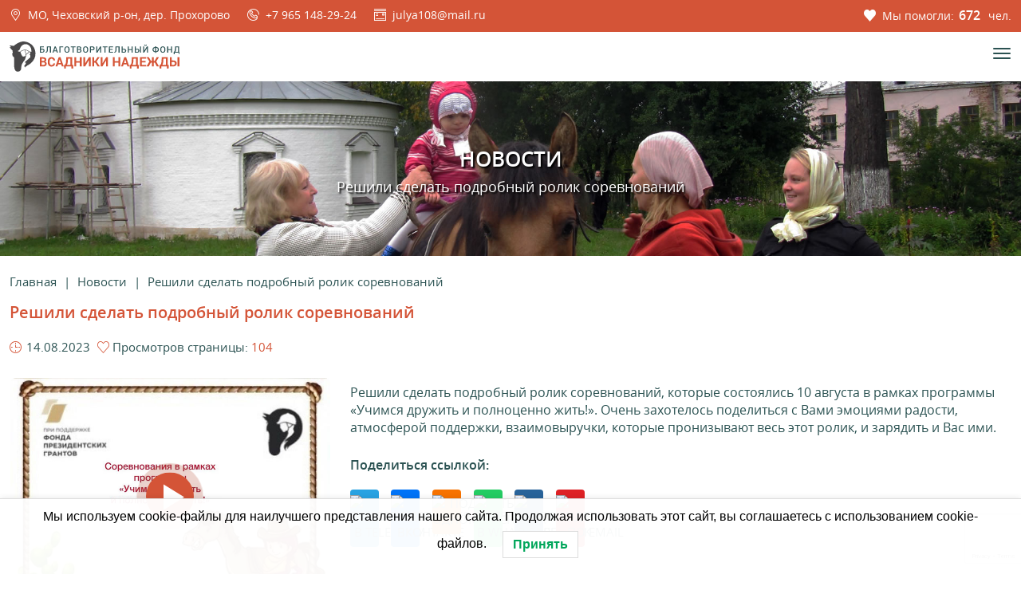

--- FILE ---
content_type: text/html; charset=UTF-8
request_url: https://xn----7sbbflcahjpax1be6c7k.xn--p1ai/reshili-sdelat-podrobnyj-rolik-sorevnovanij/
body_size: 12369
content:
<!DOCTYPE html>
<html lang="ru">

<head>
	<meta name='robots' content='index, follow, max-image-preview:large, max-snippet:-1, max-video-preview:-1' />

	<!-- This site is optimized with the Yoast SEO plugin v26.8 - https://yoast.com/product/yoast-seo-wordpress/ -->
	<title>Всадники Надежды</title>
	<meta name="description" content="Благотворительный Фонд «Всадники Надежды» - это организация, осуществляющая коммерческую и некоммерческую деятельность в выбранной социальной нише помощи детям с особенностями развития." />
	<link rel="canonical" href="https://xn----7sbbflcahjpax1be6c7k.xn--p1ai/reshili-sdelat-podrobnyj-rolik-sorevnovanij/" />
	<meta property="og:locale" content="ru_RU" />
	<meta property="og:type" content="article" />
	<meta property="og:title" content="Всадники Надежды" />
	<meta property="og:description" content="Благотворительный Фонд «Всадники Надежды» - это организация, осуществляющая коммерческую и некоммерческую деятельность в выбранной социальной нише помощи детям с особенностями развития." />
	<meta property="og:url" content="https://xn----7sbbflcahjpax1be6c7k.xn--p1ai/reshili-sdelat-podrobnyj-rolik-sorevnovanij/" />
	<meta property="og:site_name" content="Всадники Надежды" />
	<meta property="article:published_time" content="2023-08-14T08:08:41+00:00" />
	<meta property="article:modified_time" content="2023-10-01T08:14:03+00:00" />
	<meta property="og:image" content="https://xn----7sbbflcahjpax1be6c7k.xn--p1ai/wp-content/uploads/2023/10/Untitled-1-2.jpg" />
	<meta property="og:image:width" content="800" />
	<meta property="og:image:height" content="600" />
	<meta property="og:image:type" content="image/jpeg" />
	<meta name="author" content="mgbelov" />
	<meta name="twitter:card" content="summary_large_image" />
	<meta name="twitter:label1" content="Написано автором" />
	<meta name="twitter:data1" content="mgbelov" />
	<meta name="twitter:label2" content="Примерное время для чтения" />
	<meta name="twitter:data2" content="1 минута" />
	<script type="application/ld+json" class="yoast-schema-graph">{"@context":"https://schema.org","@graph":[{"@type":"Article","@id":"https://xn----7sbbflcahjpax1be6c7k.xn--p1ai/reshili-sdelat-podrobnyj-rolik-sorevnovanij/#article","isPartOf":{"@id":"https://xn----7sbbflcahjpax1be6c7k.xn--p1ai/reshili-sdelat-podrobnyj-rolik-sorevnovanij/"},"author":{"name":"mgbelov","@id":"https://xn----7sbbflcahjpax1be6c7k.xn--p1ai/#/schema/person/ca1aeb141cd45ce210135f08708bcae5"},"headline":"Решили сделать подробный ролик соревнований","datePublished":"2023-08-14T08:08:41+00:00","dateModified":"2023-10-01T08:14:03+00:00","mainEntityOfPage":{"@id":"https://xn----7sbbflcahjpax1be6c7k.xn--p1ai/reshili-sdelat-podrobnyj-rolik-sorevnovanij/"},"wordCount":41,"commentCount":4,"publisher":{"@id":"https://xn----7sbbflcahjpax1be6c7k.xn--p1ai/#organization"},"image":{"@id":"https://xn----7sbbflcahjpax1be6c7k.xn--p1ai/reshili-sdelat-podrobnyj-rolik-sorevnovanij/#primaryimage"},"thumbnailUrl":"https://xn----7sbbflcahjpax1be6c7k.xn--p1ai/wp-content/uploads/2023/10/Untitled-1-2.jpg","articleSection":["Новости"],"inLanguage":"ru-RU","potentialAction":[{"@type":"CommentAction","name":"Comment","target":["https://xn----7sbbflcahjpax1be6c7k.xn--p1ai/reshili-sdelat-podrobnyj-rolik-sorevnovanij/#respond"]}]},{"@type":"WebPage","@id":"https://xn----7sbbflcahjpax1be6c7k.xn--p1ai/reshili-sdelat-podrobnyj-rolik-sorevnovanij/","url":"https://xn----7sbbflcahjpax1be6c7k.xn--p1ai/reshili-sdelat-podrobnyj-rolik-sorevnovanij/","name":"Всадники Надежды","isPartOf":{"@id":"https://xn----7sbbflcahjpax1be6c7k.xn--p1ai/#website"},"primaryImageOfPage":{"@id":"https://xn----7sbbflcahjpax1be6c7k.xn--p1ai/reshili-sdelat-podrobnyj-rolik-sorevnovanij/#primaryimage"},"image":{"@id":"https://xn----7sbbflcahjpax1be6c7k.xn--p1ai/reshili-sdelat-podrobnyj-rolik-sorevnovanij/#primaryimage"},"thumbnailUrl":"https://xn----7sbbflcahjpax1be6c7k.xn--p1ai/wp-content/uploads/2023/10/Untitled-1-2.jpg","datePublished":"2023-08-14T08:08:41+00:00","dateModified":"2023-10-01T08:14:03+00:00","description":"Благотворительный Фонд «Всадники Надежды» - это организация, осуществляющая коммерческую и некоммерческую деятельность в выбранной социальной нише помощи детям с особенностями развития.","breadcrumb":{"@id":"https://xn----7sbbflcahjpax1be6c7k.xn--p1ai/reshili-sdelat-podrobnyj-rolik-sorevnovanij/#breadcrumb"},"inLanguage":"ru-RU","potentialAction":[{"@type":"ReadAction","target":["https://xn----7sbbflcahjpax1be6c7k.xn--p1ai/reshili-sdelat-podrobnyj-rolik-sorevnovanij/"]}]},{"@type":"ImageObject","inLanguage":"ru-RU","@id":"https://xn----7sbbflcahjpax1be6c7k.xn--p1ai/reshili-sdelat-podrobnyj-rolik-sorevnovanij/#primaryimage","url":"https://xn----7sbbflcahjpax1be6c7k.xn--p1ai/wp-content/uploads/2023/10/Untitled-1-2.jpg","contentUrl":"https://xn----7sbbflcahjpax1be6c7k.xn--p1ai/wp-content/uploads/2023/10/Untitled-1-2.jpg","width":800,"height":600},{"@type":"BreadcrumbList","@id":"https://xn----7sbbflcahjpax1be6c7k.xn--p1ai/reshili-sdelat-podrobnyj-rolik-sorevnovanij/#breadcrumb","itemListElement":[{"@type":"ListItem","position":1,"name":"Главная страница","item":"https://xn----7sbbflcahjpax1be6c7k.xn--p1ai/"},{"@type":"ListItem","position":2,"name":"Решили сделать подробный ролик соревнований"}]},{"@type":"WebSite","@id":"https://xn----7sbbflcahjpax1be6c7k.xn--p1ai/#website","url":"https://xn----7sbbflcahjpax1be6c7k.xn--p1ai/","name":"Всадники Надежды","description":"Благотворительный фонд","publisher":{"@id":"https://xn----7sbbflcahjpax1be6c7k.xn--p1ai/#organization"},"potentialAction":[{"@type":"SearchAction","target":{"@type":"EntryPoint","urlTemplate":"https://xn----7sbbflcahjpax1be6c7k.xn--p1ai/?s={search_term_string}"},"query-input":{"@type":"PropertyValueSpecification","valueRequired":true,"valueName":"search_term_string"}}],"inLanguage":"ru-RU"},{"@type":"Organization","@id":"https://xn----7sbbflcahjpax1be6c7k.xn--p1ai/#organization","name":"Благотворительный фонд - Всадники Надежды","url":"https://xn----7sbbflcahjpax1be6c7k.xn--p1ai/","logo":{"@type":"ImageObject","inLanguage":"ru-RU","@id":"https://xn----7sbbflcahjpax1be6c7k.xn--p1ai/#/schema/logo/image/","url":"https://xn----7sbbflcahjpax1be6c7k.xn--p1ai/wp-content/uploads/2020/02/favicon-192.png","contentUrl":"https://xn----7sbbflcahjpax1be6c7k.xn--p1ai/wp-content/uploads/2020/02/favicon-192.png","width":192,"height":192,"caption":"Благотворительный фонд - Всадники Надежды"},"image":{"@id":"https://xn----7sbbflcahjpax1be6c7k.xn--p1ai/#/schema/logo/image/"},"sameAs":["https://www.instagram.com/bf_vsadniki_nadezhdy/","https://www.youtube.com/channel/UCTTx7nE3ZOSEcRa1gmtQuvg"]},{"@type":"Person","@id":"https://xn----7sbbflcahjpax1be6c7k.xn--p1ai/#/schema/person/ca1aeb141cd45ce210135f08708bcae5","name":"mgbelov","image":{"@type":"ImageObject","inLanguage":"ru-RU","@id":"https://xn----7sbbflcahjpax1be6c7k.xn--p1ai/#/schema/person/image/","url":"https://secure.gravatar.com/avatar/88ce56f5c5265d3c414330b133176c8d864b5279b7bba7aa8d7d0d6c43fc4469?s=96&d=mm&r=g","contentUrl":"https://secure.gravatar.com/avatar/88ce56f5c5265d3c414330b133176c8d864b5279b7bba7aa8d7d0d6c43fc4469?s=96&d=mm&r=g","caption":"mgbelov"},"url":"https://xn----7sbbflcahjpax1be6c7k.xn--p1ai/author/mgbelov/"}]}</script>
	<!-- / Yoast SEO plugin. -->


<link rel="alternate" type="application/rss+xml" title="Всадники Надежды &raquo; Лента комментариев к &laquo;Решили сделать подробный ролик соревнований&raquo;" href="https://xn----7sbbflcahjpax1be6c7k.xn--p1ai/reshili-sdelat-podrobnyj-rolik-sorevnovanij/feed/" />
<link rel="alternate" title="oEmbed (JSON)" type="application/json+oembed" href="https://xn----7sbbflcahjpax1be6c7k.xn--p1ai/wp-json/oembed/1.0/embed?url=https%3A%2F%2Fxn----7sbbflcahjpax1be6c7k.xn--p1ai%2Freshili-sdelat-podrobnyj-rolik-sorevnovanij%2F" />
<link rel="alternate" title="oEmbed (XML)" type="text/xml+oembed" href="https://xn----7sbbflcahjpax1be6c7k.xn--p1ai/wp-json/oembed/1.0/embed?url=https%3A%2F%2Fxn----7sbbflcahjpax1be6c7k.xn--p1ai%2Freshili-sdelat-podrobnyj-rolik-sorevnovanij%2F&#038;format=xml" />
<style id='wp-img-auto-sizes-contain-inline-css' type='text/css'>
img:is([sizes=auto i],[sizes^="auto," i]){contain-intrinsic-size:3000px 1500px}
/*# sourceURL=wp-img-auto-sizes-contain-inline-css */
</style>
<style id='wp-block-library-inline-css' type='text/css'>
:root{--wp-block-synced-color:#7a00df;--wp-block-synced-color--rgb:122,0,223;--wp-bound-block-color:var(--wp-block-synced-color);--wp-editor-canvas-background:#ddd;--wp-admin-theme-color:#007cba;--wp-admin-theme-color--rgb:0,124,186;--wp-admin-theme-color-darker-10:#006ba1;--wp-admin-theme-color-darker-10--rgb:0,107,160.5;--wp-admin-theme-color-darker-20:#005a87;--wp-admin-theme-color-darker-20--rgb:0,90,135;--wp-admin-border-width-focus:2px}@media (min-resolution:192dpi){:root{--wp-admin-border-width-focus:1.5px}}.wp-element-button{cursor:pointer}:root .has-very-light-gray-background-color{background-color:#eee}:root .has-very-dark-gray-background-color{background-color:#313131}:root .has-very-light-gray-color{color:#eee}:root .has-very-dark-gray-color{color:#313131}:root .has-vivid-green-cyan-to-vivid-cyan-blue-gradient-background{background:linear-gradient(135deg,#00d084,#0693e3)}:root .has-purple-crush-gradient-background{background:linear-gradient(135deg,#34e2e4,#4721fb 50%,#ab1dfe)}:root .has-hazy-dawn-gradient-background{background:linear-gradient(135deg,#faaca8,#dad0ec)}:root .has-subdued-olive-gradient-background{background:linear-gradient(135deg,#fafae1,#67a671)}:root .has-atomic-cream-gradient-background{background:linear-gradient(135deg,#fdd79a,#004a59)}:root .has-nightshade-gradient-background{background:linear-gradient(135deg,#330968,#31cdcf)}:root .has-midnight-gradient-background{background:linear-gradient(135deg,#020381,#2874fc)}:root{--wp--preset--font-size--normal:16px;--wp--preset--font-size--huge:42px}.has-regular-font-size{font-size:1em}.has-larger-font-size{font-size:2.625em}.has-normal-font-size{font-size:var(--wp--preset--font-size--normal)}.has-huge-font-size{font-size:var(--wp--preset--font-size--huge)}.has-text-align-center{text-align:center}.has-text-align-left{text-align:left}.has-text-align-right{text-align:right}.has-fit-text{white-space:nowrap!important}#end-resizable-editor-section{display:none}.aligncenter{clear:both}.items-justified-left{justify-content:flex-start}.items-justified-center{justify-content:center}.items-justified-right{justify-content:flex-end}.items-justified-space-between{justify-content:space-between}.screen-reader-text{border:0;clip-path:inset(50%);height:1px;margin:-1px;overflow:hidden;padding:0;position:absolute;width:1px;word-wrap:normal!important}.screen-reader-text:focus{background-color:#ddd;clip-path:none;color:#444;display:block;font-size:1em;height:auto;left:5px;line-height:normal;padding:15px 23px 14px;text-decoration:none;top:5px;width:auto;z-index:100000}html :where(.has-border-color){border-style:solid}html :where([style*=border-top-color]){border-top-style:solid}html :where([style*=border-right-color]){border-right-style:solid}html :where([style*=border-bottom-color]){border-bottom-style:solid}html :where([style*=border-left-color]){border-left-style:solid}html :where([style*=border-width]){border-style:solid}html :where([style*=border-top-width]){border-top-style:solid}html :where([style*=border-right-width]){border-right-style:solid}html :where([style*=border-bottom-width]){border-bottom-style:solid}html :where([style*=border-left-width]){border-left-style:solid}html :where(img[class*=wp-image-]){height:auto;max-width:100%}:where(figure){margin:0 0 1em}html :where(.is-position-sticky){--wp-admin--admin-bar--position-offset:var(--wp-admin--admin-bar--height,0px)}@media screen and (max-width:600px){html :where(.is-position-sticky){--wp-admin--admin-bar--position-offset:0px}}

/*# sourceURL=wp-block-library-inline-css */
</style><style id='global-styles-inline-css' type='text/css'>
:root{--wp--preset--aspect-ratio--square: 1;--wp--preset--aspect-ratio--4-3: 4/3;--wp--preset--aspect-ratio--3-4: 3/4;--wp--preset--aspect-ratio--3-2: 3/2;--wp--preset--aspect-ratio--2-3: 2/3;--wp--preset--aspect-ratio--16-9: 16/9;--wp--preset--aspect-ratio--9-16: 9/16;--wp--preset--color--black: #000000;--wp--preset--color--cyan-bluish-gray: #abb8c3;--wp--preset--color--white: #ffffff;--wp--preset--color--pale-pink: #f78da7;--wp--preset--color--vivid-red: #cf2e2e;--wp--preset--color--luminous-vivid-orange: #ff6900;--wp--preset--color--luminous-vivid-amber: #fcb900;--wp--preset--color--light-green-cyan: #7bdcb5;--wp--preset--color--vivid-green-cyan: #00d084;--wp--preset--color--pale-cyan-blue: #8ed1fc;--wp--preset--color--vivid-cyan-blue: #0693e3;--wp--preset--color--vivid-purple: #9b51e0;--wp--preset--gradient--vivid-cyan-blue-to-vivid-purple: linear-gradient(135deg,rgb(6,147,227) 0%,rgb(155,81,224) 100%);--wp--preset--gradient--light-green-cyan-to-vivid-green-cyan: linear-gradient(135deg,rgb(122,220,180) 0%,rgb(0,208,130) 100%);--wp--preset--gradient--luminous-vivid-amber-to-luminous-vivid-orange: linear-gradient(135deg,rgb(252,185,0) 0%,rgb(255,105,0) 100%);--wp--preset--gradient--luminous-vivid-orange-to-vivid-red: linear-gradient(135deg,rgb(255,105,0) 0%,rgb(207,46,46) 100%);--wp--preset--gradient--very-light-gray-to-cyan-bluish-gray: linear-gradient(135deg,rgb(238,238,238) 0%,rgb(169,184,195) 100%);--wp--preset--gradient--cool-to-warm-spectrum: linear-gradient(135deg,rgb(74,234,220) 0%,rgb(151,120,209) 20%,rgb(207,42,186) 40%,rgb(238,44,130) 60%,rgb(251,105,98) 80%,rgb(254,248,76) 100%);--wp--preset--gradient--blush-light-purple: linear-gradient(135deg,rgb(255,206,236) 0%,rgb(152,150,240) 100%);--wp--preset--gradient--blush-bordeaux: linear-gradient(135deg,rgb(254,205,165) 0%,rgb(254,45,45) 50%,rgb(107,0,62) 100%);--wp--preset--gradient--luminous-dusk: linear-gradient(135deg,rgb(255,203,112) 0%,rgb(199,81,192) 50%,rgb(65,88,208) 100%);--wp--preset--gradient--pale-ocean: linear-gradient(135deg,rgb(255,245,203) 0%,rgb(182,227,212) 50%,rgb(51,167,181) 100%);--wp--preset--gradient--electric-grass: linear-gradient(135deg,rgb(202,248,128) 0%,rgb(113,206,126) 100%);--wp--preset--gradient--midnight: linear-gradient(135deg,rgb(2,3,129) 0%,rgb(40,116,252) 100%);--wp--preset--font-size--small: 13px;--wp--preset--font-size--medium: 20px;--wp--preset--font-size--large: 36px;--wp--preset--font-size--x-large: 42px;--wp--preset--spacing--20: 0.44rem;--wp--preset--spacing--30: 0.67rem;--wp--preset--spacing--40: 1rem;--wp--preset--spacing--50: 1.5rem;--wp--preset--spacing--60: 2.25rem;--wp--preset--spacing--70: 3.38rem;--wp--preset--spacing--80: 5.06rem;--wp--preset--shadow--natural: 6px 6px 9px rgba(0, 0, 0, 0.2);--wp--preset--shadow--deep: 12px 12px 50px rgba(0, 0, 0, 0.4);--wp--preset--shadow--sharp: 6px 6px 0px rgba(0, 0, 0, 0.2);--wp--preset--shadow--outlined: 6px 6px 0px -3px rgb(255, 255, 255), 6px 6px rgb(0, 0, 0);--wp--preset--shadow--crisp: 6px 6px 0px rgb(0, 0, 0);}:where(.is-layout-flex){gap: 0.5em;}:where(.is-layout-grid){gap: 0.5em;}body .is-layout-flex{display: flex;}.is-layout-flex{flex-wrap: wrap;align-items: center;}.is-layout-flex > :is(*, div){margin: 0;}body .is-layout-grid{display: grid;}.is-layout-grid > :is(*, div){margin: 0;}:where(.wp-block-columns.is-layout-flex){gap: 2em;}:where(.wp-block-columns.is-layout-grid){gap: 2em;}:where(.wp-block-post-template.is-layout-flex){gap: 1.25em;}:where(.wp-block-post-template.is-layout-grid){gap: 1.25em;}.has-black-color{color: var(--wp--preset--color--black) !important;}.has-cyan-bluish-gray-color{color: var(--wp--preset--color--cyan-bluish-gray) !important;}.has-white-color{color: var(--wp--preset--color--white) !important;}.has-pale-pink-color{color: var(--wp--preset--color--pale-pink) !important;}.has-vivid-red-color{color: var(--wp--preset--color--vivid-red) !important;}.has-luminous-vivid-orange-color{color: var(--wp--preset--color--luminous-vivid-orange) !important;}.has-luminous-vivid-amber-color{color: var(--wp--preset--color--luminous-vivid-amber) !important;}.has-light-green-cyan-color{color: var(--wp--preset--color--light-green-cyan) !important;}.has-vivid-green-cyan-color{color: var(--wp--preset--color--vivid-green-cyan) !important;}.has-pale-cyan-blue-color{color: var(--wp--preset--color--pale-cyan-blue) !important;}.has-vivid-cyan-blue-color{color: var(--wp--preset--color--vivid-cyan-blue) !important;}.has-vivid-purple-color{color: var(--wp--preset--color--vivid-purple) !important;}.has-black-background-color{background-color: var(--wp--preset--color--black) !important;}.has-cyan-bluish-gray-background-color{background-color: var(--wp--preset--color--cyan-bluish-gray) !important;}.has-white-background-color{background-color: var(--wp--preset--color--white) !important;}.has-pale-pink-background-color{background-color: var(--wp--preset--color--pale-pink) !important;}.has-vivid-red-background-color{background-color: var(--wp--preset--color--vivid-red) !important;}.has-luminous-vivid-orange-background-color{background-color: var(--wp--preset--color--luminous-vivid-orange) !important;}.has-luminous-vivid-amber-background-color{background-color: var(--wp--preset--color--luminous-vivid-amber) !important;}.has-light-green-cyan-background-color{background-color: var(--wp--preset--color--light-green-cyan) !important;}.has-vivid-green-cyan-background-color{background-color: var(--wp--preset--color--vivid-green-cyan) !important;}.has-pale-cyan-blue-background-color{background-color: var(--wp--preset--color--pale-cyan-blue) !important;}.has-vivid-cyan-blue-background-color{background-color: var(--wp--preset--color--vivid-cyan-blue) !important;}.has-vivid-purple-background-color{background-color: var(--wp--preset--color--vivid-purple) !important;}.has-black-border-color{border-color: var(--wp--preset--color--black) !important;}.has-cyan-bluish-gray-border-color{border-color: var(--wp--preset--color--cyan-bluish-gray) !important;}.has-white-border-color{border-color: var(--wp--preset--color--white) !important;}.has-pale-pink-border-color{border-color: var(--wp--preset--color--pale-pink) !important;}.has-vivid-red-border-color{border-color: var(--wp--preset--color--vivid-red) !important;}.has-luminous-vivid-orange-border-color{border-color: var(--wp--preset--color--luminous-vivid-orange) !important;}.has-luminous-vivid-amber-border-color{border-color: var(--wp--preset--color--luminous-vivid-amber) !important;}.has-light-green-cyan-border-color{border-color: var(--wp--preset--color--light-green-cyan) !important;}.has-vivid-green-cyan-border-color{border-color: var(--wp--preset--color--vivid-green-cyan) !important;}.has-pale-cyan-blue-border-color{border-color: var(--wp--preset--color--pale-cyan-blue) !important;}.has-vivid-cyan-blue-border-color{border-color: var(--wp--preset--color--vivid-cyan-blue) !important;}.has-vivid-purple-border-color{border-color: var(--wp--preset--color--vivid-purple) !important;}.has-vivid-cyan-blue-to-vivid-purple-gradient-background{background: var(--wp--preset--gradient--vivid-cyan-blue-to-vivid-purple) !important;}.has-light-green-cyan-to-vivid-green-cyan-gradient-background{background: var(--wp--preset--gradient--light-green-cyan-to-vivid-green-cyan) !important;}.has-luminous-vivid-amber-to-luminous-vivid-orange-gradient-background{background: var(--wp--preset--gradient--luminous-vivid-amber-to-luminous-vivid-orange) !important;}.has-luminous-vivid-orange-to-vivid-red-gradient-background{background: var(--wp--preset--gradient--luminous-vivid-orange-to-vivid-red) !important;}.has-very-light-gray-to-cyan-bluish-gray-gradient-background{background: var(--wp--preset--gradient--very-light-gray-to-cyan-bluish-gray) !important;}.has-cool-to-warm-spectrum-gradient-background{background: var(--wp--preset--gradient--cool-to-warm-spectrum) !important;}.has-blush-light-purple-gradient-background{background: var(--wp--preset--gradient--blush-light-purple) !important;}.has-blush-bordeaux-gradient-background{background: var(--wp--preset--gradient--blush-bordeaux) !important;}.has-luminous-dusk-gradient-background{background: var(--wp--preset--gradient--luminous-dusk) !important;}.has-pale-ocean-gradient-background{background: var(--wp--preset--gradient--pale-ocean) !important;}.has-electric-grass-gradient-background{background: var(--wp--preset--gradient--electric-grass) !important;}.has-midnight-gradient-background{background: var(--wp--preset--gradient--midnight) !important;}.has-small-font-size{font-size: var(--wp--preset--font-size--small) !important;}.has-medium-font-size{font-size: var(--wp--preset--font-size--medium) !important;}.has-large-font-size{font-size: var(--wp--preset--font-size--large) !important;}.has-x-large-font-size{font-size: var(--wp--preset--font-size--x-large) !important;}
/*# sourceURL=global-styles-inline-css */
</style>

<style id='classic-theme-styles-inline-css' type='text/css'>
/*! This file is auto-generated */
.wp-block-button__link{color:#fff;background-color:#32373c;border-radius:9999px;box-shadow:none;text-decoration:none;padding:calc(.667em + 2px) calc(1.333em + 2px);font-size:1.125em}.wp-block-file__button{background:#32373c;color:#fff;text-decoration:none}
/*# sourceURL=/wp-includes/css/classic-themes.min.css */
</style>
<link rel='stylesheet' id='contact-form-7-css' href='https://xn----7sbbflcahjpax1be6c7k.xn--p1ai/wp-content/plugins/contact-form-7/includes/css/styles.css?ver=6.1.4' type='text/css' media='all' />
<link rel='stylesheet' id='lwpcng-main-css' href='https://xn----7sbbflcahjpax1be6c7k.xn--p1ai/wp-content/plugins/luckywp-cookie-notice-gdpr/front/assets/main.min.css?ver=1.2.1' type='text/css' media='all' />
<script type="text/javascript" src="https://xn----7sbbflcahjpax1be6c7k.xn--p1ai/wp-includes/js/jquery/jquery.min.js?ver=3.7.1" id="jquery-core-js"></script>
<script type="text/javascript" src="https://xn----7sbbflcahjpax1be6c7k.xn--p1ai/wp-includes/js/jquery/jquery-migrate.min.js?ver=3.4.1" id="jquery-migrate-js"></script>
<script type="text/javascript" src="https://xn----7sbbflcahjpax1be6c7k.xn--p1ai/wp-content/plugins/luckywp-cookie-notice-gdpr/front/assets/main.min.js?ver=1.2.1" id="lwpcng-main-js"></script>
<link rel="https://api.w.org/" href="https://xn----7sbbflcahjpax1be6c7k.xn--p1ai/wp-json/" /><link rel="alternate" title="JSON" type="application/json" href="https://xn----7sbbflcahjpax1be6c7k.xn--p1ai/wp-json/wp/v2/posts/2006" /><link rel="EditURI" type="application/rsd+xml" title="RSD" href="https://xn----7sbbflcahjpax1be6c7k.xn--p1ai/xmlrpc.php?rsd" />
<meta name="generator" content="WordPress 6.9" />
<link rel='shortlink' href='https://xn----7sbbflcahjpax1be6c7k.xn--p1ai/?p=2006' />
<!-- Analytics by WP Statistics - https://wp-statistics.com -->
<meta name="bmi-version" content="2.0.0" />      <script defer type="text/javascript" id="bmip-js-inline-remove-js">
        function objectToQueryString(obj){
          return Object.keys(obj).map(key => key + '=' + obj[key]).join('&');
        }

        function globalBMIKeepAlive() {
          let xhr = new XMLHttpRequest();
          let data = { action: "bmip_keepalive", token: "bmip", f: "refresh" };
          let url = 'https://xn----7sbbflcahjpax1be6c7k.xn--p1ai/wp-admin/admin-ajax.php' + '?' + objectToQueryString(data);
          xhr.open('POST', url, true);
          xhr.setRequestHeader("X-Requested-With", "XMLHttpRequest");
          xhr.onreadystatechange = function () {
            if (xhr.readyState === 4) {
              let response;
              if (response = JSON.parse(xhr.responseText)) {
                if (typeof response.status != 'undefined' && response.status === 'success') {
                  //setTimeout(globalBMIKeepAlive, 3000);
                } else {
                  //setTimeout(globalBMIKeepAlive, 20000);
                }
              }
            }
          };

          xhr.send(JSON.stringify(data));
        }

        document.querySelector('#bmip-js-inline-remove-js').remove();
      </script>
          <meta name="viewport" content="width=device-width, initial-scale=1">
    <meta name="yandex-verification" content="ce6b5127b20864fd" />
    <link rel="icon" href="https://xn----7sbbflcahjpax1be6c7k.xn--p1ai/wp-content/themes/vs/images/favicon/favicon-16.png" sizes="16x16" type="image/png">
    <link rel="icon" href="https://xn----7sbbflcahjpax1be6c7k.xn--p1ai/wp-content/themes/vs/images/favicon/favicon-32.png" sizes="32x32" type="image/png">
    <link rel="icon" href="https://xn----7sbbflcahjpax1be6c7k.xn--p1ai/wp-content/themes/vs/images/favicon/favicon-48.png" sizes="48x48" type="image/png">
    <link rel="icon" href="https://xn----7sbbflcahjpax1be6c7k.xn--p1ai/wp-content/themes/vs/images/favicon/favicon-62.png" sizes="62x62" type="image/png">
    <link rel="icon" href="https://xn----7sbbflcahjpax1be6c7k.xn--p1ai/wp-content/themes/vs/images/favicon/favicon-192.png" sizes="192x192" type="image/png">
    <link rel="apple-touch-icon" sizes="57x57" href="https://xn----7sbbflcahjpax1be6c7k.xn--p1ai/wp-content/themes/vs/images/favicon/apple-touch-icon-57x57.png">
    <link rel="apple-touch-icon" sizes="60x60" href="https://xn----7sbbflcahjpax1be6c7k.xn--p1ai/wp-content/themes/vs/images/favicon/apple-touch-icon-60x60.png">
    <link rel="apple-touch-icon" sizes="72x72" href="https://xn----7sbbflcahjpax1be6c7k.xn--p1ai/wp-content/themes/vs/images/favicon/apple-touch-icon-72x72.png">
    <link rel="apple-touch-icon" sizes="76x76" href="https://xn----7sbbflcahjpax1be6c7k.xn--p1ai/wp-content/themes/vs/images/favicon/apple-touch-icon-76x76.png">
    <link rel="apple-touch-icon" sizes="114x114" href="https://xn----7sbbflcahjpax1be6c7k.xn--p1ai/wp-content/themes/vs/images/favicon/apple-touch-icon-114x114.png">
    <link rel="apple-touch-icon" sizes="120x120" href="https://xn----7sbbflcahjpax1be6c7k.xn--p1ai/wp-content/themes/vs/images/favicon/apple-touch-icon-120x120.png">
    <link rel="apple-touch-icon" sizes="144x144" href="https://xn----7sbbflcahjpax1be6c7k.xn--p1ai/wp-content/themes/vs/images/favicon/apple-touch-icon-144x144.png">
    <link rel="apple-touch-icon" sizes="152x152" href="https://xn----7sbbflcahjpax1be6c7k.xn--p1ai/wp-content/themes/vs/images/favicon/apple-touch-icon-152x152.png">
     <link rel="icon" href="wp-content/themes/vs/images/favicon/favicon-32.png" type="image/png">
    <link href="https://xn----7sbbflcahjpax1be6c7k.xn--p1ai/wp-content/themes/vs/css/reset.css" rel="stylesheet">
    <link href="https://xn----7sbbflcahjpax1be6c7k.xn--p1ai/wp-content/themes/vs/css/fonts.css" rel="stylesheet">
    <link href="https://xn----7sbbflcahjpax1be6c7k.xn--p1ai/wp-content/themes/vs/css/bootstrap.css" rel="stylesheet">
    <link href="https://xn----7sbbflcahjpax1be6c7k.xn--p1ai/wp-content/themes/vs/css/grid.css" rel="stylesheet">
    <link href="https://xn----7sbbflcahjpax1be6c7k.xn--p1ai/wp-content/themes/vs/css/owl.carousel.css" rel="stylesheet">
    <link href="https://xn----7sbbflcahjpax1be6c7k.xn--p1ai/wp-content/themes/vs/css/fancybox.min.css" rel="stylesheet">
    <link href="https://xn----7sbbflcahjpax1be6c7k.xn--p1ai/wp-content/themes/vs/css/style.css" rel="stylesheet">
    <style>
	.breads img {height:18px; margin-right:10px; margin-top:-6px;}
	ul.breads  {list-style:none;}
	ul li.breads {display:inline;}
	.breads span {color: #D45437; font-size:17px}
	</style>
</head>

<body>
    <!-- Wrap -->
    <div class="wrap">
        <!-- Header -->
        <header class="sticky">
            <div class="container-full top">
                <div class="container-small row flex-center">
                    <div class="col-tb-7 col-tl-7 col-ts-8 col-tp-8 col-ml-7 col-mp-5 col-mx-3 pt-0 pb-0 city">
                        <ul>
                            <li class="hidden-ml hidden-mp hidden-mx"><i class="icon-city stack"></i><span>МО, Чеховский р-он, дер. Прохорово</span></li>
                            <li><a href="tel:+79651482924"><i class="icon-phone stack"></i><span class="hidden-mx">+7 965 148-29-24</span></a></li>
                            <li class="hidden-tp hidden-ml hidden-mp hidden-mx"><a href="mailto:julya108@mail.ru"><i class="icon-create stack"></i><span>julya108@mail.ru</span></a></li>
                        </ul>
                    </div>
                    <div class="col-tb-5 col-tl-5 col-ts-4 col-tp-4 col-ml-5 col-mp-7 col-mx-9 pt-0 pb-0 city text-right-d">
                        <ul>		
                            <li><i class="icon-heart-full stack animat"></i><span class="ins">Мы помогли:<span class="people">672 </span>чел.</span></li>
                        </ul>
                    </div>
                </div>
            </div>
            <!-- Nav -->
            <nav>
                <div class="container-full bottom large-a abs">
                    <div class="container-small">
                        <div class="col-tb-12 col-tl-12 col-ts-12 col-tp-12 col-ml-12 col-mp-12 col-mx-12 pt-0 pb-0 logo">
                            <div class="navbar-header">
                                <button type="button" class="navbar-toggle" data-toggle="collapse" data-target=".navbar-collapse">
                                    <span class="icon-bar"></span>
                                    <span class="icon-bar"></span>
                                    <span class="icon-bar"></span>
                                </button>
                                <a href="/"><img class="logo-light" src="https://xn----7sbbflcahjpax1be6c7k.xn--p1ai/wp-content/themes/vs/images/logo.svg" alt="Благотворительный фонд"></a>
                                <a href="/"><img class="logo-dark" src="https://xn----7sbbflcahjpax1be6c7k.xn--p1ai/wp-content/themes/vs/images/logo-color.svg" alt="Благотворительный фонд"></a>
                            </div>
                            <div class="navbar-collapse collapse">
								<div class="menu-verhnee-menju-container"><ul id="menu-verhnee-menju" class="nav navbar-nav navbar-right "><li id="menu-item-57" class="menu-item menu-item-type-post_type menu-item-object-page menu-item-57"><a href="https://xn----7sbbflcahjpax1be6c7k.xn--p1ai/about/">О фонде</a></li>
<li id="menu-item-493" class="menu-item menu-item-type-post_type menu-item-object-page menu-item-493"><a href="https://xn----7sbbflcahjpax1be6c7k.xn--p1ai/all_news/">Новости</a></li>
<li id="menu-item-56" class="menu-item menu-item-type-taxonomy menu-item-object-category menu-item-56"><a href="https://xn----7sbbflcahjpax1be6c7k.xn--p1ai/programs/">Программы</a></li>
<li id="menu-item-591" class="menu-item menu-item-type-post_type menu-item-object-page menu-item-591"><a href="https://xn----7sbbflcahjpax1be6c7k.xn--p1ai/nuzhna-vasha-pomoshh/">Нужна Ваша помощь</a></li>
<li id="menu-item-60" class="menu-item menu-item-type-post_type menu-item-object-page menu-item-60"><a href="https://xn----7sbbflcahjpax1be6c7k.xn--p1ai/support/">Поддержка</a></li>
<li id="menu-item-63" class="menu-item menu-item-type-post_type menu-item-object-page menu-item-63"><a href="https://xn----7sbbflcahjpax1be6c7k.xn--p1ai/nashi-druzya/">Наши друзья</a></li>
<li id="menu-item-66" class="menu-item menu-item-type-post_type menu-item-object-page menu-item-66"><a href="https://xn----7sbbflcahjpax1be6c7k.xn--p1ai/ippoklub/">Иппоклуб</a></li>
<li id="menu-item-594" class="menu-item menu-item-type-taxonomy menu-item-object-category menu-item-594"><a href="https://xn----7sbbflcahjpax1be6c7k.xn--p1ai/stati/">Статьи</a></li>
<li id="menu-item-889" class="menu-item menu-item-type-post_type menu-item-object-page menu-item-889"><a href="https://xn----7sbbflcahjpax1be6c7k.xn--p1ai/otchety/">Отчеты</a></li>
<li id="menu-item-69" class="menu-item menu-item-type-post_type menu-item-object-page menu-item-69"><a href="https://xn----7sbbflcahjpax1be6c7k.xn--p1ai/kontakty/">Контакты</a></li>
</ul></div>                            </div>
                        </div>
                    </div>
                </div>
            </nav>
            <!-- Nav End -->
        </header>
        <!-- Header End -->
        <!-- Main -->
        <main>
    <!-- Block -->
    <div class="hidden-mp hidden-mx">
        <div class="container-full block text-center"
             style="background:url(https://xn----7sbbflcahjpax1be6c7k.xn--p1ai/wp-content/themes/vs/images/slider-1.jpg) center no-repeat; background-size:cover;">
            <div class="big-text">Новости</div>
            <div class="small-text">Решили сделать подробный ролик соревнований</div>
        </div>
    </div>
    <!-- Block End -->
    <div class="container-small row">
    <!-- Breadcrumbs -->
    <div class="col-12 pb-0 breadcrumbs hidden-mp hidden-mx">
		        <ul itemscope itemtype="http://schema.org/BreadcrumbList">
            <li itemprop="itemListElement" itemscope itemtype="http://schema.org/ListItem">
                <a itemprop="item" href="https://xn----7sbbflcahjpax1be6c7k.xn--p1ai"><span itemprop="name">Главная</span></a>
                <meta itemprop="position" content="1"/>
            </li>
			
                <li itemprop="itemListElement" itemscope itemtype="http://schema.org/ListItem">
                    <a itemprop="item" href="/all_news/ "><span
                                itemprop="name">Новости</span></a>
                    <meta itemprop="position" content="2"/>
                </li>
				                    <li itemprop="itemListElement" itemscope itemtype="http://schema.org/ListItem">
                        <a class="active" itemprop="item" href=""><span
                                    itemprop="name">Решили сделать подробный ролик соревнований</span></a>
                        <meta itemprop="position" content="3"/>
                    </li>
					        </ul>
		    </div>
    <!-- Breadcrumbs End -->

	        <!-- Content -->
        <div class="col-12 pb-0 content">
			<h1>Решили сделать подробный ролик соревнований</h1>        </div>

        <!-- News -->
        <div class="col-12 city-a pt-0 content">
            <ul class="pb-1">
                <li><i class="icon-time-circle stack"></i><span>14.08.2023</span></li>
    <li>
        <!-- Счетчик просмотров -->
<i class="icon-heart stack"></i>

            Просмотров страницы: 
			       <span style="color:#D45437">
            104        </span>
    </li>
            </ul>
            <div class="row-out">
				                    <!-- VideoItems -->
                    <div class="col-tb-4 col-tl-4 col-ts-4 col-tp-4 col-ml-12 col-mp-12 col-mx-12">
                        <div class="my-video img-rounded"
                             style="background:url(https://xn----7sbbflcahjpax1be6c7k.xn--p1ai/wp-content/uploads/2023/10/Untitled-1-2.jpg) top center no-repeat; background-size:cover;">
                            <a data-fancybox class="video-play-button"
                               href="https://www.youtube.com/embed/UjZlleGj3pU">
                                <span></span>
                            </a>
                        </div>
                    </div>
                    <!-- VideoItems End -->
				                <!-- Text -->
                <div class="col-tb-8 col-tl-8 col-ts-8 col-tp-8 col-ml-12 col-mp-12 col-mx-12">
					<p>Решили сделать подробный ролик соревнований, которые состоялись 10 августа в рамках программы «Учимся дружить и полноценно жить!». Очень захотелось поделиться с Вами эмоциями радости, атмосферой поддержки, взаимовыручки, которые пронизывают весь этот ролик, и зарядить и Вас ими.</p>                            <!-- Social -->
                            <div class="social-share-after-content">
                                <h4 class="mb-2 pt-3">Поделиться ссылкой:</h4>                       
                                <style>
                                .grid-abcd-att {
                                    display: grid; 
                                    grid-template-columns: repeat(6, auto); 
                                    gap: 10px; 
                                    text-align: left; 
                                    margin-bottom: 30px;
                                    max-width: 300px;
                                }
								
                                .grid-abcd-att span {
                                    text-transform: uppercase; 
                                    display: inline-block; 
                                    text-align: center; 
                                    border-radius: 4px; 
                                    padding: 7px 0 9px 0; 
                                    width: 36px;
                                    transition: opacity 0.3s ease;
                                }
                                .grid-abcd-att img {
                                    height: 19px;
                                    vertical-align: middle;
                                }
                                .telegram-as {background:#28A2E2;}
                                .vk-as {background:#0073F7;}
                                .odnoklassniki-as {background:#F77301;}
                                .whatsapp-as {background:#24CC63;}
                                .facebook-as {background:#28639A;}
                                .email-as {background:#DE2125;}
                                .grid-abcd-att a:hover {opacity:.6;}
                                </style> 

                                <div class="grid-abcd-att">
                                    <a href="https://t.me/share/url?url=https%3A%2F%2Fxn----7sbbflcahjpax1be6c7k.xn--p1ai%2Freshili-sdelat-podrobnyj-rolik-sorevnovanij%2F&text=%D0%A0%D0%B5%D1%88%D0%B8%D0%BB%D0%B8+%D1%81%D0%B4%D0%B5%D0%BB%D0%B0%D1%82%D1%8C+%D0%BF%D0%BE%D0%B4%D1%80%D0%BE%D0%B1%D0%BD%D1%8B%D0%B9+%D1%80%D0%BE%D0%BB%D0%B8%D0%BA+%D1%81%D0%BE%D1%80%D0%B5%D0%B2%D0%BD%D0%BE%D0%B2%D0%B0%D0%BD%D0%B8%D0%B9" target="_blank" rel="nofollow noopener">
                                        <span class="telegram-as">
                                            <img src="https://www.svo-info.ru/wp-content/uploads/telegram-as.svg" alt="Поделиться в Telegram" />
                                        </span>
                                    </a>
                                    
                                    <a href="https://vk.com/share.php?url=https%3A%2F%2Fxn----7sbbflcahjpax1be6c7k.xn--p1ai%2Freshili-sdelat-podrobnyj-rolik-sorevnovanij%2F&title=%D0%A0%D0%B5%D1%88%D0%B8%D0%BB%D0%B8+%D1%81%D0%B4%D0%B5%D0%BB%D0%B0%D1%82%D1%8C+%D0%BF%D0%BE%D0%B4%D1%80%D0%BE%D0%B1%D0%BD%D1%8B%D0%B9+%D1%80%D0%BE%D0%BB%D0%B8%D0%BA+%D1%81%D0%BE%D1%80%D0%B5%D0%B2%D0%BD%D0%BE%D0%B2%D0%B0%D0%BD%D0%B8%D0%B9" target="_blank" rel="nofollow noopener">
                                        <span class="vk-as">
                                            <img src="https://www.svo-info.ru/wp-content/uploads/vk-as.svg" alt="Поделиться ВКонтакте" />
                                        </span>
                                    </a>
                                    
                                    <a href="https://connect.ok.ru/offer?url=https%3A%2F%2Fxn----7sbbflcahjpax1be6c7k.xn--p1ai%2Freshili-sdelat-podrobnyj-rolik-sorevnovanij%2F&title=%D0%A0%D0%B5%D1%88%D0%B8%D0%BB%D0%B8+%D1%81%D0%B4%D0%B5%D0%BB%D0%B0%D1%82%D1%8C+%D0%BF%D0%BE%D0%B4%D1%80%D0%BE%D0%B1%D0%BD%D1%8B%D0%B9+%D1%80%D0%BE%D0%BB%D0%B8%D0%BA+%D1%81%D0%BE%D1%80%D0%B5%D0%B2%D0%BD%D0%BE%D0%B2%D0%B0%D0%BD%D0%B8%D0%B9" target="_blank" rel="nofollow noopener">
                                        <span class="odnoklassniki-as">
                                            <img src="https://www.svo-info.ru/wp-content/uploads/odnoklassniki-as.svg" alt="Поделиться в Одноклассниках" />
                                        </span>
                                    </a>
                                    
                                    <a href="https://api.whatsapp.com/send?text=%D0%A0%D0%B5%D1%88%D0%B8%D0%BB%D0%B8+%D1%81%D0%B4%D0%B5%D0%BB%D0%B0%D1%82%D1%8C+%D0%BF%D0%BE%D0%B4%D1%80%D0%BE%D0%B1%D0%BD%D1%8B%D0%B9+%D1%80%D0%BE%D0%BB%D0%B8%D0%BA+%D1%81%D0%BE%D1%80%D0%B5%D0%B2%D0%BD%D0%BE%D0%B2%D0%B0%D0%BD%D0%B8%D0%B9+https%3A%2F%2Fxn----7sbbflcahjpax1be6c7k.xn--p1ai%2Freshili-sdelat-podrobnyj-rolik-sorevnovanij%2F" target="_blank" rel="nofollow noopener">
                                        <span class="whatsapp-as">
                                            <img src="https://www.svo-info.ru/wp-content/uploads/whatsapp-as.svg" alt="Поделиться в WhatsApp" />
                                        </span>
                                    </a>
                                    
                                    <a href="https://www.facebook.com/sharer/sharer.php?u=https%3A%2F%2Fxn----7sbbflcahjpax1be6c7k.xn--p1ai%2Freshili-sdelat-podrobnyj-rolik-sorevnovanij%2F" target="_blank" rel="nofollow noopener">
                                        <span class="facebook-as">
                                            <img src="https://www.svo-info.ru/wp-content/uploads/facebook-as.svg" alt="Поделиться в Facebook" />
                                        </span>
                                    </a>
                                    
                                    <a href="mailto:?subject=%D0%A0%D0%B5%D1%88%D0%B8%D0%BB%D0%B8+%D1%81%D0%B4%D0%B5%D0%BB%D0%B0%D1%82%D1%8C+%D0%BF%D0%BE%D0%B4%D1%80%D0%BE%D0%B1%D0%BD%D1%8B%D0%B9+%D1%80%D0%BE%D0%BB%D0%B8%D0%BA+%D1%81%D0%BE%D1%80%D0%B5%D0%B2%D0%BD%D0%BE%D0%B2%D0%B0%D0%BD%D0%B8%D0%B9&body=https%3A%2F%2Fxn----7sbbflcahjpax1be6c7k.xn--p1ai%2Freshili-sdelat-podrobnyj-rolik-sorevnovanij%2F" target="_blank" rel="nofollow noopener">
                                        <span class="email-as">
                                            <img src="https://www.svo-info.ru/wp-content/uploads/email-as.svg" alt="Поделиться по email" />
                                        </span>
                                    </a>
                                </div> 
                            </div>
                            <!-- Social End -->
													
					
                </div>
                <!-- Text End -->
            </div>
        </div>
        <!-- News End -->
		
    <!-- Gallery -->
    <div class="col-12">
		
        <div class="grid-city pb-2">
			        <div class="box">
            <a data-fancybox="gallery"
               href="https://xn----7sbbflcahjpax1be6c7k.xn--p1ai/wp-content/uploads/2023/10/Untitled-1-2.jpg"
               data-caption="">
                <img class="img-rounded ghh"
                     src="https://xn----7sbbflcahjpax1be6c7k.xn--p1ai/wp-content/uploads/2023/10/Untitled-1-2.jpg"
                     alt="">
            </a>
        </div>
		        </div>

	    </div>
	

	
        <!-- Content End -->
			<div id="comments" class="borders row"> 		<div class="col-12 comment pt-0">
				
			<h3 class="text-left-d"><i class="icon-post stack pp"></i>Комментарии</h3>
			<h4 class="mb-1"><a data-toggle="collapse" data-parent="#accordions" href="#reply">Написать комментарий</a></h4>
				
			<div id="reply" class="panel-collapse collapse">
					<div id="respond" class="comment-respond">
		<h3 id="reply-title" class="comment-reply-title"></h3><form action="https://xn----7sbbflcahjpax1be6c7k.xn--p1ai/wp-comments-post.php" method="post" id="commentform" class="comment-form">
	<div class="row-out">
		<div class="col-12">
			<p class="ins pb-0"><small>*</small>Поля обязательны для заполнения</p>
		</div>
	<div class="col-tb-4 col-tl-4 col-ts-4 col-tp-6 col-st-6 col-ml-12 col-mp-12 pt-0 pb-0">
		<label for="author">Ваше имя: <sup>*</sup></label>
		<input id="author" name="author" type="text" class="form-control-b" id="exampleInputEmail1">
	</div>

	<div class="col-tb-4 col-tl-4 col-ts-4 col-tp-6 col-st-6 col-ml-12 col-mp-12 pt-0 pb-0">
		<label for="email">E-Mail (Ваш E-Mail не будет опубликован): <sup>*</sup></label>
		<input id="email" name="email" type="text" class="form-control-b" id="exampleInputEmail1">
	</div>

	<div class="col-tb-4 col-tl-4 col-ts-4 col-tp-6 col-st-6 col-ml-12 col-mp-12 pt-0 pb-0">
		<label for="insta">Аккаунт в Instagram:</label>
		<input id="insta" name="insta" type="text" class="form-control-b" id="exampleInputEmail1">
	</div>

	<div class="col-12 pt-0 pb-0">
		<label for="comment">Комментарий: <sup>*</sup></label>
		<textarea id="comment" name="comment" class="form-control-b" rows="4"></textarea>
	</div>
<p class="form-submit">
		<div class="col-12 pt-0 pb-0">
			<input name="submit" type="submit" id="submit" class="submit btn btn-read-a" value="Отправить" />
		</div>
	</div> <input type='hidden' name='comment_post_ID' value='2006' id='comment_post_ID' />
<input type='hidden' name='comment_parent' id='comment_parent' value='0' />
</p></form>	</div><!-- #respond -->
				</div>
			
			
									
					            <!-- Comment -->
            <div class="city-b">
                <ul>
					                    <li><i class="icon-user stack"></i><span>Мама Максима Ф. Марина</span></li>
					                </ul>
            </div>
            <div class="border-b red-border">
				<p>Спасибо большое! Какие все счастливые!!!😊Вы действительно нас зарядили и продолжаете заряжать! Максим после лагеря стал больше общаться с людьми, чаще выходить на улицу, сам предлагать помощь по дому. Стал более самодостаточным и уверенным в себе! Теперь в ожидании сентября. 😊</p>
				
            </div>
            <!-- Comment End -->
			</li><!-- #comment-## -->
            <!-- Comment -->
            <div class="city-b">
                <ul>
					                    <li><i class="icon-user stack"></i><span>БФ Всадники Надежды</span></li>
					                </ul>
            </div>
            <div class="border-b red-border">
				<p>Как радостно читать о таких переменах  😊</p>
				
            </div>
            <!-- Comment End -->
			</li><!-- #comment-## -->
            <!-- Comment -->
            <div class="city-b">
                <ul>
					                    <li><i class="icon-user stack"></i><span>Света Селезнёва</span></li>
					                </ul>
            </div>
            <div class="border-b red-border">
				<p>Здорово!!! Молодцы!!! Такой заряд позитива!!!</p>
				
            </div>
            <!-- Comment End -->
			</li><!-- #comment-## -->
            <!-- Comment -->
            <div class="city-b">
                <ul>
					                    <li><i class="icon-user stack"></i><span>БФ Всадники Надежды</span></li>
					                </ul>
            </div>
            <div class="border-b red-border">
				<p>😊😊</p>
				
            </div>
            <!-- Comment End -->
			</li><!-- #comment-## -->
			
			
		</div>
	</div>

    </div>
</main>
        <!-- Main End -->
        <!-- Footer -->
        <footer class="pt-0">
<style>
.btn-btt a, .btn-btt a:hover, .btn-btt a:focus, .btn-btt a:active {color:#D45437; background:#fff; padding:10px 20px; margin:0; text-transform:uppercase; font-size:14px; font-family:'open_sanssemibold'; outline:none !important; box-shadow:none; border-radius:6px; border:none;}
.btn-btt {font-size:16px; margin:30px 0 12px 0;}
img.imgg {height:25px;}
</style>
<div class="container-full" style="background:#AF3E25; color:#fff; padding:20px 0; border-bottom:1px solid #fff;">
<div class="container-small row text-center">
<div class="col-12 pt-0 pb-0">                    
<div><img class="imgg" src="https://xn----7sbbflcahjpax1be6c7k.xn--p1ai/wp-content/uploads/rutube-1.svg"></div> 
<p class="pb-0 mt-2" style="font-size:17px;">Подпишитесь на наш канал в Rutube. Смотрите видео, ставьте лайки и комментируйте!</p>
<div class="pt-0 pb-0 btn btn-btt">
<a target="_blank" href="https://rutube.ru/channel/46403069/">Перейти</a>
</div>
</div>
</div>
</div>
            <div class="container-full">
                <div class="container-small row pt-1">
                    <div class="col-tb-5 col-tl-6 col-ts-6 col-tp-6 col-ml-12 col-mp-12 col-mx-12">
                        <div class="logo-footer">
                            <ul>
                                <li><img class="logo-dark" src="https://xn----7sbbflcahjpax1be6c7k.xn--p1ai/wp-content/themes/vs/images/logo-color.svg" alt="Благотворительный фонд"></li>
                            </ul>
                        </div>
                        <ul>
                            <li>ИНН 7706457017</li>
                            <li>КПП 770601001</li>
                            <li>ОГРН 1187700016118</li>
                            <li>Юридический адрес: Москва, 115162, Мытная ул., д. 44, кв. 15</li>
                            <li>р/с 40703810838000010462 в ПАО «Сбербанк»</li>
                            <li>к/с 30101810400000000225</li>
                            <li>БИК 044525225</li>
                            <li>Директор Гаврилова Юлия Викторовна</li>
                        </ul>
                    </div>
                    <div class="col-tb-7 col-tl-6 col-ts-6 col-tp-6 col-ml-12 col-mp-12 col-mx-12">
                        <h4>Связаться с нами</h4>
                        
<div class="wpcf7 no-js" id="wpcf7-f123-o1" lang="ru-RU" dir="ltr" data-wpcf7-id="123">
<div class="screen-reader-response"><p role="status" aria-live="polite" aria-atomic="true"></p> <ul></ul></div>
<form action="/reshili-sdelat-podrobnyj-rolik-sorevnovanij/#wpcf7-f123-o1" method="post" class="wpcf7-form init" aria-label="Контактная форма" novalidate="novalidate" data-status="init">
<fieldset class="hidden-fields-container"><input type="hidden" name="_wpcf7" value="123" /><input type="hidden" name="_wpcf7_version" value="6.1.4" /><input type="hidden" name="_wpcf7_locale" value="ru_RU" /><input type="hidden" name="_wpcf7_unit_tag" value="wpcf7-f123-o1" /><input type="hidden" name="_wpcf7_container_post" value="0" /><input type="hidden" name="_wpcf7_posted_data_hash" value="" /><input type="hidden" name="_wpcf7_recaptcha_response" value="" />
</fieldset>
<div class="row-out">
	<div class="col-tb-6 col-tl-6 pb-0 pt-0"> 
           <span class="wpcf7-form-control-wrap" data-name="your-name"><input size="40" maxlength="400" class="wpcf7-form-control wpcf7-text wpcf7-validates-as-required form-control-footer" aria-required="true" aria-invalid="false" placeholder="Введите Ваше имя" value="" type="text" name="your-name" /></span>
	</div>
	<div class="col-tb-6 col-tl-6 pb-0 pt-0">
	    <span class="wpcf7-form-control-wrap" data-name="your-subject"><input size="40" maxlength="400" class="wpcf7-form-control wpcf7-text wpcf7-validates-as-required form-control-footer" aria-required="true" aria-invalid="false" placeholder="Контактный номер телефона" value="" type="text" name="your-subject" /></span>
	</div>
	<div class="col-12 pt-0">
		<span class="wpcf7-form-control-wrap" data-name="your-message"><textarea cols="40" rows="10" maxlength="2000" class="wpcf7-form-control wpcf7-textarea form-control-footer" aria-invalid="false" placeholder="Текст сообщения" name="your-message"></textarea></span> 
                <span class="wpcf7-form-control-wrap" data-name="acceptance-977"><span class="wpcf7-form-control wpcf7-acceptance"><span class="wpcf7-list-item"><label><input type="checkbox" name="acceptance-977" value="1" aria-invalid="false" /><span class="wpcf7-list-item-label"><span style="color:#fff;margin-right:20px;">Я соглашаюсь с <a target="_blank" href="https://всадники-надежды.рф/privacy-policy/">условиями обработки данных*</a></span></span></label></span></span></span>

		<input class="wpcf7-form-control wpcf7-submit has-spinner btn btn-read-b" type="submit" value="Отправить" />
	</div>
</div>

<style>
.screen-reader-response{color:#fff; text-alegn:center;}
</style><div class="wpcf7-response-output" aria-hidden="true"></div>
</form>
</div>
                    </div>
                </div>
            </div>            
            <div class="container-full copyright">
                <div class="container-small row flex-center">
                    <div class="col-12 pt-0 pb-0 text-center">
                        © 2018-2025 - БФ «Всадники надежды»<span><a href="/privacy-policy">Политика конфиденциальности</a></span>
                    </div>
                </div>
            </div>
        </footer>
        <!-- Footer End -->
    </div>
    <!-- Wrap End -->
    <!-- Plugin -->
    <script src="https://xn----7sbbflcahjpax1be6c7k.xn--p1ai/wp-content/themes/vs/js/jquery.min.js"></script>
    <script src="https://xn----7sbbflcahjpax1be6c7k.xn--p1ai/wp-content/themes/vs/js/bootstrap.min.js"></script>
    <script src="https://xn----7sbbflcahjpax1be6c7k.xn--p1ai/wp-content/themes/vs/js/owl.carousel.js"></script>
    <script src="https://xn----7sbbflcahjpax1be6c7k.xn--p1ai/wp-content/themes/vs/js/jquery.fancybox.js"></script>
    <script src="https://xn----7sbbflcahjpax1be6c7k.xn--p1ai/wp-content/themes/vs/js/main.js"></script>
    <!-- Plugin End -->
	<script type="speculationrules">
{"prefetch":[{"source":"document","where":{"and":[{"href_matches":"/*"},{"not":{"href_matches":["/wp-*.php","/wp-admin/*","/wp-content/uploads/*","/wp-content/*","/wp-content/plugins/*","/wp-content/themes/vs/*","/*\\?(.+)"]}},{"not":{"selector_matches":"a[rel~=\"nofollow\"]"}},{"not":{"selector_matches":".no-prefetch, .no-prefetch a"}}]},"eagerness":"conservative"}]}
</script>

        <script src="https://www.google.com/recaptcha/api.js" type="text/javascript"></script>

		<script type="text/javascript" src="https://xn----7sbbflcahjpax1be6c7k.xn--p1ai/wp-includes/js/dist/hooks.min.js?ver=dd5603f07f9220ed27f1" id="wp-hooks-js"></script>
<script type="text/javascript" src="https://xn----7sbbflcahjpax1be6c7k.xn--p1ai/wp-includes/js/dist/i18n.min.js?ver=c26c3dc7bed366793375" id="wp-i18n-js"></script>
<script type="text/javascript" id="wp-i18n-js-after">
/* <![CDATA[ */
wp.i18n.setLocaleData( { 'text direction\u0004ltr': [ 'ltr' ] } );
//# sourceURL=wp-i18n-js-after
/* ]]> */
</script>
<script type="text/javascript" src="https://xn----7sbbflcahjpax1be6c7k.xn--p1ai/wp-content/plugins/contact-form-7/includes/swv/js/index.js?ver=6.1.4" id="swv-js"></script>
<script type="text/javascript" id="contact-form-7-js-translations">
/* <![CDATA[ */
( function( domain, translations ) {
	var localeData = translations.locale_data[ domain ] || translations.locale_data.messages;
	localeData[""].domain = domain;
	wp.i18n.setLocaleData( localeData, domain );
} )( "contact-form-7", {"translation-revision-date":"2025-09-30 08:46:06+0000","generator":"GlotPress\/4.0.1","domain":"messages","locale_data":{"messages":{"":{"domain":"messages","plural-forms":"nplurals=3; plural=(n % 10 == 1 && n % 100 != 11) ? 0 : ((n % 10 >= 2 && n % 10 <= 4 && (n % 100 < 12 || n % 100 > 14)) ? 1 : 2);","lang":"ru"},"This contact form is placed in the wrong place.":["\u042d\u0442\u0430 \u043a\u043e\u043d\u0442\u0430\u043a\u0442\u043d\u0430\u044f \u0444\u043e\u0440\u043c\u0430 \u0440\u0430\u0437\u043c\u0435\u0449\u0435\u043d\u0430 \u0432 \u043d\u0435\u043f\u0440\u0430\u0432\u0438\u043b\u044c\u043d\u043e\u043c \u043c\u0435\u0441\u0442\u0435."],"Error:":["\u041e\u0448\u0438\u0431\u043a\u0430:"]}},"comment":{"reference":"includes\/js\/index.js"}} );
//# sourceURL=contact-form-7-js-translations
/* ]]> */
</script>
<script type="text/javascript" id="contact-form-7-js-before">
/* <![CDATA[ */
var wpcf7 = {
    "api": {
        "root": "https:\/\/xn----7sbbflcahjpax1be6c7k.xn--p1ai\/wp-json\/",
        "namespace": "contact-form-7\/v1"
    }
};
//# sourceURL=contact-form-7-js-before
/* ]]> */
</script>
<script type="text/javascript" src="https://xn----7sbbflcahjpax1be6c7k.xn--p1ai/wp-content/plugins/contact-form-7/includes/js/index.js?ver=6.1.4" id="contact-form-7-js"></script>
<script type="text/javascript" src="https://www.google.com/recaptcha/api.js?render=6Ld7ie0rAAAAAE54jGEIcAnfW4L9I_dpRCwrgA5T&amp;ver=3.0" id="google-recaptcha-js"></script>
<script type="text/javascript" src="https://xn----7sbbflcahjpax1be6c7k.xn--p1ai/wp-includes/js/dist/vendor/wp-polyfill.min.js?ver=3.15.0" id="wp-polyfill-js"></script>
<script type="text/javascript" id="wpcf7-recaptcha-js-before">
/* <![CDATA[ */
var wpcf7_recaptcha = {
    "sitekey": "6Ld7ie0rAAAAAE54jGEIcAnfW4L9I_dpRCwrgA5T",
    "actions": {
        "homepage": "homepage",
        "contactform": "contactform"
    }
};
//# sourceURL=wpcf7-recaptcha-js-before
/* ]]> */
</script>
<script type="text/javascript" src="https://xn----7sbbflcahjpax1be6c7k.xn--p1ai/wp-content/plugins/contact-form-7/modules/recaptcha/index.js?ver=6.1.4" id="wpcf7-recaptcha-js"></script>
<div class="js-lwpcngNotice lwpcngNotice lwpcngNotice-sticked lwpcngNoticeBar lwpcngNoticeBar-bottom lwpcngNotice-light lwpcngHide" data-cookie-expire="31536000000" data-status-accepted="1" data-status-rejected="2" data-reload-after-accept="" data-reload-after-reject="" data-use-show-again=""><div class="lwpcngNotice_message">
    Мы используем cookie-файлы для наилучшего представления нашего сайта. Продолжая использовать этот сайт, вы соглашаетесь с использованием cookie-файлов.</div>
<div class="lwpcngNotice_buttons">
    <div class="lwpcngNotice_accept js-lwpcngAccept">
        Принять    </div>
        </div>
</div>        <!-- Yandex.Metrika counter -->
<script type="text/javascript" >
   (function(m,e,t,r,i,k,a){m[i]=m[i]||function(){(m[i].a=m[i].a||[]).push(arguments)};
   m[i].l=1*new Date();k=e.createElement(t),a=e.getElementsByTagName(t)[0],k.async=1,k.src=r,a.parentNode.insertBefore(k,a)})
   (window, document, "script", "https://mc.yandex.ru/metrika/tag.js", "ym");

   ym(58614571, "init", {
        clickmap:true,
        trackLinks:true,
        accurateTrackBounce:true,
        webvisor:true
   });
</script>
<noscript><div><img src="https://mc.yandex.ru/watch/58614571" style="position:absolute; left:-9999px;" alt="" /></div></noscript>
<!-- /Yandex.Metrika counter -->
<!-- Global site tag (gtag.js) - Google Analytics -->
<script async src="https://www.googletagmanager.com/gtag/js?id=UA-36008883-3"></script>
<script>
  window.dataLayer = window.dataLayer || [];
  function gtag(){dataLayer.push(arguments);}
  gtag('js', new Date());

  gtag('config', 'UA-36008883-3');
</script>
</body>

</html>

--- FILE ---
content_type: text/html; charset=utf-8
request_url: https://www.google.com/recaptcha/api2/anchor?ar=1&k=6Ld7ie0rAAAAAE54jGEIcAnfW4L9I_dpRCwrgA5T&co=aHR0cHM6Ly94bi0tLS03c2JiZmxjYWhqcGF4MWJlNmM3ay54bi0tcDFhaTo0NDM.&hl=en&v=N67nZn4AqZkNcbeMu4prBgzg&size=invisible&anchor-ms=20000&execute-ms=30000&cb=h8vhu8j64wom
body_size: 48834
content:
<!DOCTYPE HTML><html dir="ltr" lang="en"><head><meta http-equiv="Content-Type" content="text/html; charset=UTF-8">
<meta http-equiv="X-UA-Compatible" content="IE=edge">
<title>reCAPTCHA</title>
<style type="text/css">
/* cyrillic-ext */
@font-face {
  font-family: 'Roboto';
  font-style: normal;
  font-weight: 400;
  font-stretch: 100%;
  src: url(//fonts.gstatic.com/s/roboto/v48/KFO7CnqEu92Fr1ME7kSn66aGLdTylUAMa3GUBHMdazTgWw.woff2) format('woff2');
  unicode-range: U+0460-052F, U+1C80-1C8A, U+20B4, U+2DE0-2DFF, U+A640-A69F, U+FE2E-FE2F;
}
/* cyrillic */
@font-face {
  font-family: 'Roboto';
  font-style: normal;
  font-weight: 400;
  font-stretch: 100%;
  src: url(//fonts.gstatic.com/s/roboto/v48/KFO7CnqEu92Fr1ME7kSn66aGLdTylUAMa3iUBHMdazTgWw.woff2) format('woff2');
  unicode-range: U+0301, U+0400-045F, U+0490-0491, U+04B0-04B1, U+2116;
}
/* greek-ext */
@font-face {
  font-family: 'Roboto';
  font-style: normal;
  font-weight: 400;
  font-stretch: 100%;
  src: url(//fonts.gstatic.com/s/roboto/v48/KFO7CnqEu92Fr1ME7kSn66aGLdTylUAMa3CUBHMdazTgWw.woff2) format('woff2');
  unicode-range: U+1F00-1FFF;
}
/* greek */
@font-face {
  font-family: 'Roboto';
  font-style: normal;
  font-weight: 400;
  font-stretch: 100%;
  src: url(//fonts.gstatic.com/s/roboto/v48/KFO7CnqEu92Fr1ME7kSn66aGLdTylUAMa3-UBHMdazTgWw.woff2) format('woff2');
  unicode-range: U+0370-0377, U+037A-037F, U+0384-038A, U+038C, U+038E-03A1, U+03A3-03FF;
}
/* math */
@font-face {
  font-family: 'Roboto';
  font-style: normal;
  font-weight: 400;
  font-stretch: 100%;
  src: url(//fonts.gstatic.com/s/roboto/v48/KFO7CnqEu92Fr1ME7kSn66aGLdTylUAMawCUBHMdazTgWw.woff2) format('woff2');
  unicode-range: U+0302-0303, U+0305, U+0307-0308, U+0310, U+0312, U+0315, U+031A, U+0326-0327, U+032C, U+032F-0330, U+0332-0333, U+0338, U+033A, U+0346, U+034D, U+0391-03A1, U+03A3-03A9, U+03B1-03C9, U+03D1, U+03D5-03D6, U+03F0-03F1, U+03F4-03F5, U+2016-2017, U+2034-2038, U+203C, U+2040, U+2043, U+2047, U+2050, U+2057, U+205F, U+2070-2071, U+2074-208E, U+2090-209C, U+20D0-20DC, U+20E1, U+20E5-20EF, U+2100-2112, U+2114-2115, U+2117-2121, U+2123-214F, U+2190, U+2192, U+2194-21AE, U+21B0-21E5, U+21F1-21F2, U+21F4-2211, U+2213-2214, U+2216-22FF, U+2308-230B, U+2310, U+2319, U+231C-2321, U+2336-237A, U+237C, U+2395, U+239B-23B7, U+23D0, U+23DC-23E1, U+2474-2475, U+25AF, U+25B3, U+25B7, U+25BD, U+25C1, U+25CA, U+25CC, U+25FB, U+266D-266F, U+27C0-27FF, U+2900-2AFF, U+2B0E-2B11, U+2B30-2B4C, U+2BFE, U+3030, U+FF5B, U+FF5D, U+1D400-1D7FF, U+1EE00-1EEFF;
}
/* symbols */
@font-face {
  font-family: 'Roboto';
  font-style: normal;
  font-weight: 400;
  font-stretch: 100%;
  src: url(//fonts.gstatic.com/s/roboto/v48/KFO7CnqEu92Fr1ME7kSn66aGLdTylUAMaxKUBHMdazTgWw.woff2) format('woff2');
  unicode-range: U+0001-000C, U+000E-001F, U+007F-009F, U+20DD-20E0, U+20E2-20E4, U+2150-218F, U+2190, U+2192, U+2194-2199, U+21AF, U+21E6-21F0, U+21F3, U+2218-2219, U+2299, U+22C4-22C6, U+2300-243F, U+2440-244A, U+2460-24FF, U+25A0-27BF, U+2800-28FF, U+2921-2922, U+2981, U+29BF, U+29EB, U+2B00-2BFF, U+4DC0-4DFF, U+FFF9-FFFB, U+10140-1018E, U+10190-1019C, U+101A0, U+101D0-101FD, U+102E0-102FB, U+10E60-10E7E, U+1D2C0-1D2D3, U+1D2E0-1D37F, U+1F000-1F0FF, U+1F100-1F1AD, U+1F1E6-1F1FF, U+1F30D-1F30F, U+1F315, U+1F31C, U+1F31E, U+1F320-1F32C, U+1F336, U+1F378, U+1F37D, U+1F382, U+1F393-1F39F, U+1F3A7-1F3A8, U+1F3AC-1F3AF, U+1F3C2, U+1F3C4-1F3C6, U+1F3CA-1F3CE, U+1F3D4-1F3E0, U+1F3ED, U+1F3F1-1F3F3, U+1F3F5-1F3F7, U+1F408, U+1F415, U+1F41F, U+1F426, U+1F43F, U+1F441-1F442, U+1F444, U+1F446-1F449, U+1F44C-1F44E, U+1F453, U+1F46A, U+1F47D, U+1F4A3, U+1F4B0, U+1F4B3, U+1F4B9, U+1F4BB, U+1F4BF, U+1F4C8-1F4CB, U+1F4D6, U+1F4DA, U+1F4DF, U+1F4E3-1F4E6, U+1F4EA-1F4ED, U+1F4F7, U+1F4F9-1F4FB, U+1F4FD-1F4FE, U+1F503, U+1F507-1F50B, U+1F50D, U+1F512-1F513, U+1F53E-1F54A, U+1F54F-1F5FA, U+1F610, U+1F650-1F67F, U+1F687, U+1F68D, U+1F691, U+1F694, U+1F698, U+1F6AD, U+1F6B2, U+1F6B9-1F6BA, U+1F6BC, U+1F6C6-1F6CF, U+1F6D3-1F6D7, U+1F6E0-1F6EA, U+1F6F0-1F6F3, U+1F6F7-1F6FC, U+1F700-1F7FF, U+1F800-1F80B, U+1F810-1F847, U+1F850-1F859, U+1F860-1F887, U+1F890-1F8AD, U+1F8B0-1F8BB, U+1F8C0-1F8C1, U+1F900-1F90B, U+1F93B, U+1F946, U+1F984, U+1F996, U+1F9E9, U+1FA00-1FA6F, U+1FA70-1FA7C, U+1FA80-1FA89, U+1FA8F-1FAC6, U+1FACE-1FADC, U+1FADF-1FAE9, U+1FAF0-1FAF8, U+1FB00-1FBFF;
}
/* vietnamese */
@font-face {
  font-family: 'Roboto';
  font-style: normal;
  font-weight: 400;
  font-stretch: 100%;
  src: url(//fonts.gstatic.com/s/roboto/v48/KFO7CnqEu92Fr1ME7kSn66aGLdTylUAMa3OUBHMdazTgWw.woff2) format('woff2');
  unicode-range: U+0102-0103, U+0110-0111, U+0128-0129, U+0168-0169, U+01A0-01A1, U+01AF-01B0, U+0300-0301, U+0303-0304, U+0308-0309, U+0323, U+0329, U+1EA0-1EF9, U+20AB;
}
/* latin-ext */
@font-face {
  font-family: 'Roboto';
  font-style: normal;
  font-weight: 400;
  font-stretch: 100%;
  src: url(//fonts.gstatic.com/s/roboto/v48/KFO7CnqEu92Fr1ME7kSn66aGLdTylUAMa3KUBHMdazTgWw.woff2) format('woff2');
  unicode-range: U+0100-02BA, U+02BD-02C5, U+02C7-02CC, U+02CE-02D7, U+02DD-02FF, U+0304, U+0308, U+0329, U+1D00-1DBF, U+1E00-1E9F, U+1EF2-1EFF, U+2020, U+20A0-20AB, U+20AD-20C0, U+2113, U+2C60-2C7F, U+A720-A7FF;
}
/* latin */
@font-face {
  font-family: 'Roboto';
  font-style: normal;
  font-weight: 400;
  font-stretch: 100%;
  src: url(//fonts.gstatic.com/s/roboto/v48/KFO7CnqEu92Fr1ME7kSn66aGLdTylUAMa3yUBHMdazQ.woff2) format('woff2');
  unicode-range: U+0000-00FF, U+0131, U+0152-0153, U+02BB-02BC, U+02C6, U+02DA, U+02DC, U+0304, U+0308, U+0329, U+2000-206F, U+20AC, U+2122, U+2191, U+2193, U+2212, U+2215, U+FEFF, U+FFFD;
}
/* cyrillic-ext */
@font-face {
  font-family: 'Roboto';
  font-style: normal;
  font-weight: 500;
  font-stretch: 100%;
  src: url(//fonts.gstatic.com/s/roboto/v48/KFO7CnqEu92Fr1ME7kSn66aGLdTylUAMa3GUBHMdazTgWw.woff2) format('woff2');
  unicode-range: U+0460-052F, U+1C80-1C8A, U+20B4, U+2DE0-2DFF, U+A640-A69F, U+FE2E-FE2F;
}
/* cyrillic */
@font-face {
  font-family: 'Roboto';
  font-style: normal;
  font-weight: 500;
  font-stretch: 100%;
  src: url(//fonts.gstatic.com/s/roboto/v48/KFO7CnqEu92Fr1ME7kSn66aGLdTylUAMa3iUBHMdazTgWw.woff2) format('woff2');
  unicode-range: U+0301, U+0400-045F, U+0490-0491, U+04B0-04B1, U+2116;
}
/* greek-ext */
@font-face {
  font-family: 'Roboto';
  font-style: normal;
  font-weight: 500;
  font-stretch: 100%;
  src: url(//fonts.gstatic.com/s/roboto/v48/KFO7CnqEu92Fr1ME7kSn66aGLdTylUAMa3CUBHMdazTgWw.woff2) format('woff2');
  unicode-range: U+1F00-1FFF;
}
/* greek */
@font-face {
  font-family: 'Roboto';
  font-style: normal;
  font-weight: 500;
  font-stretch: 100%;
  src: url(//fonts.gstatic.com/s/roboto/v48/KFO7CnqEu92Fr1ME7kSn66aGLdTylUAMa3-UBHMdazTgWw.woff2) format('woff2');
  unicode-range: U+0370-0377, U+037A-037F, U+0384-038A, U+038C, U+038E-03A1, U+03A3-03FF;
}
/* math */
@font-face {
  font-family: 'Roboto';
  font-style: normal;
  font-weight: 500;
  font-stretch: 100%;
  src: url(//fonts.gstatic.com/s/roboto/v48/KFO7CnqEu92Fr1ME7kSn66aGLdTylUAMawCUBHMdazTgWw.woff2) format('woff2');
  unicode-range: U+0302-0303, U+0305, U+0307-0308, U+0310, U+0312, U+0315, U+031A, U+0326-0327, U+032C, U+032F-0330, U+0332-0333, U+0338, U+033A, U+0346, U+034D, U+0391-03A1, U+03A3-03A9, U+03B1-03C9, U+03D1, U+03D5-03D6, U+03F0-03F1, U+03F4-03F5, U+2016-2017, U+2034-2038, U+203C, U+2040, U+2043, U+2047, U+2050, U+2057, U+205F, U+2070-2071, U+2074-208E, U+2090-209C, U+20D0-20DC, U+20E1, U+20E5-20EF, U+2100-2112, U+2114-2115, U+2117-2121, U+2123-214F, U+2190, U+2192, U+2194-21AE, U+21B0-21E5, U+21F1-21F2, U+21F4-2211, U+2213-2214, U+2216-22FF, U+2308-230B, U+2310, U+2319, U+231C-2321, U+2336-237A, U+237C, U+2395, U+239B-23B7, U+23D0, U+23DC-23E1, U+2474-2475, U+25AF, U+25B3, U+25B7, U+25BD, U+25C1, U+25CA, U+25CC, U+25FB, U+266D-266F, U+27C0-27FF, U+2900-2AFF, U+2B0E-2B11, U+2B30-2B4C, U+2BFE, U+3030, U+FF5B, U+FF5D, U+1D400-1D7FF, U+1EE00-1EEFF;
}
/* symbols */
@font-face {
  font-family: 'Roboto';
  font-style: normal;
  font-weight: 500;
  font-stretch: 100%;
  src: url(//fonts.gstatic.com/s/roboto/v48/KFO7CnqEu92Fr1ME7kSn66aGLdTylUAMaxKUBHMdazTgWw.woff2) format('woff2');
  unicode-range: U+0001-000C, U+000E-001F, U+007F-009F, U+20DD-20E0, U+20E2-20E4, U+2150-218F, U+2190, U+2192, U+2194-2199, U+21AF, U+21E6-21F0, U+21F3, U+2218-2219, U+2299, U+22C4-22C6, U+2300-243F, U+2440-244A, U+2460-24FF, U+25A0-27BF, U+2800-28FF, U+2921-2922, U+2981, U+29BF, U+29EB, U+2B00-2BFF, U+4DC0-4DFF, U+FFF9-FFFB, U+10140-1018E, U+10190-1019C, U+101A0, U+101D0-101FD, U+102E0-102FB, U+10E60-10E7E, U+1D2C0-1D2D3, U+1D2E0-1D37F, U+1F000-1F0FF, U+1F100-1F1AD, U+1F1E6-1F1FF, U+1F30D-1F30F, U+1F315, U+1F31C, U+1F31E, U+1F320-1F32C, U+1F336, U+1F378, U+1F37D, U+1F382, U+1F393-1F39F, U+1F3A7-1F3A8, U+1F3AC-1F3AF, U+1F3C2, U+1F3C4-1F3C6, U+1F3CA-1F3CE, U+1F3D4-1F3E0, U+1F3ED, U+1F3F1-1F3F3, U+1F3F5-1F3F7, U+1F408, U+1F415, U+1F41F, U+1F426, U+1F43F, U+1F441-1F442, U+1F444, U+1F446-1F449, U+1F44C-1F44E, U+1F453, U+1F46A, U+1F47D, U+1F4A3, U+1F4B0, U+1F4B3, U+1F4B9, U+1F4BB, U+1F4BF, U+1F4C8-1F4CB, U+1F4D6, U+1F4DA, U+1F4DF, U+1F4E3-1F4E6, U+1F4EA-1F4ED, U+1F4F7, U+1F4F9-1F4FB, U+1F4FD-1F4FE, U+1F503, U+1F507-1F50B, U+1F50D, U+1F512-1F513, U+1F53E-1F54A, U+1F54F-1F5FA, U+1F610, U+1F650-1F67F, U+1F687, U+1F68D, U+1F691, U+1F694, U+1F698, U+1F6AD, U+1F6B2, U+1F6B9-1F6BA, U+1F6BC, U+1F6C6-1F6CF, U+1F6D3-1F6D7, U+1F6E0-1F6EA, U+1F6F0-1F6F3, U+1F6F7-1F6FC, U+1F700-1F7FF, U+1F800-1F80B, U+1F810-1F847, U+1F850-1F859, U+1F860-1F887, U+1F890-1F8AD, U+1F8B0-1F8BB, U+1F8C0-1F8C1, U+1F900-1F90B, U+1F93B, U+1F946, U+1F984, U+1F996, U+1F9E9, U+1FA00-1FA6F, U+1FA70-1FA7C, U+1FA80-1FA89, U+1FA8F-1FAC6, U+1FACE-1FADC, U+1FADF-1FAE9, U+1FAF0-1FAF8, U+1FB00-1FBFF;
}
/* vietnamese */
@font-face {
  font-family: 'Roboto';
  font-style: normal;
  font-weight: 500;
  font-stretch: 100%;
  src: url(//fonts.gstatic.com/s/roboto/v48/KFO7CnqEu92Fr1ME7kSn66aGLdTylUAMa3OUBHMdazTgWw.woff2) format('woff2');
  unicode-range: U+0102-0103, U+0110-0111, U+0128-0129, U+0168-0169, U+01A0-01A1, U+01AF-01B0, U+0300-0301, U+0303-0304, U+0308-0309, U+0323, U+0329, U+1EA0-1EF9, U+20AB;
}
/* latin-ext */
@font-face {
  font-family: 'Roboto';
  font-style: normal;
  font-weight: 500;
  font-stretch: 100%;
  src: url(//fonts.gstatic.com/s/roboto/v48/KFO7CnqEu92Fr1ME7kSn66aGLdTylUAMa3KUBHMdazTgWw.woff2) format('woff2');
  unicode-range: U+0100-02BA, U+02BD-02C5, U+02C7-02CC, U+02CE-02D7, U+02DD-02FF, U+0304, U+0308, U+0329, U+1D00-1DBF, U+1E00-1E9F, U+1EF2-1EFF, U+2020, U+20A0-20AB, U+20AD-20C0, U+2113, U+2C60-2C7F, U+A720-A7FF;
}
/* latin */
@font-face {
  font-family: 'Roboto';
  font-style: normal;
  font-weight: 500;
  font-stretch: 100%;
  src: url(//fonts.gstatic.com/s/roboto/v48/KFO7CnqEu92Fr1ME7kSn66aGLdTylUAMa3yUBHMdazQ.woff2) format('woff2');
  unicode-range: U+0000-00FF, U+0131, U+0152-0153, U+02BB-02BC, U+02C6, U+02DA, U+02DC, U+0304, U+0308, U+0329, U+2000-206F, U+20AC, U+2122, U+2191, U+2193, U+2212, U+2215, U+FEFF, U+FFFD;
}
/* cyrillic-ext */
@font-face {
  font-family: 'Roboto';
  font-style: normal;
  font-weight: 900;
  font-stretch: 100%;
  src: url(//fonts.gstatic.com/s/roboto/v48/KFO7CnqEu92Fr1ME7kSn66aGLdTylUAMa3GUBHMdazTgWw.woff2) format('woff2');
  unicode-range: U+0460-052F, U+1C80-1C8A, U+20B4, U+2DE0-2DFF, U+A640-A69F, U+FE2E-FE2F;
}
/* cyrillic */
@font-face {
  font-family: 'Roboto';
  font-style: normal;
  font-weight: 900;
  font-stretch: 100%;
  src: url(//fonts.gstatic.com/s/roboto/v48/KFO7CnqEu92Fr1ME7kSn66aGLdTylUAMa3iUBHMdazTgWw.woff2) format('woff2');
  unicode-range: U+0301, U+0400-045F, U+0490-0491, U+04B0-04B1, U+2116;
}
/* greek-ext */
@font-face {
  font-family: 'Roboto';
  font-style: normal;
  font-weight: 900;
  font-stretch: 100%;
  src: url(//fonts.gstatic.com/s/roboto/v48/KFO7CnqEu92Fr1ME7kSn66aGLdTylUAMa3CUBHMdazTgWw.woff2) format('woff2');
  unicode-range: U+1F00-1FFF;
}
/* greek */
@font-face {
  font-family: 'Roboto';
  font-style: normal;
  font-weight: 900;
  font-stretch: 100%;
  src: url(//fonts.gstatic.com/s/roboto/v48/KFO7CnqEu92Fr1ME7kSn66aGLdTylUAMa3-UBHMdazTgWw.woff2) format('woff2');
  unicode-range: U+0370-0377, U+037A-037F, U+0384-038A, U+038C, U+038E-03A1, U+03A3-03FF;
}
/* math */
@font-face {
  font-family: 'Roboto';
  font-style: normal;
  font-weight: 900;
  font-stretch: 100%;
  src: url(//fonts.gstatic.com/s/roboto/v48/KFO7CnqEu92Fr1ME7kSn66aGLdTylUAMawCUBHMdazTgWw.woff2) format('woff2');
  unicode-range: U+0302-0303, U+0305, U+0307-0308, U+0310, U+0312, U+0315, U+031A, U+0326-0327, U+032C, U+032F-0330, U+0332-0333, U+0338, U+033A, U+0346, U+034D, U+0391-03A1, U+03A3-03A9, U+03B1-03C9, U+03D1, U+03D5-03D6, U+03F0-03F1, U+03F4-03F5, U+2016-2017, U+2034-2038, U+203C, U+2040, U+2043, U+2047, U+2050, U+2057, U+205F, U+2070-2071, U+2074-208E, U+2090-209C, U+20D0-20DC, U+20E1, U+20E5-20EF, U+2100-2112, U+2114-2115, U+2117-2121, U+2123-214F, U+2190, U+2192, U+2194-21AE, U+21B0-21E5, U+21F1-21F2, U+21F4-2211, U+2213-2214, U+2216-22FF, U+2308-230B, U+2310, U+2319, U+231C-2321, U+2336-237A, U+237C, U+2395, U+239B-23B7, U+23D0, U+23DC-23E1, U+2474-2475, U+25AF, U+25B3, U+25B7, U+25BD, U+25C1, U+25CA, U+25CC, U+25FB, U+266D-266F, U+27C0-27FF, U+2900-2AFF, U+2B0E-2B11, U+2B30-2B4C, U+2BFE, U+3030, U+FF5B, U+FF5D, U+1D400-1D7FF, U+1EE00-1EEFF;
}
/* symbols */
@font-face {
  font-family: 'Roboto';
  font-style: normal;
  font-weight: 900;
  font-stretch: 100%;
  src: url(//fonts.gstatic.com/s/roboto/v48/KFO7CnqEu92Fr1ME7kSn66aGLdTylUAMaxKUBHMdazTgWw.woff2) format('woff2');
  unicode-range: U+0001-000C, U+000E-001F, U+007F-009F, U+20DD-20E0, U+20E2-20E4, U+2150-218F, U+2190, U+2192, U+2194-2199, U+21AF, U+21E6-21F0, U+21F3, U+2218-2219, U+2299, U+22C4-22C6, U+2300-243F, U+2440-244A, U+2460-24FF, U+25A0-27BF, U+2800-28FF, U+2921-2922, U+2981, U+29BF, U+29EB, U+2B00-2BFF, U+4DC0-4DFF, U+FFF9-FFFB, U+10140-1018E, U+10190-1019C, U+101A0, U+101D0-101FD, U+102E0-102FB, U+10E60-10E7E, U+1D2C0-1D2D3, U+1D2E0-1D37F, U+1F000-1F0FF, U+1F100-1F1AD, U+1F1E6-1F1FF, U+1F30D-1F30F, U+1F315, U+1F31C, U+1F31E, U+1F320-1F32C, U+1F336, U+1F378, U+1F37D, U+1F382, U+1F393-1F39F, U+1F3A7-1F3A8, U+1F3AC-1F3AF, U+1F3C2, U+1F3C4-1F3C6, U+1F3CA-1F3CE, U+1F3D4-1F3E0, U+1F3ED, U+1F3F1-1F3F3, U+1F3F5-1F3F7, U+1F408, U+1F415, U+1F41F, U+1F426, U+1F43F, U+1F441-1F442, U+1F444, U+1F446-1F449, U+1F44C-1F44E, U+1F453, U+1F46A, U+1F47D, U+1F4A3, U+1F4B0, U+1F4B3, U+1F4B9, U+1F4BB, U+1F4BF, U+1F4C8-1F4CB, U+1F4D6, U+1F4DA, U+1F4DF, U+1F4E3-1F4E6, U+1F4EA-1F4ED, U+1F4F7, U+1F4F9-1F4FB, U+1F4FD-1F4FE, U+1F503, U+1F507-1F50B, U+1F50D, U+1F512-1F513, U+1F53E-1F54A, U+1F54F-1F5FA, U+1F610, U+1F650-1F67F, U+1F687, U+1F68D, U+1F691, U+1F694, U+1F698, U+1F6AD, U+1F6B2, U+1F6B9-1F6BA, U+1F6BC, U+1F6C6-1F6CF, U+1F6D3-1F6D7, U+1F6E0-1F6EA, U+1F6F0-1F6F3, U+1F6F7-1F6FC, U+1F700-1F7FF, U+1F800-1F80B, U+1F810-1F847, U+1F850-1F859, U+1F860-1F887, U+1F890-1F8AD, U+1F8B0-1F8BB, U+1F8C0-1F8C1, U+1F900-1F90B, U+1F93B, U+1F946, U+1F984, U+1F996, U+1F9E9, U+1FA00-1FA6F, U+1FA70-1FA7C, U+1FA80-1FA89, U+1FA8F-1FAC6, U+1FACE-1FADC, U+1FADF-1FAE9, U+1FAF0-1FAF8, U+1FB00-1FBFF;
}
/* vietnamese */
@font-face {
  font-family: 'Roboto';
  font-style: normal;
  font-weight: 900;
  font-stretch: 100%;
  src: url(//fonts.gstatic.com/s/roboto/v48/KFO7CnqEu92Fr1ME7kSn66aGLdTylUAMa3OUBHMdazTgWw.woff2) format('woff2');
  unicode-range: U+0102-0103, U+0110-0111, U+0128-0129, U+0168-0169, U+01A0-01A1, U+01AF-01B0, U+0300-0301, U+0303-0304, U+0308-0309, U+0323, U+0329, U+1EA0-1EF9, U+20AB;
}
/* latin-ext */
@font-face {
  font-family: 'Roboto';
  font-style: normal;
  font-weight: 900;
  font-stretch: 100%;
  src: url(//fonts.gstatic.com/s/roboto/v48/KFO7CnqEu92Fr1ME7kSn66aGLdTylUAMa3KUBHMdazTgWw.woff2) format('woff2');
  unicode-range: U+0100-02BA, U+02BD-02C5, U+02C7-02CC, U+02CE-02D7, U+02DD-02FF, U+0304, U+0308, U+0329, U+1D00-1DBF, U+1E00-1E9F, U+1EF2-1EFF, U+2020, U+20A0-20AB, U+20AD-20C0, U+2113, U+2C60-2C7F, U+A720-A7FF;
}
/* latin */
@font-face {
  font-family: 'Roboto';
  font-style: normal;
  font-weight: 900;
  font-stretch: 100%;
  src: url(//fonts.gstatic.com/s/roboto/v48/KFO7CnqEu92Fr1ME7kSn66aGLdTylUAMa3yUBHMdazQ.woff2) format('woff2');
  unicode-range: U+0000-00FF, U+0131, U+0152-0153, U+02BB-02BC, U+02C6, U+02DA, U+02DC, U+0304, U+0308, U+0329, U+2000-206F, U+20AC, U+2122, U+2191, U+2193, U+2212, U+2215, U+FEFF, U+FFFD;
}

</style>
<link rel="stylesheet" type="text/css" href="https://www.gstatic.com/recaptcha/releases/N67nZn4AqZkNcbeMu4prBgzg/styles__ltr.css">
<script nonce="SRX35rzGwaz__hb2cP4Hgw" type="text/javascript">window['__recaptcha_api'] = 'https://www.google.com/recaptcha/api2/';</script>
<script type="text/javascript" src="https://www.gstatic.com/recaptcha/releases/N67nZn4AqZkNcbeMu4prBgzg/recaptcha__en.js" nonce="SRX35rzGwaz__hb2cP4Hgw">
      
    </script></head>
<body><div id="rc-anchor-alert" class="rc-anchor-alert"></div>
<input type="hidden" id="recaptcha-token" value="[base64]">
<script type="text/javascript" nonce="SRX35rzGwaz__hb2cP4Hgw">
      recaptcha.anchor.Main.init("[\x22ainput\x22,[\x22bgdata\x22,\x22\x22,\[base64]/[base64]/[base64]/[base64]/[base64]/UltsKytdPUU6KEU8MjA0OD9SW2wrK109RT4+NnwxOTI6KChFJjY0NTEyKT09NTUyOTYmJk0rMTxjLmxlbmd0aCYmKGMuY2hhckNvZGVBdChNKzEpJjY0NTEyKT09NTYzMjA/[base64]/[base64]/[base64]/[base64]/[base64]/[base64]/[base64]\x22,\[base64]\\u003d\x22,\x22R8KHw4hnXjAkwrITVWs7T8OibmYWwqjDtSBcwphzR8K6CzMgL8O3w6XDgsOmwoLDnsOdTMOWwo4IS8Khw4/DtsOnwq7DgUkpcwTDoE8hwoHCnWnDgy4nwpMuLsOvwrPDusOew4fCuMO4FXLDpAghw6rDgsObNcOlw4sDw6rDj2DDgz/DjX/CtkFLbcOoVgvDoAdxw5rDuX4iwr5Zw78uP3/DjsOoAsKnU8KfWMOkcsKXYsO8dDBcKcK6S8Ogd1VQw7jCvSfClnnCuy/ClUDDlFl4w7YbPMOMQEIjwoHDrRFHFErCiXMswqbDrnvDksK7w5/CtVgDw7vCmx4bwrPCocOwwozDj8KSKmXCpMKoKDI0wpc0wqFPwp7DlUzCkTHDmXF2ScK7w5guScKTwqYKaUbDiMOzCBp2FcKWw4zDqgnCtDcfMUtrw4TCvsOGf8OOw6V4wpNWwr8Vw6dsfMKIw7DDu8O6PD/DosOawr3ChMOpEE3CrsKFwpjCqlDDgmjDo8OjSRYlWMKZw4Nsw4rDolfDpcOeA8KSewDDtkHDgMK2M8OxAFcBw54nbsOFwqsBFcO1IAY/wovCr8OlwqRTwqAqdW7Dk2k8wqrDscKLwrDDtsKgwr9DEA7CtMKcJ0Ehwo3DgMKUFy8YI8OGwo/CjijDp8ObVFIGwqnCssKvO8O0Q3fCuMODw6/DlMKvw7XDq15Xw6d2fD5Nw4tHUlc6I1fDlcOlKmPCsEfCtFnDkMOLDWPChcKuPRzChH/CjUVGLMOpwq/Cq2DDg2ohEX7DrnnDu8Klwr0nCmsicsOBfsKZwpHCtsOCNxLDiiPDmcOyOcO+woDDjMKXQUDDiXDDiztswqzCicOYBMO+WzR4c0bCv8K+NMOWO8KHA0nCv8KJJsKPRS/DuQPDqcO/EMKAwrhrwoPCncOTw7TDohkUIXnDk0Mpwr3Cj8KKccK3wrDDlwjCtcKnwo7Dk8KpBUTCkcOGGUcjw5k6LGLCs8OEw7PDtcObOndhw6wAw4fDnVFvw4MuemLCoTxpw4vDik/DkiLDn8K2TjTDmcOBwqjDmMKPw7ImZhQXw6EIB8OuY8OqF17CtMKCwrnCtsOqBsOgwqUpP8OEwp3Cq8K/w45wBcKxT8KHXTjCj8OXwrEEwplDwovDol/CisOMw6DCmxbDscKlwrvDpMKRAcO/UVpow7HCnR4pSsKQwp/DhsKtw7TCosKMbcKxw5HDq8KWF8Orwo7Dr8KnwrPDkFoJC2wRw5vCsjjCkmQgw5Y/KzhkwpMbZsOlwrIxwoHDssK2O8KoIFJYa13CtcOOISRLSsKkwpwKO8Oew7PDrWo1TMKkJ8Odw4HDvAbDrMOUw65/CcO/[base64]/[base64]/[base64]/w5kOA8KyJ8KhMcKJQMKSw4Ffw61SwoJpTcOMwpvDkMKhw7kKwqjDt8OZw71Twp8yw6I4w4DDq21UwoQyw6LDoMK3wrnCtTLDr2vCjgnDkB/Dv8KXwp7DjsKhw4liGQ5nCHZ0EUfCv1nCvsOWw6HDhsOZZMKXw48xPCfCrxJzFyTDnHJ1ScO/AMOxIDLClEvDtQjCn03DiwbCqMOnCXp5w47DoMOtfVzCpcKVScOywpJ7wrzCj8OMwovCoMOfw4XDssOdEcKxUSrCr8KZEEYpw4DCnHvCpsKMVcOlwoxow5PCmMKTw7R/wrfCsjNKD8O9woBMKBs3Dn4/USlvf8O+w4V9Vw3DuQXClSw5XUfCo8O9w4pzSStcwpUjGVpVLVZlw4RTwosAwoQkw6bCsz/DuhLCswPChGDDqmI/TwNEfFDCgDhEQcOewrHDo0rClcKFW8ORAcOzw63Dh8KgGsK/w45owrjDsAHChMK0VhY3IT4QwpMyLSMew7YXwpNfLsK9FcO5wqkyOFzCqDvDl2fClMOuw6RwQjVrwoLDj8KbHMOFC8K8wqXCp8KxT359LgHCn3TCpMKuaMO4bMKXVkTClMKtYsOldsKsLcOdw4/DpgnDi1wFQMOSwonCpz3DkA07woXDhsOhw5XCmMK0DFrCscKpwowLw7TCjMO7w7/DnUDDlsK0wpLDqDDCusKdw4HDkUrDpsKmaj7CisKawqPDu1PDpCfDjQUjw7NzOMOAUMOGwo3CvjXCpsOFw5RybMKUwrLCk8KSZVsZwq/DvEjCm8KZwo1Mwrc0H8KVAMKzKMOpTR1fwpRxAsKwwr/Cr0XCuCBCwrbCgsKGasOQw48kYcKxUAEkwpJbwqUSVMKqDsK0U8OmV0Jtwr/ChsOBBHgMUlt8DkB3T1DDplYuLMOxfsObwqbDrcKaTANPdMK+Ehh9KMK3w4PDqHpSwoNXJx/CnlAtKzvDtsKJw4HDpsKvXijDhnIBDgTCiVDDucKqBFHCvXEzwoDCg8Kaw47CvT/DkXJzw5zCuMOlw7www6/Cn8KgZMOuL8Ocw53DjsOBSikbLx/Co8KPIsKywpERfsOzBF3CpcKiJMKAIkvDqAzCpsKBw43ClEnCpMKWI8OEw7jCmwQfIgvClwN1wrTDnMKlTcO4Z8KvHcK+w77DsVvCicO+wrfDqMOuPGN/w7zCrsONwqnCoRUvRcO2w7zCvwwAwr3DpMKGw4HDoMOtwqrDlcO6HMOdwpPCn2bDqnrDkxoKw7dlwonCuHADwrLDoMK2w4XDlDtMTDVbDMOXcMKjbcOiYcKIcyQJwpJyw7I2wptFA2jDig4MecKVDcKzw7stwqPCssKkO2nCpU9/w78zwqbCsG1+wrtkwp0VOmrDknhbNmRBw5fDmsOHIsKgNV3DlsOnw4V/w6LDl8OuF8KLwop9w5AJNUoowqgLSVTCiQbCqAXDh3PDpDPDlkR5w5nCmz/Dq8OHw7PCnijCocOXSBo3wp9iw486wrDDrsOvEw4WwpoRwqBGbMK0ecKqXMO1dTB2FMKVADfDs8O5BMK2VDl3wpHDpMOfwp3Ds8KuPngZw748PRzDoGjDnMO5JsKEwqbDux/Dv8OFwrYlw7c/w794woRkwrPChwJIwp4cVzQnwrrDk8KzwqDCmcKhwpjCgMKPw7AAGn4qXMOWwqwTNhR/[base64]/S8KvBcO8W8ODIMKqwp7Chng4w6zDkEJ7w5BrwrBAw6LCgsKMwrrChQzCjhLCh8KYMT3DtQnCpsOhFXl2w6Nsw6TDvcOww6gFLwfCr8KbPXNoTlklFcKswqxWwpo/[base64]/DqCbDm8KWw6xbccKsw6NccsOBXMOtHhTDqcOcMMO2LcOUwq4BUsKrwqTDnmQlwqQXCCkSCsOocinCrFsvNcOoasOdw4LDoQLCt0bDsUcfwoPCtGFswqDCsSZEATnDu8KAwrwSwpBgKSfDkndLwqjDrWF7MT/DqcOew4bChTltRMOZw51CwoTDgMOGw5bDkcO6BMKAwr02JMKlU8KjYsOpeW4Owo3CtMKhLMKRdwEFLsOdAhHDp8Ovw4wGAwTCkHLCuzjDpcO6w5fDsVzCpBHCrcOXwoACw7FRw6UJwrLCp8KGwpjCuz1rw4FsYW/DpcKJwoR3eW0HdElMZkvDtMKCfxQ+PFlIZsOHbcO3BcOoKgrCpMOfaAbDqsOReMK/w5DDjDBPIwUEwqg5T8OVwpjCqBU5BMKga3PDssOkwrsGw6s3cMKECQLDnkHDlS4Hw4sew77DvsK5w6DCgn4/JH9zXcOES8OLeMOYw7jDl3pWwqnDmMKsbzEfJsO2G8Okw4XDtMOCIgfDrcKTw5Qmw7wtRiTDisKVYA/CkGtvw47CiMKIVsKpw4DCkRFDw7nDpcKWWcOMDsOww4MwCErDgCBqchsbwqDClXcEe8KAwpHDmRbDrcKEwqcaASPCkE/CgcOiwrRSXUFQwqsEUiDChAnCt8KzbStDwoHCuwx+ZAQhL3FiRA3DszRtw5k5w6tDKcOGw413asKZX8KPwpJNw7wCUSk/w47Dnkg9w4taJcOhw5Ayw4PDs1vCoD8qScO3wphiwppPQMKVworDuQ3DoS7Do8KGwrjDs1IeQxAfw7TCrRxow5fCmxTDmQjCiE0Lwp5yQ8Kow48nwph6w7wDHMKjw5bCkcKTw4RgZ0DDm8OSBCMZMsKoV8O+LFvDqcO/dcKwCTVofMKRXEbCkcO8w4HDkcOGdSrCkMObw53DhsK4AQoiwqPCiWDCt0E7w4kAPMKJw75iwqZTAMOPw5fCviLDkjdnwojDsMKAPhrClsO2w4c1ecKaBmzClGnCr8OYwobDk3LCiMONRijCnBLDvz9Ub8KWw5sDw4Mqw5AKw5h1wpwKPmYxKAFUMcKDwr/Di8O3QQnCjVrDmsKlw5lQwp/[base64]/[base64]/CgBHDocOYwqDCu8OOSsO9W8OcWns+w6Rww5PDlHjCg8O/V8Oxw6sUwpDCmwJHaiLDgj/DrxVCwojCnD0yP2nDnsOFak9pwp0LFMK0PHrDrTEvC8Kcw5kVw7XCpsKFbBfCisKywrBZV8Kdb1HDuD4twp1VwocFCnE2wqfDn8O+wo5kA316ITzCh8OkKMK0WsOkw7dqLixbwo0GwqnDikUow6HDjMK2N8OdDMKJNcK3c17CgjZaXGrDh8KPwrNkPMK/w6DDsMK5YX3CjiDDsMOFCsK6wo0Lwp/CnMOWwoLDnMONZMORw7HCt1YaXsKNwrDClcOSFH/Dkk1jM8ObOChMw6nDjsOoc0/DpFIJZ8O+wq9RWmFLWCbDiMO+w4FnR8OFBWLCqQbDncK7w41ewrYJw4fDuXbDoxMEwoPCmMOuwoZBXcORYMOBLHXCo8KhFgkkwrlnf18hf17DmsKNwqshT2NZH8KPwqzCjkrDksK2w6B/wopdwqLDjMKAIhk2HcOPGxXDpB/CgMOIwqx6LGXClMKzR3bCosKBwqQLw7ddwq9cGXPDu8KQP8KTAcOhXUpzw6nDjHR1cg7Cjww4CsKnAQ5owqXCtMKpE0vDjMKFH8Krw6fCrcOIG8OWwoURwqPDvcKfF8Osw5PDj8KUWsKmfFbCnCPDhA16asOnw4/DrMO6w6pgw48fKsKaw5VkOQfDpwFaF8OSAMKDXD4Tw7xwBMOtW8OhwrzCnsKHw51VVDzCr8OhwoDCqi/DjAvCr8OkGMKwwojDikfDqznDp1PClnYnw68XTcObw7bCh8OQw70XwrLDlMOKaT1Sw6dCf8O7eV9awod7w57DuUJHLFTChy7Cj8KQw6BiWsOzwpwvw5kDw53ChsK/B1liwp7CvEIPU8KBGcK+YcOYw4bCjnIZPcOlw6TCl8KtPk9RwoHDscOuwptYMMOUw7bCtx04VHnDqDTDjsKaw4lsw6bCj8KUwovDl0XDtH/CtlPDgcOHwoMQw5RnW8KVwqcaSzsrLsKwPDVUJ8Kzwq5xw7fCoAXDsHXDj2rDsMKrwpLCgzzDr8O7wqzDrFDCssOAw7jCln4yw48Owr4kwpIUJW8DAMOVw48PwoLClMOrwqHDrcOzejzDl8OoRB1vAsKVWcOdDcKyw5FpTcKRwrsWUhnDpcKDw7HDhDQIw5fDjHHDsl/ChiY7fTJMwqLCqXXCncKEWcOAwrUDEsO4PMOSwofDgRFiSTQuBMKiw7g0wrh+wqgLw63DgBHCncOKw6low7bCtEU0w7kpbcOuG3nCv8KVw73CnhDDlMKLw7/CuR1VwqRjwrYxwrdvw4gpAcOeJG3DiELCuMOoK33Cu8KRwpbCuMKmUQgPw4vDgT4RQQ/[base64]/[base64]/Ck0nCtztSwo4Nw7nCtcOTbFFrFVLCl8OywrXCpcKye8K+ecOqLcK4V8KuOsOnXSLClgxwP8KGwpvDhsKow73CqGIQbsKgw57DkMKmdFUBw5HDocKFNXbChVo/WhfChgEGZsODfSvDllYtU03CvsKaWm3Clm47wopYA8OIVsKZw4PDn8OVwqx7wq7Cjj3Cv8K9wpPDrXslw7rCg8KIwo0TwrN7AsKNw5MBGcKGQ2E1w5DCqMKbw4cWw5VlwobDjcKcQMO7EsOFGsKiXcKgw5g0By/[base64]/LMKAQxlkc1tKwpDCowocw7vDiMKKPsOfwpvDqBRqw4BHLsKbwqAAYQFGDnHClVjCvR5IBsOFwrVJVcOxw50eHB/[base64]/DqXDCgwzCqSgIwowHw43Ck3rDvgp/LMKDIAINwr7Cj8KOOA/CkDrCn8KPw7UhwphMw60+ElXCkn7CnsOew7REwpEMU1kew4IdPcOsbcO2fsOmwrZMw5nDgjIbw7PDkcKyGi/CtMKtwqZ7wqHCk8OlAMOJX0HCpybDgSbCsmXCqC7DnnFNwqxwwqjDk8Oaw4oWwoASJsO1KTBTw6PCtcO7wqHDv297w48ew5/[base64]/[base64]/DsQFlYn7CgWTDqk7DnMOIGsKfw5bDoiLCnSHDu8OKVn9ncsKADsOkc2c7VgcOwq7DvW8Vwo/DpcKLwqsswqXCvcKDw6dOSWQyKMOVw5/DhD9EIMOQazMGIioVw65Qf8K9wqzCrENyfUswFsOKwptTwp0cwo/Dg8KOw7JYYsOjQsOkHhfDgcOCw5BHRMOldQBve8KAIAnDsXkiw6cmZMKsG8Ocw41NbBJOeMKMAlPDmxtBAHPCn0LDrh1pZMK+w6DCr8KmfARJwpAkw79iwr5OXQgVw7Apw5HChH/[base64]/[base64]/ChcK9w6NHEyDCjMOTw4nChBNRUjEfworCgUYNw7zDuULDvsK0w6M1aALDv8KWIQDCosO3cUzDnFLDgAcwVsKlw4nDocKGwopPNMO+WMKxw40aw7PCnzhYb8OKSsOeRh0BwqXDqWhMw5E1CsKtasOwHVbDu0I3MMOrwqzCvC/CusOLXsONWnA3GHM6w7FTNQTDs1YDw5jDkHnCpFdSNirDgQzDt8OAw702w5fDiMOpMMOubyVbU8OPwqUuE2XCi8KvJcKqwqDCnxJxK8Kbw5cQfcOsw5kiZ3xAw7NewqTDt2VGU8Osw6/DsMOgdsKXw7VhwrVLwqB8w54mKCYQworCpMOrTnPCgwsMYMOzDsOpP8Kow6kEKxzDgsOQw6/CsMKhw67CnjnCry7DpgDDvF/CkRjCgcOIwrbDrnzCkExtcsKOwpHCtBrDqWXCo117w4QOwrrCosK6wpXDqR4OUsOqw5bDvcKMZMOZwqXDnsKXw6/Cu31Vwoppwqlxw7V+w7LCqD9Iw7JtCXzDisOBCxnDg0XDocO3QsOQw5d/wo4ZfcOMwqLDgcOXJwTCtjUWQSXDkUNhw6Nhw4TCgzUpEHLDnk4fEMO+fjliwoRzGB4owrnDqcKsHFNfwqJRwqVHw6QmG8OiVMOYwoXCtMKEwrbDscOuw4VIw4XCjltWwqrDijPChMKuKSXCmmPDk8OLMcOcPi8ew7ozw4tKPm7CjQo6wqMTw6R/NXUMQ8OOA8OUQsK8EsO9w4FSw5fCiMOHV33CjzhRwogNAsO7w47Dmkdmb3TDmj/[base64]/ClMKITANYJ8KfwoXDs2YAVklhwoQVRU/Cm2vCpnxSDsOiw6FYwqTClnfDjwfCih3CkxfCsCHDq8OgZ8KWRn1Dw7AiRC1nw4pww4MnJMKnCyU+RmA9PRUHw6rCknbDsSXCnsOBw7kAwqUhwq/CnsKGw59SUMOkwqnDncOmODnCuETDqcKYwoQSwotTw5wXMnfDt31Uw6QgbhfCr8OEGsOfcFzCnjofBcOSwqcbalwDGsKCw4vCmSRuwo/DsMKdw4nDoMO3AUFyYcKVwr7ClsOBQj3Co8Orw67ClAXCjsOewprCtsKCwpxLGDDCncKCR8O1QyfCusKGwprCgAAtwoDDgncjwpzCiC8SwpjCpMKrw7Vlw5hBwq/DlMKgfcOrwp/DqAdPw5QSwpMkw5nDqcKPw7g7w4lvJ8OOOwrDvnLDoMOEw4M+wrYSw5NgwokgfxldFMKTRcKcwpMWGHjDhRfDhsOzFHUUHMKQFithw5UewqbDjsO8wpTDjsKhLMKCKcKJTXHCmsKzLcKtwq/ChcOAXsKowrPCnXjDqWnDrA7Dtz8WK8K0OcOhUhXDpMKvFnQ+w4TCnR7CnnQJwoLDgcKJw4Y6w6zCrcO4FsKPB8KSMcOAwp0AExvCilltRwbCjsOcdRQZHsK/wooRwpUeYsOGw5sNw5ELwrppH8KlZsKSw70/CBtew6Aww4PCmcOXScOFRyXCqsOUw7V1w5DDucKhY8KKw4XDucKww4Mow6DCrMKiAkfDiTE0wo/[base64]/CosKuTsOFM8OAPcO7KcOtwpIdFhPDmsK5C3DCrsKGw6VWNMOGw495wr/Ck2JewpnDgnAbJ8OES8OVeMOqRGTCvmDCvQdVwrPDuz/DiV1oNQHDscK0HcO0Qj3DjHh0EcK1woB2Ng/CknFdw5hQw7DChcOBwpJ6cGXCmh/CkyEKw4bDvGoNwpfDvnxUwqfCqEFbw6jCgwAEwq0rw4IFwqIMw6V2w7Y3KMK7wrHDuEzCvsO9Y8OQY8KfwofCiTxTbAIcccKmw4zCgMO2AsKlwod5wpI5AwJiwqrCk0Zaw5/CuQRew5vCvVpzw70zw7TDlCknwo1Dw4TCg8KeVlDDkgMVRcOxUMKJwqHCksOUZikpGsOYw6bCqw3DhcOJw5fDm8ODV8KCEnc4ayQnw67CuHFAw6/DmsKPwr5Iwoo/woHDtQzCr8OPXsKrwotQUwIeTMOQwo4Ow6DCiMOzwpNwBMKBRsOMWGHCscKRwq3DplTCmMOIRMOmWcOvDkAVTBIWwrJhw55Pw5rCpR/Cth87CsOqNBvDrH9UVcOLw4vCoWtgwoHCsh9zZUvCsVXDmgduw61+DsOZby9Bw4oFEUppwqHCqgnCgcOCw5pmNcOaAsOGN8K/w782GsKFw6jDhsOHfsKAw7TCncOwCAvDkcKHw7ofFmLCpwLDiA8FTcOBXU83w5zCtnnDjsORPkPCtnZ2w6d1wq3CgMKvwpHDoMK4e3zCp1/CuMKuw7/CksOoZsOgw6YSw7TClMKuMHQJZhA2KcKmwoXChmHDgHXCoxkpwoY+worCi8OhB8K7OBbDlH9Ne8OrwqzCiURQbio5wpfCsz1mw6FiZE/DmCTCqFEGG8KEw6vDncKRw5w5RnDDoMOLw4TCsMOjFMOeRMOMc8KZw6fDjEDCphTDt8O4C8OfNl7Ck3J1c8OOwpNiQ8Kjw7A9RcOvwpBRwp1yDcOwwqvDmsOZVzlzw7HDrMKmDRnDv0TDosOoICLDnj5jC05fw5/DjUPDsjLDmw8tYAzDuhLCiR96SG9ww5nDqsOEPUvDvWYKJklNXcOawoHDlQVNw7Ehw5sFw78bw6HCjcKnDXDDj8K5wqRpwr/DvxBXw6VvIw8VCVbDuTbCnmRgw5U2V8OpOicBw4nCiMOnwqbDjCEPBMO6w61jfFQPwoTCusKtwo/[base64]/Cl8Kqw5pzVAAfcUHCrHxLw5DCvR0iwo7Cr8O/w4LDocOOwr3DkBTDu8O8w4XCuV/CrW7Dk8KvLAIKwrhBYnnCoMOzw6rCt1XDqlzDpsO/EBRZw6c4w4YqBgpVdXgGVTwZIcKsH8OzJsKKwqbCgHLCsMO4w74HbDM3B1jCjH8Mw4bCtMO2w5DCo2xhwqjDqitkw6DCnhp4w5MTc8OAwol0PsKow58vXTg5w7PDpmRYLEUWIcK2w4RBdgoAIMK5aDHCmcKBV0nCocKnP8OZOnTCmsKTw51SRsKFw4xKwp/[base64]/ChiDCg2vDiQsTwo19RFrCtETDhSgRwrbDgMOgZCpCw7BYBkTCg8Ojw6bCgxHCoh/[base64]/DlcK1w53DlAhVwptaZcKTL8KPF8OSwqTCgcK7WcK1wqh7GVtWB8KjG8Oiw7NcwrhvOcKVwrkAIxEYwo0oQMKKw6o4w5vDllA+OBzDv8O2wp7CvcO8JhXChMO3w4kIwrE/w4FFF8O2RUV3CMOgOsKEK8ObJxTCn2cRw7XDg3wtwpB1w7Imw53Cuw4IMMOjwpbDrFYnw7nCoELClcO4NCLDgcObG21TXlMpLMKXwpnDhl3CvsK5w77Cpl/DgMOtSCXChw1OwoNQw7Bqw57CocKSwpk6O8K1WhvCvjzCpzDCthjDgkETw6TDkMOMFBoIw6Etf8Oww4oAIMOySUheS8O8D8KKQ8OswrTCtGbCtngxCsOSHTvCqsKmwrbDmW5qwpJDFMOkH8OAw7rDjTx/w4HCskpIw7/[base64]/CnixXw6XCinnDqhDCnwlBw6TDnMKUw68zKWkuwpPCjX3DlMOQe2wdwrZfPsODwqQ9wpJUwoXCiWHCnhFaw5cnw6Qbw6XDusKVw7LDjcOQwrcFO8KywrXCgC/DhcOVcnDCuHLCkMOgHxrCi8KoZHfCosKpwpItEx0YwrDDjU80VcOrZsORwofDuxPCiMK7VcOOw4HDhk1TXgjChS/DtcKYwpFywo7CksOMwp7DtDzDvsKgw7zCslALwoXCuU/Dq8KuBE01LBjDncO0RTjDlsKvwpIzw4XCulUPw7JQw6PClCnCksOlw7nDqMOpT8OMI8OHdcOBEsK5w58PQ8OIw4XDh0w7UMOAKcKiXMOVEcOvBgvCgsKawq8qQjbCviPDmcOlw4vCjn0nwrtLworCnyXDm11XwrrDusKIw7/[base64]/DjU7DqjTDlX5sw6x7wrByworCggJ7woTCuDEzDMKYwrNywqPCqsKbw5sPwowkOsKdXknDp2lXOMKhKzM/[base64]/woDCj8KJwprClFBew4/CuMK2OirDqcORw5xbcsK4SwUSPcOPe8Orw7jCqGwJZsOgVsOaw7vCgBXCoMOaUcONAifDiMKGCsK9wpEvXH5FY8KBZ8KEw6HCl8KiwptVWsKTbcOaw4ZDw4/DvcK8IxHDvBc9w5MyBnNpw6vDnQTCs8ODR3h1wpcuHFLDmcOewrnCmcOrwobCssKPwovDiwo8wr/[base64]/CtiPCtUvCt8KRwqwEwqPCp8Ogwr8bw47DsMOGw67DusONfMOqJU7DtlU3wqPCpcKEwoNEwpjDhcO5w5IIHRjDj8OLw4pNwoMvwpHCvCFiw4s/[base64]/DmcKCHCnDuzkFA8OfI8KMe8Oww7xqJAnDnsOZwqfDqsOMwoXDiMKHw7sST8K7w5bDpcKpYC3CkMOWWsO/wqgmwpHCmsKcw7dcOcKsHsK8wqA2w6vCqsKcSlDDhMKRw4DDsk1cwoEwa8KUwoAyf2XCncOJHh1swpfCmX4ww6nDsA3CtUrDuxTCtnpHwqHDh8KqwqnCmMOkwrQWc8OmRMODb8KGSFbCjMKFcwRWwoTDgTpVwqoBfiQ/JXAZw7LCkMOcwqvDusK7w7Nfw5oOQGURwp1AVyrCjMOmw7DDh8KKwqjDrgHCrUo4w4HCrMKNJsOIfFHDpX/Dr3TCiMKXaAEJSUvCgHrDr8KowoJSSSQqw4XDgzxEX1fCtHTDgA8NchXChcK9DcKzSBZCwqlrFsOqw401ViMrRsOxw4/CtsKTDRNww4/[base64]/[base64]/DocK0w7XChRY2w6Emw50TPmkTfR1eworDi3/[base64]/Dt8KXwqfCocKdwrTCtsKuw6LDqcKbI00NKFAowobDjQ91SMOeG8KkKcOEwpkOwoDDpS5Xw7MXwo95wp5raUQAw7oraVAfG8KzJcOXIU0NwrzDssOyw5LCtTIVYsKTbATCgsKHNsKZY3vCmMO0wrxKNMOjRcKNw5YIbcKNQsK3w6ttw4pVwo7CjsOEw5rCum/DvMK6w51ueMKSMMKZVMKuTXjDgsKATxFscS0Aw4NJwpnDnMOgwqo2w4XCjT4Bw6vCscOywqPDpcO7wrTCt8KAPsKYFMKYRUM8ScO7F8KgHsKCw5YhwrZORyE3VMK3w5csLsOrw6DDpsOLw7QNJWjClMOFFsONwobDm0/DoRk7wrk7wrx1wpQ/LsOSX8Ohw787X0HDkHnCo1HCpsOnVDFnSjMbw7rDkFkgAcKEwp58wpIGwp/ClG/Dl8OwC8KuH8KRKcO8wqkmwpotZWUUEEZjwpM0w5gGw6MVQTPDqMKuW8OJw5hewovCvMO/w4PDrXtXwoDCh8KtPsKwwqTCi8KKJn7CvV/Dr8KAwp/DssKfY8OXPwPCtsKgwpnDuQPCncOqLBHCocKwX0Q2w409w6jDiEzDh2XCjcKrw5wPWnnDtk3CrsO+QsOwcMOxS8OAPyXDqVQxwpRPcsKfKgB/IQxfwo7DgcKrSzfCnMOmw5vClsKXQ1U7BhbDqsOCG8KCUxJZHwViw4TCnRp2wrfDgcO0JlUuw7TCrMKFwppBw6ldw6HCgExEw6wjMmlQwrfDocOawqnDsG7ChhdFaMOmPcOxwpTDgMOVw5MVRXVfbC4Ta8O/FMKpD8ODV1LCmsKPOsOkDsK0w4XDmxDCgV0qW00gw4vDvMOICBfCl8KJBnvCmcKyZgbDnQPDv3DDsAHCvMKEw7wPw77Cn3xDdCXDp8OaZMK9wp8fbmbCscKbSWRCwoB5LxgKSUEwwpPClMOawqRFw5zChcOjF8OlAsKAJnfDtMK+IsOZEsOgw55lQTrCjMO/PMO1c8KqwoplKS48wpfDv1EhN8O0wqrCksKvwo1zwrrCoAk6GD1NNsKEPMK3w4wqwrx+T8KzanFSwonCgWjDrU7Cp8K/w6nCjMKPwp8BwoRzFsOkw6fCs8KOcVzCmDRgwqjDvmB+w7oAUcOpT8KNKBgvwrx2f8OBwq/CtMKkFcOOJcK/[base64]/DrkDDt1bCnHDDhAnDqwnDuMOjwrB1wqPDj8OvwrtIwrJ/wpQwwpUpw73Dn8KqTxTDugPCsCDCmcKTccOhQcKDL8O9bMOUJsK/LApTThTClsKBScOewrEhIQQiJcOMwrpeAcOWOMOHDMKcwoTDr8KqwpEgbsOBETnCiA3Dgk/[base64]/Cn8OhwovCrjfCksOxdcKQCSzCo2vCkWnDosOrKnocw4jDscOKw4wfXg1+w5DDrXXDnsOaYCLCvsKFw7XCtMK7w6jCm8KpwpBLwq7CgHPDhRDChWLDoMO/[base64]/[base64]/Cg8KuHkk7DTgFw6NhUiFPw5Q4wqoTQXvDgcKPw6Azw5IDbhzDgcOtCQ/DnhcAwpHDmcK8LH/Cu3k/wq/Do8Khw4nDkcKMwqExwodPKE0PKcOaw5DDpA7CsWJPRDTDo8OkZsO+wobDkMKuw7HCq8KYwpXCj0pCw5xDDcKnF8OCw7vChTo4woQgQsKiFMOFw4jCmcKKwoJdHMKSwo8IfMKZcA14w7/CrMOkw5DDuCURcngzZsKpwoTDmRhdw4QYXcK0w79XRcKJw5XDvH4Yw5wgwoRgwq4fw4zCj2/CrcOnCzvCvmnDjcOzLhTCrMK2bD7CnsOMeh0qw6vCqifDjMOIccOBHTPCm8OUw6rDoMKEw5/[base64]/[base64]/DjsKswrxUPGFEwrjDpcKXw6fDn1NlIy/CoSVJGMKld8OHw6vDl8KowqYLwqtUU8OBezTCpBTDpEHCjsOTOsOpwqNjG8OPecOKwoLCmsO1HsOpZcKmw7HCoV0UN8K1bSnCuUXDrErDo2kCw6glM3zDrsKEwr/Dg8KyE8KNBMKNaMKKYcK9LH9ew4NdWUg+wo3CocOKcGXDo8K8AMOSwogww6YLcMO/[base64]/CuHMSXcO6wqbDlcO1RMK4wqd1wobDucKhw7ROwrkVwrdKMsOSw6xufMKHw7I3w59POMKMw6pkwp/[base64]/w49CDMOFw4UAw5/DpidFwownHcKswroxICF5woYQBlXDoG5wwo95KMO0w7TCi8KWG1gCwpBHSzrCnA/[base64]/ClwzDqFHCssObLMOTZAsyw57DqwPDkzbDsxBRw6xLa8OLwrXDmk95wqV+w5EmRcOow4UeHzvDuw7DlMK9w411LMKKwpREw6powqxgw7dMw6Ibw4DCksKnNlnClUxUw7YywprDgF7DkWFjw7JBw6RRw4cqwpzDjwktd8KUZ8O3w7/CgcOUw64nwonCosOowpHDnH0uwrcCw5rDtjzCmFrDi0TChnnCisOgw5XChcOKSVZbwrADwo/DuEjDiMKEwrrDi19wFVvDvsOMGHEfJsKFYxgyw5bDvXvCs8OdCFPCj8OtNMObw7DCrsOmwo3DucO6wrPClmBYwqAtC8K0w40/w6xWw5/CpxfDhsKDa3/DsMKXV2PDpsOIb1JzCcOLd8KHw5LCkcOvwqzChnMOIg3CssO5wo05wpPDhFfDpMKDw6nCpMOgwrQXw4vDocKJVxnDvxp4ICXDuAJAw5B5HmrDpSnCicKqYDPDmMKGwo8XAwt1IMOyCsK5w5LChsKRwozCtGUlTEDCrMO/P8KMwq51OGTCpcKrw6jCoTVvBxDDrsOmBcKawojDiHJZwrVTw53CuMORdMKvw6TCn0LCvwctw4jDmzppwp/ChMKZwpfCjcOofMO6wp3Cn0zCtkrChTJLw4LDlSnCnsKVB34FQMO5woLDqSNjIz7DmMOjC8Kswo/[base64]/DpjPCow5qB0UpHgHDssOJFxAUwr3CrkTDmW3CtcK2wo/CjcKmdXXCuAzCgyFNa27Cq3bDixbCrsOKEwvCv8KEwr3DuHB2w4hew7TClxrCgMK/McOow4rDj8O/wqLCrVRqw6XDoSB3w6vCsMO4wqTCtEAowp/Ck2rChcKbF8K7wrjDum9GwoNRZznDhMK+woZfwrJKCTZlw7LDoltmwpt7wpLDmVQpIUpaw7sYw4vCrVEOw5F1w5PDtkrDtcONCMO7w7/Ds8OSW8Oyw4hSW8KKwoc6wpI2w4HDicO5VXoKwqfCusOaw5wOw5bCgVbDv8OMLn/Dn0Jtw6HCksKCw58fw4V+fsOCehJ1YXBTN8OYA8KJwo0+XCPCqcKJYirCrMKywoDDucKmw5s6YsKeNsOVKsO5TWAaw5F2CB/[base64]/woHDpRjDtMKewoDCrMKhw5kTGwLDhcOuJEMceMK/wpcbw5QWwo/Cnwt2woAnw47CkQpvDWYWGybDncOdfsKicSImw5dTQsOowqA1SMOqwpg0w73DjGVeSsKFGlFTOcOFM1PCimrCvMO+aAjDqCMkwrRYSzwZw6vDkQ/CrgxfL01Cw5/DlS1KwpVYwoF3w5xmJMKiw6/[base64]/wpNIwoXCjlJfa3nDhh/DpMObbzfCisKHL0d4F8OdFsKqG8OswpoAw4HCuTd4J8KQOMOLAMKIBMOkWz3CsXbCoUjDl8K/IMOVMsOpw4F4aMKuT8O1wroPwpwlG3g+TMOieR3CpcKnworDj8Kww7nCnsOAZMKxbMOOLcKSMcOcw5NpwrbCtXXCg0l8PH7CkMKkPEnDvnNZBEDDrTI2wosdGsK6aU3CoQp/wrEzwrTCmx/DpMO5w6V4w6wkw5EjZBLDn8OlwoADcUVcwpLCjWjCoMKlDMOEfcOzwrLClxd2OwJieB3Chl3DgAjDsE7DoHwDZQAVccKFIxPCrnnChUPDtcKXw5XDjMOaJMOhwpwoJ8OgEMOwworCokzCihNNEsKawqQGIFNNBk4nJsOZblTDsMOpw7cKw4dzw6V9e3LDqwbDksO/w47CnwUJw4/[base64]/[base64]/FjRMwpPCjMOWwpkjwqHCiMKfwpReY8KVQXLDlgAnfkPDnzTDksK/wr4pwpJIJDVFw4HCiEtbXQpdJsOtwpvDvAjDqMKTAMONOEF4en7CnmPCpcOiw6LCtB7Cg8KqUMKMw6MzwqHDmsOyw7UaN8O0HcOuw4jCmjNgLy/DhCrCnkzCgsKIcMKscjIjw7kqOVTCi8OcKcKewrJ2wqwMw51HwqXCisOXw43Dm10zbFHDrMOvw6jDscOnwqvDsQ5PwpBRw5fDtnjCnsKATsK/[base64]/ClFTDmcKxcsOjw77DnSAvTAXDpCdsdEnCv2U4w7F/MMOJwq40dcKawq1IwpMiMMOjI8Kow7vDucKLwocNPW3Dq1zCmzZ5VUZkw4sQwo7DssKmw7svY8Okw7XCtyXCr2vDkx/[base64]/w7d3w4gFWsObwrVyw7J+woTDvMO0woEXEWFZw6/DjsKhXMKwZxDCvhFMwrDCocK6w687IjB0w73DhMKocR5yw7fDu8KBd8Kmw77DtyBJJkPCucO0YMKQw6zDuifCqcKhwrzCkMKQcHN/LMKywpUwwpjCusO8wq/CuRTDo8K2wrwTa8OYwotaBcKGwo9WE8KzHcKvw7NTEMKvGMOtwo7DnXsdw7Vuwqcrwo4hGsO9wpBjwrwfwq9lw6PCrsOtwoFWFlbDmcK2wpkPZsK0wpsdwrQEwqjCr3TCtDwswqLDj8K2w6Zew78OccKNRsKlw6vClAnCj0XDnE/DmsKecsOaR8KlZMKNHsODw5VVw7nCgMK2w7HDvsO4w7nDsMOCVxIlw7lyL8OwGWjDvcKOf3HDnUUlcMKTG8KfaMKJw6Riw7onw69yw5w2O3MAUzXClFs+wofDvMO1XhTCiArDlMOWw49/wovDqwrDqMOVCcOFYTMyXcO8YcKubifDkVXCtU9GPsOdw5nDksK/w4nDkS3Cr8OTw6jDiH7Dpippw7YIw5Y3wqs3wq3Dp8KKw5vDsMO4wpM6HgAuMiLCmcOtwqpUX8KLUn0aw7o/w5zDgcKswpUFw5ZawqzDlMOXw7fCqcOqw6Y7CUDDoHvClhw5w5cDwr15w4vDiEA/[base64]/w6RtP8ODD2HDnQlSw6zCgMO/[base64]/CnwHDn8K9CcOdUMK3w7LCvMO4DsK3wq/CrcKZwp7CixfDtMK3FFN+EUPChXUkwqZ+wrJvw6vCoiQNN8KhVsOmFcOOwooyHcOowrXCusKlASXDo8Ktw4QCMsOeVktbwpJILsOFDDhBVlUBwrwhARd8SMOFa8OHR8Ojwq/DrsOxw7RIw6IqMcOBwpxkDHQCwpjCklkeGcOtemNRwrfDh8Kxwr9tw57CocOxZcOiwrvCuxTDksK8d8OWw4nDuh/DqBPCusKYwqg/[base64]/CnMK7VhzDncODw5NOwp/DrxHDpDlbwqg4KcOJw79jw6J6ccOkbXtSdUk+DcOeWGpCbcOMw6lQYRXDvxzCsiFRDCk+w6zDqcK+TcKUwqJCMMO+w7UxLizDiFDCnDMNwrBhw77DqhTCv8Knwr7Dqz/CoBfClGonf8KwNsKOw5QUaXrCo8KLLsKcw4DCoQ12wpLDgcKJVHZYwpoOCsKuw5tLwo3DsizDnyrDhzbDuFkawptyfCTCh0bCmcKsw7pJeQHDnMKYaz4gw67Dg8KEw7/DsxFDT8Kbwqh2w6QMYMOTEMO1GsKHwpwIbcOiPcKsV8OhwpPCisKRRU8MaBteLQJhwqpYwqvDkMOqPMKHQFDDusOKeWAPBcO9CMOsw4/Co8KjaQVfw77CsQ/DjjPCrMO/wrbDvDpAwq8BdTvCvUrCn8KLwoJTdTQqAj/DhX/CiQbCh8KJRsOzwpXCgw1ywoLCr8KrFsKICcOawo5BUsOfAHhBHMOEwptfBwJ4GcOdw5JPG09Zw7PCvG8gw5jCsMKgNMOXV1DDiGEbaUXDjBF/RsOsZMKcB8Ojw63DgMKdNysHUMKhYznCmMOCwoU4TQkCdMKzBiouwrfClcKmX8KqGsKsw4DCsMO5AcKfQ8KZwrfCg8OxwqxSw67CpW4pYAFYMsOSXsK8NFLDqcO/[base64]/CjMO7ZsKmwr7ClMOFw55rwpLCjcK8cEwMw4DDj8OQwqsOwovDlMKowpg9wobCtyfDp3lOayoGwo1Fw6zDhHTDnGfCgmESY18oP8OcHsOmw7bCgj3DglDDncO6fgIHU8KjAScdwpY/YUZiwp4lwoDCr8Kxw7vDm8O4DndMw57Dk8O2w60+VMKsGgY\\u003d\x22],null,[\x22conf\x22,null,\x226Ld7ie0rAAAAAE54jGEIcAnfW4L9I_dpRCwrgA5T\x22,0,null,null,null,1,[21,125,63,73,95,87,41,43,42,83,102,105,109,121],[7059694,451],0,null,null,null,null,0,null,0,null,700,1,null,0,\[base64]/76lBhnEnQkZnOKMAhnM8xEZ\x22,0,0,null,null,1,null,0,0,null,null,null,0],\x22https://xn----7sbbflcahjpax1be6c7k.xn--p1ai:443\x22,null,[3,1,1],null,null,null,1,3600,[\x22https://www.google.com/intl/en/policies/privacy/\x22,\x22https://www.google.com/intl/en/policies/terms/\x22],\x22jiqYVjYHn2yT3ju6xGAnFenVHbOOZDchOaX0W/7vYbw\\u003d\x22,1,0,null,1,1769792743758,0,0,[136,211,198,38],null,[44,73,59],\x22RC-4dFmUl4idEjbMg\x22,null,null,null,null,null,\x220dAFcWeA5VBRpkiW2yiyGU8HozbwHjWdIfu6h8PhcjJZCGTOR3FmAV-PklfXzJZ4LjN7RAFQJHF4GDoijVAknLEWxTpJxcudZoYQ\x22,1769875543688]");
    </script></body></html>

--- FILE ---
content_type: text/css
request_url: https://xn----7sbbflcahjpax1be6c7k.xn--p1ai/wp-content/themes/vs/css/fonts.css
body_size: 686
content:
/************************************************************************************/
/* Font Page
/************************************************************************************/
@font-face {font-family: 'open_sansregular'; src: url('../fonts/opensans-regular-webfont.eot'); src: url('../fonts/opensans-regular-webfont.eot?#iefix') format('embedded-opentype'), url('../fonts/opensans-regular-webfont.woff2') format('woff2'), url('../fonts/opensans-regular-webfont.woff') format('woff'), url('../fonts/opensans-regular-webfont.ttf') format('truetype'), url('../fonts/opensans-regular-webfont.svg#open_sansregular') format('svg'); font-weight: normal; font-style: normal;}
@font-face {font-family: 'open_sanssemibold'; src: url('../fonts/opensans-semibold-webfont.eot'); src: url('../fonts/opensans-semibold-webfont.eot?#iefix') format('embedded-opentype'), url('../fonts/opensans-semibold-webfont.woff2') format('woff2'), url('../fonts/opensans-semibold-webfont.woff') format('woff'), url('../fonts/opensans-semibold-webfont.ttf') format('truetype'), url('../fonts/opensans-semibold-webfont.svg#open_sanssemibold') format('svg'); font-weight: normal; font-style: normal;}
@font-face {font-family: 'open_sansitalic'; src: url('../fonts/opensans-italic-webfont.eot'); src: url('../fonts/opensans-italic-webfont.eot?#iefix') format('embedded-opentype'), url('../fonts/opensans-italic-webfont.woff2') format('woff2'), url('../fonts/opensans-italic-webfont.woff') format('woff'), url('../fonts/opensans-italic-webfont.ttf') format('truetype'), url('../fonts/opensans-italic-webfont.svg#open_sansitalic') format('svg'); font-weight: normal; font-style: normal;}
@font-face {font-family: 'icomoon'; src: url('../fonts/icomoon.eot?a9k3fi'); src: url('../fonts/icomoon.eot?a9k3fi#iefix') format('embedded-opentype'), url('../fonts/icomoon.ttf?a9k3fi') format('truetype'), url('../fonts/icomoon.woff?a9k3fi') format('woff'), url('../fonts/icomoon.svg?a9k3fi#icomoon') format('svg'); font-weight: normal; font-style: normal;}
[class^="icon-"], [class*=" icon-"] {font-family: 'icomoon' !important; speak: none; font-style: normal; font-weight: normal; font-variant: normal; text-transform: none; line-height: 1; -webkit-font-smoothing: antialiased; -moz-osx-font-smoothing: grayscale;}

.icon-exel:before {
  content: "\e92d";
}
.icon-word:before {
  content: "\e92e";
}
.icon-heart:before {
  content: "\e90a";
}
.icon-heart-full:before {
  content: "\e90b";
}
.icon-post:before {
  content: "\e903";
}
.icon-new-post:before {
  content: "\e909";
}
.icon-time-circle:before {
  content: "\e90c";
}
.icon-radio:before {
  content: "\e927";
}
.icon-radio-select-circle:before {
  content: "\e928";
}
.icon-check-a:before {
  content: "\e92a";
}
.icon-check-square:before {
  content: "\e929";
}
.icon-adress:before {
  content: "\e90e";
}
.icon-bars:before {
  content: "\e90d";
}
.icon-car:before {
  content: "\e930";
}
.icon-cart:before {
  content: "\e931";
}
.icon-click:before {
  content: "\e925";
}
.icon-close1:before {
  content: "\e92b";
}
.icon-del:before {
  content: "\e92c";
}
.icon-question:before {
  content: "\e90f";
}
.icon-info:before {
  content: "\e904";
}
.icon-post-down:before {
  content: "\e920";
}
.icon-create:before {
  content: "\e933";
}
.icon-email:before {
  content: "\e934";
}
.icon-time:before {
  content: "\e900";
}
.icon-youtube:before {
  content: "\e917";
}
.icon-zip:before {
  content: "\e910";
}
.icon-pdf:before {
  content: "\e911";
}
.icon-design-27:before {
  content: "\e918";
}
.icon-arrow-54:before {
  content: "\e91b";
}
.icon-arrow-55:before {
  content: "\e91c";
}
.icon-arrow-78:before {
  content: "\e901";
}
.icon-arrow-79:before {
  content: "\e902";
}
.icon-arrow-87:before {
  content: "\e919";
}
.icon-arrow-88:before {
  content: "\e91a";
}
.icon-maestro:before {
  content: "\e91e";
}
.icon-mastercard:before {
  content: "\e91f";
}
.icon-mir:before {
  content: "\e924";
}
.icon-visa:before {
  content: "\e926";
}
.icon-youtube-new:before {
  content: "\e935";
}
.icon-close:before {
  content: "\e908";
}
.icon-bars1:before {
  content: "\e907";
}
.icon-city:before {
  content: "\e906";
}
.icon-phone:before {
  content: "\e905";
}
.icon-rub:before {
  content: "\e91d";
}
.icon-user:before {
  content: "\e912";
}
.icon-social-1:before {
  content: "\e921";
}
.icon-social-2:before {
  content: "\e913";
}
.icon-social-3:before {
  content: "\e914";
}
.icon-social-4:before {
  content: "\e915";
}
.icon-social-5:before {
  content: "\e922";
}
.icon-social-6:before {
  content: "\e916";
}
.icon-social-7:before {
  content: "\e923";
}


--- FILE ---
content_type: text/css
request_url: https://xn----7sbbflcahjpax1be6c7k.xn--p1ai/wp-content/themes/vs/css/bootstrap.css
body_size: 9519
content:
/************************************************************************************/
/* Bootstrap v3.3.7 - LiteVersion 
/************************************************************************************/
audio, canvas, progress, video {display: inline-block; vertical-align: baseline;}
audio:not([controls]) {display: none; height: 0;}
[hidden], template {display: none;}
a {background-color: transparent;}
abbr[title] {border-bottom: 1px dotted;}
b, strong {font-weight: bold;}
dfn {font-style: italic;}
mark {color: #000; background: #ff0;}
small {font-size: 80%;}
sub, sup {position: relative; font-size: 75%; line-height: 0; vertical-align: baseline;}
sup {top: -.5em;}
sub {bottom: -.25em;}
img {border: 0;}
svg:not(:root) {overflow: hidden;}
figure {margin: 1em 40px;}
hr {height: 0; -webkit-box-sizing: content-box; -moz-box-sizing: content-box; box-sizing: content-box;}
pre {overflow: auto;}
code, kbd, pre, samp {font-family: monospace, monospace; font-size: 1em;}
button, input, optgroup, select, textarea {margin: 0; font: inherit; color: inherit;}
button {overflow: visible;}
button, select {text-transform: none;}
button, html input[type="button"], input[type="reset"], input[type="submit"] {-webkit-appearance: button; cursor: pointer;}
button[disabled], html input[disabled] {cursor: default;}
button::-moz-focus-inner, input::-moz-focus-inner {padding: 0; border: 0;}
input {line-height: normal;}
input[type="checkbox"], input[type="radio"] {-webkit-box-sizing: border-box; -moz-box-sizing: border-box; box-sizing: border-box; padding: 0;}
input[type="number"]::-webkit-inner-spin-button, input[type="number"]::-webkit-outer-spin-button {height: auto;}
input[type="search"] {-webkit-box-sizing: content-box; -moz-box-sizing: content-box; box-sizing: content-box; -webkit-appearance: textfield;}
input[type="search"]::-webkit-search-cancel-button, input[type="search"]::-webkit-search-decoration {-webkit-appearance: none;}
fieldset {padding: .35em .625em .75em; margin: 0 2px; border: 1px solid #c0c0c0;}
legend {padding: 0; border: 0;}
textarea {overflow: auto;}
optgroup {font-weight: bold;}
table {border-spacing: 0; border-collapse: collapse;}
td, th {padding: 0;}
input, button, select, textarea {font-family: inherit; font-size: inherit; line-height: inherit;}
figure {margin: 0;}
img {vertical-align: middle;}
.img-responsive, .thumbnail > img, .thumbnail a > img, .carousel-inner > .item > img, .carousel-inner > .item > a > img {display: block; max-width: 100%; height: auto;}
.img-rounded {border-radius: 8px !important;}
.img-thumbnail {display: inline-block; max-width: 100%; height: auto; padding: 4px; line-height: 1.42857143; background-color: #fff; border: 1px solid #ddd; border-radius: 4px; -webkit-transition: all .2s ease-in-out; -o-transition: all .2s ease-in-out; transition: all .2s ease-in-out;}
.img-circle {border-radius: 50%;}
hr {margin-top: 20px; margin-bottom: 20px; border: 0; border-top: 1px solid #eee;}
.sr-only {position: absolute; width: 1px; height: 1px; padding: 0; margin: -1px; overflow: hidden; clip: rect(0, 0, 0, 0); border: 0;}
.sr-only-focusable:active, .sr-only-focusable:focus {position: static; width: auto; height: auto; margin: 0; overflow: visible; clip: auto;}
[role="button"] {cursor: pointer;}
.text-left {text-align: left;}
.text-right {text-align: right;}
.text-center {text-align: center;}
.text-justify {text-align: justify;}
.text-nowrap {white-space: nowrap;}
.text-lowercase {text-transform: lowercase;}
.text-uppercase {text-transform: uppercase;}
.text-capitalize {text-transform: capitalize;}
ul, ol {margin-top: 0; margin-bottom: 10px;}
ul ul, ol ul, ul ol, ol ol {margin-bottom: 0;}
.list-unstyled {padding-left: 0; list-style: none;}
.list-inline {padding-left: 0; margin-left: -5px; list-style: none;}
.list-inline > li {display: inline-block; padding-right: 5px; padding-left: 5px;}
abbr[title], abbr[data-original-title] {cursor: help; border-bottom: 1px dotted #777;}
blockquote {padding: 10px 20px; margin: 0 0 20px; font-size: 17.5px; border-left: 5px solid #eee;}
blockquote p:last-child, blockquote ul:last-child, blockquote ol:last-child {margin-bottom: 0;}
blockquote footer, blockquote small, blockquote .small {display: block; font-size: 80%; line-height: 1.42857143; color: #777;}
blockquote footer:before, blockquote small:before, blockquote .small:before {content: '\2014 \00A0';}
.blockquote-reverse, blockquote.pull-right {padding-right: 15px; padding-left: 0; text-align: right; border-right: 5px solid #eee; border-left: 0;}
.blockquote-reverse footer:before, blockquote.pull-right footer:before, .blockquote-reverse small:before, blockquote.pull-right small:before, .blockquote-reverse .small:before, blockquote.pull-right .small:before {content: '';}
.blockquote-reverse footer:after, blockquote.pull-right footer:after, .blockquote-reverse small:after, blockquote.pull-right small:after, .blockquote-reverse .small:after, blockquote.pull-right .small:after {content: '\00A0 \2014';}
address {margin-bottom: 20px; font-style: normal; line-height: 1.42857143;}
code, kbd, pre, samp {font-family: Menlo, Monaco, Consolas, "Courier New", monospace;}
code {padding: 2px 4px; font-size: 90%; color: #c7254e; background-color: #f9f2f4; border-radius: 4px;}
kbd {padding: 2px 4px; font-size: 90%; color: #fff; background-color: #333; border-radius: 3px; -webkit-box-shadow: inset 0 -1px 0 rgba(0, 0, 0, .25); box-shadow: inset 0 -1px 0 rgba(0, 0, 0, .25);}
kbd kbd {padding: 0; font-size: 100%; font-weight: bold; -webkit-box-shadow: none; box-shadow: none;}
pre {display: block; padding: 9.5px; margin: 0 0 10px; font-size: 13px; line-height: 1.42857143; color: #333; word-break: break-all; word-wrap: break-word; background-color: #f5f5f5; border: 1px solid #ccc; border-radius: 4px;}
pre code {padding: 0; font-size: inherit; color: inherit; white-space: pre-wrap; background-color: transparent; border-radius: 0;}
.pre-scrollable {max-height: 340px; overflow-y: scroll;}
table {background-color: transparent;}
caption {padding-top: 8px; padding-bottom: 8px; color: #777; text-align: left;}
th {text-align: left;}
.table {width: 100%; max-width: 100%; margin-bottom: 20px;}
.table > thead > tr > th, .table > tbody > tr > th, .table > tfoot > tr > th, .table > thead > tr > td, .table > tbody > tr > td, .table > tfoot > tr > td {padding: 8px; line-height: 1.42857143; vertical-align: top; border-top: 1px solid #ddd;}
.table > thead > tr > th {vertical-align: bottom; border-bottom: 2px solid #ddd;}
.table > caption + thead > tr:first-child > th, .table > colgroup + thead > tr:first-child > th, .table > thead:first-child > tr:first-child > th, .table > caption + thead > tr:first-child > td, .table > colgroup + thead > tr:first-child > td, .table > thead:first-child > tr:first-child > td {border-top: 0;}
.table > tbody + tbody {border-top: 2px solid #ddd;}
.table .table {background-color: #fff;}
.table-condensed > thead > tr > th, .table-condensed > tbody > tr > th, .table-condensed > tfoot > tr > th, .table-condensed > thead > tr > td, .table-condensed > tbody > tr > td, .table-condensed > tfoot > tr > td {padding: 5px;}
.table-bordered {border: 1px solid #ddd;}
.table-bordered > thead > tr > th, .table-bordered > tbody > tr > th, .table-bordered > tfoot > tr > th, .table-bordered > thead > tr > td, .table-bordered > tbody > tr > td, .table-bordered > tfoot > tr > td {border: 1px solid #ddd;}
.table-bordered > thead > tr > th, .table-bordered > thead > tr > td {border-bottom-width: 2px;}
.table-striped > tbody > tr:nth-of-type(odd) {background-color: #f9f9f9;}
.table-hover > tbody > tr:hover {background-color: #f5f5f5;}
table col[class*="col-"] {position: static; display: table-column; float: none;}
table td[class*="col-"], table th[class*="col-"] {position: static; display: table-cell; float: none;}
.table > thead > tr > td.active, .table > tbody > tr > td.active,
.table > tfoot > tr > td.active, .table > thead > tr > th.active, .table > tbody > tr > th.active, .table > tfoot > tr > th.active, .table > thead > tr.active > td, .table > tbody > tr.active > td, .table > tfoot > tr.active > td, .table > thead > tr.active > th, .table > tbody > tr.active > th, .table > tfoot > tr.active > th {background-color: #f5f5f5;}
.table-hover > tbody > tr > td.active:hover, .table-hover > tbody > tr > th.active:hover, .table-hover > tbody > tr.active:hover > td, .table-hover > tbody > tr:hover > .active, .table-hover > tbody > tr.active:hover > th {background-color: #e8e8e8;}
.table > thead > tr > td.success, .table > tbody > tr > td.success, .table > tfoot > tr > td.success, .table > thead > tr > th.success, .table > tbody > tr > th.success, .table > tfoot > tr > th.success, .table > thead > tr.success > td, .table > tbody > tr.success > td, .table > tfoot > tr.success > td, .table > thead > tr.success > th, .table > tbody > tr.success > th, .table > tfoot > tr.success > th {background-color: #dff0d8;}
.table-hover > tbody > tr > td.success:hover, .table-hover > tbody > tr > th.success:hover, .table-hover > tbody > tr.success:hover > td, .table-hover > tbody > tr:hover > .success, .table-hover > tbody > tr.success:hover > th {background-color: #d0e9c6;}
.table > thead > tr > td.info, .table > tbody > tr > td.info, .table > tfoot > tr > td.info, .table > thead > tr > th.info, .table > tbody > tr > th.info, .table > tfoot > tr > th.info, .table > thead > tr.info > td, .table > tbody > tr.info > td, .table > tfoot > tr.info > td, .table > thead > tr.info > th, .table > tbody > tr.info > th, .table > tfoot > tr.info > th {background-color: #d9edf7;}
.table-hover > tbody > tr > td.info:hover, .table-hover > tbody > tr > th.info:hover, .table-hover > tbody > tr.info:hover > td, .table-hover > tbody > tr:hover > .info, .table-hover > tbody > tr.info:hover > th {background-color: #c4e3f3;}
.table-responsive {min-height: .01%; overflow-x: auto;}
fieldset {min-width: 0; padding: 0; margin: 0; border: 0;}
legend {display: block; width: 100%; padding: 0; margin-bottom: 20px; font-size: 21px; line-height: inherit; color: #333; border: 0; border-bottom: 1px solid #e5e5e5;}
label {display: inline-block; max-width: 100%; margin-bottom: 5px; font-weight: bold;}
input[type="search"] {-webkit-box-sizing: border-box; -moz-box-sizing: border-box; box-sizing: border-box;}
input[type="radio"], input[type="checkbox"] {margin: 4px 0 0; margin-top: 1px \9; line-height: normal;}
input[type="file"] {display: block;}
input[type="range"] {display: block; width: 100%;}
select[multiple], select[size] {height: auto;}
input[type="file"]:focus, input[type="radio"]:focus, input[type="checkbox"]:focus {outline: 5px auto -webkit-focus-ring-color; outline-offset: -2px;}
output {display: block; padding-top: 7px; font-size: 14px; line-height: 1.42857143; color: #555;}
.form-control {display: block; width: 100%; height: 34px; padding: 6px 12px; font-size: 14px; line-height: 1.42857143; color: #555; background-color: #fff; background-image: none; border: 1px solid #ccc; border-radius: 4px;}
.form-control:focus {border-color: #66afe9; outline: 0; -webkit-box-shadow: inset 0 1px 1px rgba(0,0,0,.075), 0 0 8px rgba(102, 175, 233, .6); box-shadow: inset 0 1px 1px rgba(0,0,0,.075), 0 0 8px rgba(102, 175, 233, .6);}
.form-control::-moz-placeholder {color: #999; opacity: 1;}
.form-control:-ms-input-placeholder {color: #999;}
.form-control::-webkit-input-placeholder {color: #999;}
.form-control::-ms-expand {background-color: transparent; border: 0;}
.form-control[disabled], .form-control[readonly], fieldset[disabled] .form-control {background-color: #eee; opacity: 1;}
.form-control[disabled], fieldset[disabled] .form-control {cursor: not-allowed;}
textarea.form-control {height: auto;}
input[type="search"] {-webkit-appearance: none;}
.form-group {margin-bottom: 15px;}
.radio, .checkbox {position: relative; display: block; margin-top: 10px; margin-bottom: 10px;}
.radio label, .checkbox label {min-height: 20px; padding-left: 20px; margin-bottom: 0; font-weight: normal; cursor: pointer;}
.radio input[type="radio"], .radio-inline input[type="radio"], .checkbox input[type="checkbox"], .checkbox-inline input[type="checkbox"] {position: absolute; margin-top: 4px \9; margin-left: -20px;}
.radio + .radio, .checkbox + .checkbox {margin-top: -5px;}
.radio-inline, .checkbox-inline {position: relative; display: inline-block; padding-left: 20px; margin-bottom: 0; font-weight: normal; vertical-align: middle; cursor: pointer;}
.radio-inline + .radio-inline, .checkbox-inline + .checkbox-inline {margin-top: 0; margin-left: 10px;}
input[type="radio"][disabled], input[type="checkbox"][disabled], input[type="radio"].disabled,input[type="checkbox"].disabled, fieldset[disabled] input[type="radio"],fieldset[disabled] input[type="checkbox"] {cursor: not-allowed;}
.radio-inline.disabled, .checkbox-inline.disabled, fieldset[disabled] .radio-inline, fieldset[disabled] .checkbox-inline {cursor: not-allowed;}
.radio.disabled label, .checkbox.disabled label, fieldset[disabled] .radio label, fieldset[disabled] .checkbox label {cursor: not-allowed;}
.form-control-static {min-height: 34px; padding-top: 7px; padding-bottom: 7px; margin-bottom: 0;}
.form-horizontal .radio, .form-horizontal .checkbox, .form-horizontal .radio-inline, .form-horizontal .checkbox-inline {padding-top: 7px; margin-top: 0; margin-bottom: 0;}
.form-horizontal .radio, .form-horizontal .checkbox {min-height: 27px;}
.form-horizontal .form-group {margin-right: -15px; margin-left: -15px;}
.form-horizontal .has-feedback .form-control-feedback {right: 15px;}
.btn {display: inline-block; padding: 6px 12px; margin-bottom: 0; font-size: 14px; font-weight: normal; line-height: 1.42857143; text-align: center; white-space: nowrap; vertical-align: middle; -ms-touch-action: manipulation; touch-action: manipulation; cursor: pointer; -webkit-user-select: none; -moz-user-select: none; -ms-user-select: none; user-select: none; background-image: none; border: 1px solid transparent; border-radius: 4px;}
.btn:focus, .btn:active:focus, .btn.active:focus, .btn.focus, .btn:active.focus, .btn.active.focus {outline: 5px auto -webkit-focus-ring-color; outline-offset: -2px;}
.btn:hover, .btn:focus, .btn.focus {color: #333; text-decoration: none;}
.btn:active, .btn.active {background-image: none; outline: 0; -webkit-box-shadow: inset 0 3px 5px rgba(0, 0, 0, .125); box-shadow: inset 0 3px 5px rgba(0, 0, 0, .125);}
.btn.disabled, .btn[disabled], fieldset[disabled] .btn {cursor: not-allowed; filter: alpha(opacity=65); -webkit-box-shadow: none; box-shadow: none; opacity: .65;}
a.btn.disabled, fieldset[disabled] a.btn {pointer-events: none;}
.btn-default {color: #333; background-color: #fff; border-color: #ccc;}
.btn-default:focus, .btn-default.focus {color: #333; background-color: #e6e6e6; border-color: #8c8c8c;}
.btn-default:hover {color: #333; background-color: #e6e6e6; border-color: #adadad;}
.btn-default:active, .btn-default.active, .open > .dropdown-toggle.btn-default {color: #333; background-color: #e6e6e6; border-color: #adadad;}
.btn-default:active:hover, .btn-default.active:hover, .open > .dropdown-toggle.btn-default:hover, .btn-default:active:focus,
.btn-default.active:focus, .open > .dropdown-toggle.btn-default:focus, .btn-default:active.focus, .btn-default.active.focus, .open > .dropdown-toggle.btn-default.focus {color: #333; background-color: #d4d4d4; border-color: #8c8c8c;}
.btn-default:active, .btn-default.active, .open > .dropdown-toggle.btn-default {background-image: none;}
.btn-default.disabled:hover, .btn-default[disabled]:hover, fieldset[disabled] .btn-default:hover, .btn-default.disabled:focus, .btn-default[disabled]:focus, fieldset[disabled] .btn-default:focus, .btn-default.disabled.focus, .btn-default[disabled].focus, fieldset[disabled] .btn-default.focus {background-color: #fff; border-color: #ccc;}
.btn-default .badge {color: #fff; background-color: #333;}
.btn-block {display: block; width: 100%;}
.btn-block + .btn-block {margin-top: 5px;}
input[type="submit"].btn-block, input[type="reset"].btn-block, input[type="button"].btn-block {width: 100%;}
.fade {opacity: 0; -webkit-transition: opacity .15s linear; -o-transition: opacity .15s linear; transition: opacity .15s linear;}
.fade.in {opacity: 1;}
.collapse {display: none;}
.collapse.in {display: block;}
tr.collapse.in {display: table-row;}
tbody.collapse.in {display: table-row-group;}
.collapsing {position: relative; height: 0; overflow: hidden; -webkit-transition-timing-function: ease; -o-transition-timing-function: ease; transition-timing-function: ease; -webkit-transition-duration: .35s; -o-transition-duration: .35s; transition-duration: .35s; -webkit-transition-property: height, visibility; -o-transition-property: height, visibility; transition-property: height, visibility;}
.caret {display: inline-block; width: 0; height: 0; margin-left: 2px; vertical-align: middle; border-top: 4px dashed; border-top: 4px solid \9; border-right: 4px solid transparent; border-left: 4px solid transparent;}
.dropup, .dropdown {position: relative;}
.dropdown-toggle:focus {outline: 0;}
.dropdown-menu {position: absolute; top: 100%; left: 0; z-index: 1000; display: none; float: left; min-width: 160px; padding: 5px 0; margin: 2px 0 0; font-size: 14px; text-align: left; list-style: none; background-color: #fff; -webkit-background-clip: padding-box; background-clip: padding-box; border: 1px solid #ccc; border: 1px solid rgba(0, 0, 0, .15); border-radius: 4px; -webkit-box-shadow: 0 6px 12px rgba(0, 0, 0, .175); box-shadow: 0 6px 12px rgba(0, 0, 0, .175);}
.dropdown-menu.pull-right {right: 0; left: auto;}
.dropdown-menu .divider {height: 1px; margin: 9px 0; overflow: hidden; background-color: #e5e5e5;}
.dropdown-menu > li > a {display: block; padding: 3px 20px; clear: both; font-weight: normal; line-height: 1.42857143; color: #333; white-space: nowrap;}
.dropdown-menu > li > a:hover, .dropdown-menu > li > a:focus {color: #262626; text-decoration: none; background-color: #f5f5f5;}
.dropdown-menu > .active > a, .dropdown-menu > .active > a:hover, .dropdown-menu > .active > a:focus {color: #fff; text-decoration: none; background-color: #337ab7; outline: 0;}
.dropdown-menu > .disabled > a, .dropdown-menu > .disabled > a:hover, .dropdown-menu > .disabled > a:focus {color: #777;}
.dropdown-menu > .disabled > a:hover, .dropdown-menu > .disabled > a:focus {text-decoration: none; cursor: not-allowed; background-color: transparent; background-image: none; filter: progid:DXImageTransform.Microsoft.gradient(enabled = false);}
.open > .dropdown-menu {display: block;}
.open > a {outline: 0;}
.dropdown-menu-right {right: 0; left: auto;}
.dropdown-menu-left {right: auto; left: 0;}
.dropdown-header {display: block; padding: 3px 20px; font-size: 12px; line-height: 1.42857143; color: #777; white-space: nowrap;}
.dropdown-backdrop {position: fixed; top: 0; right: 0; bottom: 0; left: 0; z-index: 990;}
.pull-right > .dropdown-menu {right: 0; left: auto;}
.dropup .caret, .navbar-fixed-bottom .dropdown .caret {content: ""; border-top: 0; border-bottom: 4px dashed; border-bottom: 4px solid \9;}
.dropup .dropdown-menu, .navbar-fixed-bottom .dropdown .dropdown-menu {top: auto; bottom: 100%; margin-bottom: 2px;}
.btn-group, .btn-group-vertical {position: relative; display: inline-block; vertical-align: middle;}
.btn-group > .btn, .btn-group-vertical > .btn {position: relative; float: left;}
.btn-group > .btn:hover, .btn-group-vertical > .btn:hover, .btn-group > .btn:focus, .btn-group-vertical > .btn:focus, .btn-group > .btn:active, .btn-group-vertical > .btn:active, .btn-group > .btn.active, .btn-group-vertical > .btn.active {z-index: 2;}
.btn-group .btn + .btn, .btn-group .btn + .btn-group, .btn-group .btn-group + .btn, .btn-group .btn-group + .btn-group {margin-left: -1px;}
.btn-toolbar {margin-left: -5px;}
.btn-toolbar .btn, .btn-toolbar .btn-group, .btn-toolbar .input-group {float: left;}
.btn-toolbar > .btn, .btn-toolbar > .btn-group, .btn-toolbar > .input-group {margin-left: 5px;}
.btn-group > .btn:not(:first-child):not(:last-child):not(.dropdown-toggle) {border-radius: 0;}
.btn-group > .btn:first-child {margin-left: 0;}
.btn-group > .btn:first-child:not(:last-child):not(.dropdown-toggle) {border-top-right-radius: 0; border-bottom-right-radius: 0;}
.btn-group > .btn:last-child:not(:first-child), .btn-group > .dropdown-toggle:not(:first-child) {border-top-left-radius: 0; border-bottom-left-radius: 0;}
.btn-group > .btn-group {float: left;}
.btn-group > .btn-group:not(:first-child):not(:last-child) > .btn {border-radius: 0;}
.btn-group > .btn-group:first-child:not(:last-child) > .btn:last-child, .btn-group > .btn-group:first-child:not(:last-child) > .dropdown-toggle {border-top-right-radius: 0; border-bottom-right-radius: 0;}
.btn-group > .btn-group:last-child:not(:first-child) > .btn:first-child {border-top-left-radius: 0; border-bottom-left-radius: 0;}
.btn-group .dropdown-toggle:active, .btn-group.open .dropdown-toggle {outline: 0;}
.btn-group > .btn + .dropdown-toggle {padding-right: 8px; padding-left: 8px;}
.btn-group.open .dropdown-toggle {-webkit-box-shadow: inset 0 3px 5px rgba(0, 0, 0, .125); box-shadow: inset 0 3px 5px rgba(0, 0, 0, .125);}
.btn .caret {margin-left: 0;}
.btn-group-vertical > .btn, .btn-group-vertical > .btn-group, .btn-group-vertical > .btn-group > .btn {display: block; float: none; width: 100%; max-width: 100%;}
.btn-group-vertical > .btn-group > .btn {float: none;}
.btn-group-vertical > .btn + .btn, .btn-group-vertical > .btn + .btn-group, .btn-group-vertical > .btn-group + .btn, .btn-group-vertical > .btn-group + .btn-group {margin-top: -1px; margin-left: 0;}
.btn-group-vertical > .btn:not(:first-child):not(:last-child) {border-radius: 0;}
.btn-group-vertical > .btn:first-child:not(:last-child) {border-top-left-radius: 4px; border-top-right-radius: 4px; border-bottom-right-radius: 0; border-bottom-left-radius: 0;}
.btn-group-vertical > .btn:last-child:not(:first-child) {border-top-left-radius: 0; border-top-right-radius: 0; border-bottom-right-radius: 4px; border-bottom-left-radius: 4px;}
.btn-group-vertical > .btn-group:not(:first-child):not(:last-child) > .btn {border-radius: 0;}
.btn-group-vertical > .btn-group:first-child:not(:last-child) > .btn:last-child, .btn-group-vertical > .btn-group:first-child:not(:last-child) > .dropdown-toggle {border-bottom-right-radius: 0; border-bottom-left-radius: 0;}
.btn-group-vertical > .btn-group:last-child:not(:first-child) > .btn:first-child {border-top-left-radius: 0; border-top-right-radius: 0;}
.btn-group-justified {display: table; width: 100%; table-layout: fixed; border-collapse: separate;}
.btn-group-justified > .btn, .btn-group-justified > .btn-group {display: table-cell; float: none; width: 1%;}
.btn-group-justified > .btn-group .btn {width: 100%;}
.btn-group-justified > .btn-group .dropdown-menu {left: auto;}
[data-toggle="buttons"] > .btn input[type="radio"], [data-toggle="buttons"] > .btn-group > .btn input[type="radio"], [data-toggle="buttons"] > .btn input[type="checkbox"], [data-toggle="buttons"] > .btn-group > .btn input[type="checkbox"] {position: absolute; clip: rect(0, 0, 0, 0); pointer-events: none;}
.input-group {position: relative; display: table; border-collapse: separate;}
.input-group[class*="col-"] {float: none; padding-right: 0; padding-left: 0;}
.input-group .form-control {position: relative; z-index: 2; float: left; width: 100%; margin-bottom: 0;}
.input-group .form-control:focus {z-index: 3;}
.input-group-addon, .input-group-btn, .input-group .form-control {display: table-cell;}
.input-group-addon:not(:first-child):not(:last-child), .input-group-btn:not(:first-child):not(:last-child), .input-group .form-control:not(:first-child):not(:last-child) {border-radius: 0;}
.input-group-addon, .input-group-btn {width: 1%; white-space: nowrap; vertical-align: middle;}
.input-group-addon {padding: 6px 12px; font-size: 14px; font-weight: normal; line-height: 1; color: #555; text-align: center; background-color: #eee; border: 1px solid #ccc; border-radius: 4px;}
.input-group-addon input[type="radio"], .input-group-addon input[type="checkbox"] {margin-top: 0;}
.input-group .form-control:first-child, .input-group-addon:first-child, .input-group-btn:first-child > .btn, .input-group-btn:first-child > .btn-group > .btn, .input-group-btn:first-child > .dropdown-toggle, .input-group-btn:last-child > .btn:not(:last-child):not(.dropdown-toggle), .input-group-btn:last-child > .btn-group:not(:last-child) > .btn {border-top-right-radius: 0; border-bottom-right-radius: 0;}
.input-group-addon:first-child {border-right: 0;}
.input-group .form-control:last-child, .input-group-addon:last-child, .input-group-btn:last-child > .btn, .input-group-btn:last-child > .btn-group > .btn, .input-group-btn:last-child > .dropdown-toggle, .input-group-btn:first-child > .btn:not(:first-child), .input-group-btn:first-child > .btn-group:not(:first-child) > .btn {border-top-left-radius: 0; border-bottom-left-radius: 0;}
.input-group-addon:last-child {border-left: 0;}
.input-group-btn {position: relative; font-size: 0; white-space: nowrap;}
.input-group-btn > .btn {position: relative;}
.input-group-btn > .btn + .btn {margin-left: -1px;}
.input-group-btn > .btn:hover, .input-group-btn > .btn:focus, .input-group-btn > .btn:active {z-index: 2;}
.input-group-btn:first-child > .btn, .input-group-btn:first-child > .btn-group {margin-right: -1px;}
.input-group-btn:last-child > .btn, .input-group-btn:last-child > .btn-group {z-index: 2; margin-left: -1px;}
.nav {padding-left: 0; margin-bottom: 0; list-style: none;}
.nav > li {position: relative; display: block;}
.nav > li > a {position: relative; display: block; padding: 10px 15px;}
.nav > li > a:hover, .nav > li > a:focus {text-decoration: none;}
.nav > li.disabled > a {color: #777;}
.nav > li.disabled > a:hover, .nav > li.disabled > a:focus {color: #777; text-decoration: none; cursor: not-allowed; background-color: transparent;}
.nav .open > a, .nav .open > a:hover, .nav .open > a:focus {background-color: #eee; border-color: #337ab7;}
.nav .nav-divider {height: 1px; margin: 9px 0; overflow: hidden; background-color: #e5e5e5;}
.nav > li > a > img {max-width: none;}
.nav-tabs {border-bottom: 1px solid #ddd;}
.nav-tabs > li {float: left; margin-bottom: -1px;}
.nav-tabs > li > a {margin-right: 2px; line-height: 1.42857143; border: 1px solid transparent; border-radius: 4px 4px 0 0;}
.nav-tabs > li > a:hover {border-color: #eee #eee #ddd;}
.nav-tabs > li.active > a, .nav-tabs > li.active > a:hover, .nav-tabs > li.active > a:focus {color: #555; cursor: default; background-color: #fff; border: 1px solid #ddd; border-bottom-color: transparent;}
.nav-tabs.nav-justified {width: 100%; border-bottom: 0;}
.nav-tabs.nav-justified > li {float: none;}
.nav-tabs.nav-justified > li > a {margin-bottom: 5px; text-align: center;}
.nav-tabs.nav-justified > .dropdown .dropdown-menu {top: auto; left: auto;}
.nav-pills > li {float: left;}
.nav-pills > li > a {border-radius: 4px;}
.nav-pills > li + li {margin-left: 2px;}
.nav-pills > li.active > a, .nav-pills > li.active > a:hover, .nav-pills > li.active > a:focus {color: #fff; background-color: #337ab7;}
.nav-stacked > li {float: none;}
.nav-stacked > li + li {margin-top: 2px; margin-left: 0;}
.nav-justified {width: 100%;}
.nav-justified > li {float: none;}
.nav-justified > li > a {margin-bottom: 5px; text-align: center;}
.nav-justified > .dropdown .dropdown-menu {top: auto; left: auto;}
.tab-content > .tab-pane {display: none;}
.tab-content > .active {display: block;}
.nav-tabs .dropdown-menu {margin-top: -1px; border-top-left-radius: 0; border-top-right-radius: 0;}
.navbar {position: relative; min-height: 50px; margin-bottom: 20px; border: 1px solid transparent;}
.navbar-collapse {padding-right: 15px; padding-left: 15px; overflow-x: visible; -webkit-overflow-scrolling: touch;}
.navbar-collapse.in {overflow-y: auto;}
.navbar-fixed-top .navbar-collapse, .navbar-fixed-bottom .navbar-collapse {max-height: 340px;}
.container > .navbar-header, .container-fluid > .navbar-header, .container > .navbar-collapse, .container-fluid > .navbar-collapse {margin-right: -15px; margin-left: -15px;}
.navbar-static-top {z-index: 1000; border-width: 0 0 1px;}
.navbar-fixed-top, .navbar-fixed-bottom {position: fixed; right: 0; left: 0; z-index: 1030;}
.navbar-fixed-top {top: 0; border-width: 0 0 1px;}
.navbar-fixed-bottom {bottom: 0; margin-bottom: 0; border-width: 1px 0 0;}
.navbar-brand:hover, .navbar-brand:focus {text-decoration: none;}
.navbar-brand > img {display: block;}
.navbar-toggle {position: relative; float: right; padding: 9px 10px; margin-top: 8px; margin-right: 15px; margin-bottom: 8px; background-color: transparent; background-image: none; border: 1px solid transparent; border-radius: 4px;}
.navbar-toggle:focus {outline: 0;}
.navbar-toggle .icon-bar {display: block; width: 22px; height: 2px; border-radius: 1px;}
.navbar-toggle .icon-bar + .icon-bar {margin-top: 4px;}
.navbar-nav {margin: 7.5px -15px;}
.navbar-nav > li > a {padding-top: 10px; padding-bottom: 10px; line-height: 20px;}
.navbar-form {padding: 10px 15px; margin-top: 8px; margin-right: -15px; margin-bottom: 8px; margin-left: -15px; border-top: 1px solid transparent; border-bottom: 1px solid transparent; -webkit-box-shadow: inset 0 1px 0 rgba(255, 255, 255, .1), 0 1px 0 rgba(255, 255, 255, .1); box-shadow: inset 0 1px 0 rgba(255, 255, 255, .1), 0 1px 0 rgba(255, 255, 255, .1);}
.navbar-nav > li > .dropdown-menu {margin-top: 0; border-top-left-radius: 0; border-top-right-radius: 0;}
.navbar-fixed-bottom .navbar-nav > li > .dropdown-menu {margin-bottom: 0; border-top-left-radius: 4px; border-top-right-radius: 4px; border-bottom-right-radius: 0; border-bottom-left-radius: 0;}
.navbar-btn {margin-top: 8px; margin-bottom: 8px;}
.navbar-text {margin-top: 15px; margin-bottom: 15px;}
.navbar-default {background-color: #f8f8f8; border-color: #e7e7e7;}
.navbar-default .navbar-brand {color: #777;}
.navbar-default .navbar-brand:hover, .navbar-default .navbar-brand:focus {color: #5e5e5e; background-color: transparent;}
.navbar-default .navbar-text {color: #777;}
.navbar-default .navbar-nav > li > a {color: #777;}
.navbar-default .navbar-nav > li > a:hover, .navbar-default .navbar-nav > li > a:focus {color: #333; background-color: transparent;}
.navbar-default .navbar-nav > .active > a, .navbar-default .navbar-nav > .active > a:hover, .navbar-default .navbar-nav > .active > a:focus {color: #555; background-color: #e7e7e7;}
.navbar-default .navbar-nav > .disabled > a, .navbar-default .navbar-nav > .disabled > a:hover, .navbar-default .navbar-nav > .disabled > a:focus {color: #ccc; background-color: transparent;}
.navbar-default .navbar-toggle {border-color: #ddd;}
.navbar-default .navbar-toggle:hover, .navbar-default .navbar-toggle:focus {background-color: #ddd;}
.navbar-default .navbar-toggle .icon-bar {background-color: #888;}
.navbar-default .navbar-collapse, .navbar-default .navbar-form {border-color: #e7e7e7;}
.navbar-default .navbar-nav > .open > a, .navbar-default .navbar-nav > .open > a:hover, .navbar-default .navbar-nav > .open > a:focus {color: #555; background-color: #e7e7e7;}
.navbar-default .navbar-link {color: #777;}
.navbar-default .navbar-link:hover {color: #333;}
.navbar-default .btn-link {color: #777;}
.navbar-default .btn-link:hover, .navbar-default .btn-link:focus {color: #333;}
.navbar-default .btn-link[disabled]:hover, fieldset[disabled] .navbar-default .btn-link:hover, .navbar-default .btn-link[disabled]:focus, fieldset[disabled] .navbar-default .btn-link:focus {color: #ccc;}
.breadcrumb {padding: 8px 15px; margin-bottom: 20px; list-style: none; background-color: #f5f5f5; border-radius: 4px;}
.breadcrumb > li {display: inline-block;}
.breadcrumb > li + li:before {padding: 0 5px; color: #ccc; content: "/\00a0";}
.breadcrumb > .active {color: #777;}
.pagination {display: inline-block; padding-left: 0; margin: 20px 0; border-radius: 4px;}
.pagination > li {display: inline;}
.pagination > li > a, .pagination > li > span {position: relative; float: left; padding: 6px 12px; margin-left: -1px; line-height: 1.42857143; color: #337ab7; text-decoration: none; background-color: #fff; border: 1px solid #ddd;}
.pagination > li:first-child > a, .pagination > li:first-child > span {margin-left: 0; border-top-left-radius: 4px; border-bottom-left-radius: 4px;}
.pagination > li:last-child > a, .pagination > li:last-child > span {border-top-right-radius: 4px; border-bottom-right-radius: 4px;}
.pagination > li > a:hover, .pagination > li > span:hover, .pagination > li > a:focus, .pagination > li > span:focus {z-index: 2; color: #23527c; background-color: #eee; border-color: #ddd;}
.pagination > .active > a, .pagination > .active > span, .pagination > .active > a:hover, .pagination > .active > span:hover, .pagination > .active > a:focus, .pagination > .active > span:focus {z-index: 3; color: #fff; cursor: default; background-color: #337ab7; border-color: #337ab7;}
.pagination > .disabled > span, .pagination > .disabled > span:hover, .pagination > .disabled > span:focus, .pagination > .disabled > a, .pagination > .disabled > a:hover, .pagination > .disabled > a:focus {color: #777; cursor: not-allowed; background-color: #fff; border-color: #ddd;}
.pager {padding-left: 0; margin: 20px 0; text-align: center; list-style: none;}
.pager li {display: inline;}
.pager li > a, .pager li > span {display: inline-block; padding: 5px 14px; background-color: #fff; border: 1px solid #ddd; border-radius: 15px;}
.pager li > a:hover, .pager li > a:focus {text-decoration: none; background-color: #eee;}
.pager .next > a, .pager .next > span {float: right;}
.pager .previous > a, .pager .previous > span {float: left;}
.pager .disabled > a, .pager .disabled > a:hover,
.pager .disabled > a:focus, .pager .disabled > span {color: #777; cursor: not-allowed; background-color: #fff;}
.label {display: inline; padding: .2em .6em .3em; font-size: 75%; font-weight: bold; line-height: 1; color: #fff; text-align: center; white-space: nowrap; vertical-align: baseline; border-radius: .25em;}
a.label:hover, a.label:focus {color: #fff; text-decoration: none; cursor: pointer;}
.label:empty {display: none;}
.btn .label {position: relative; top: -1px;}
.label-default {background-color: #777;}
.label-default[href]:hover, .label-default[href]:focus {background-color: #5e5e5e;}
.badge {display: inline-block; min-width: 10px; padding: 3px 7px; font-size: 12px; line-height: 1; color: #fff; text-align: center; white-space: nowrap; vertical-align: middle; background-color: #777; border-radius: 10px;}
.badge:empty {display: none;}
.btn .badge {position: relative; top: -1px;}
a.badge:hover, a.badge:focus {color: #fff; text-decoration: none; cursor: pointer;}
.list-group-item.active > .badge, .nav-pills > .active > a > .badge {color: #337ab7; background-color: #fff;}
.list-group-item > .badge {float: right;}
.list-group-item > .badge + .badge {margin-right: 5px;}
.nav-pills > li > a > .badge {margin-left: 3px;}
.thumbnail {display: block; padding: 4px; margin-bottom: 20px; line-height: 1.42857143; background-color: #fff; border: 1px solid #ddd; border-radius: 4px; -webkit-transition: border .2s ease-in-out; -o-transition: border .2s ease-in-out; transition: border .2s ease-in-out;}
.thumbnail > img, .thumbnail a > img {margin-right: auto; margin-left: auto;}
a.thumbnail:hover, a.thumbnail:focus, a.thumbnail.active {border-color: #337ab7;}
.thumbnail .caption {padding: 9px; color: #333;}
@-webkit-keyframes progress-bar-stripes {
from {background-position: 40px 0;}
to {background-position: 0 0;}
}
@-o-keyframes progress-bar-stripes {
from {background-position: 40px 0;}
to {background-position: 0 0;}
}
@keyframes progress-bar-stripes {
from {background-position: 40px 0;}
to {background-position: 0 0;}
}
.progress {height: 20px; margin-bottom: 20px; overflow: hidden; background-color: #f5f5f5; border-radius: 4px; -webkit-box-shadow: inset 0 1px 2px rgba(0, 0, 0, .1); box-shadow: inset 0 1px 2px rgba(0, 0, 0, .1);}
.progress-bar {float: left; width: 0; height: 100%; font-size: 12px; line-height: 20px; color: #fff; text-align: center; background-color: #337ab7; -webkit-box-shadow: inset 0 -1px 0 rgba(0, 0, 0, .15); box-shadow: inset 0 -1px 0 rgba(0, 0, 0, .15); -webkit-transition: width .6s ease; -o-transition: width .6s ease; transition: width .6s ease;}
.progress-striped .progress-bar, .progress-bar-striped {background-image: -webkit-linear-gradient(45deg, rgba(255, 255, 255, .15) 25%, transparent 25%, transparent 50%, rgba(255, 255, 255, .15) 50%, rgba(255, 255, 255, .15) 75%, transparent 75%, transparent); background-image: -o-linear-gradient(45deg, rgba(255, 255, 255, .15) 25%, transparent 25%, transparent 50%, rgba(255, 255, 255, .15) 50%, rgba(255, 255, 255, .15) 75%, transparent 75%, transparent); background-image: linear-gradient(45deg, rgba(255, 255, 255, .15) 25%, transparent 25%, transparent 50%, rgba(255, 255, 255, .15) 50%, rgba(255, 255, 255, .15) 75%, transparent 75%, transparent); -webkit-background-size: 40px 40px; background-size: 40px 40px;}
.progress.active .progress-bar, .progress-bar.active {-webkit-animation: progress-bar-stripes 2s linear infinite; -o-animation: progress-bar-stripes 2s linear infinite; animation: progress-bar-stripes 2s linear infinite;}
.list-group {padding-left: 0; margin-bottom: 20px;}
.list-group-item {position: relative; display: block; padding: 10px 15px; margin-bottom: -1px; background-color: #fff; border: 1px solid #ddd;}
.list-group-item:first-child {border-top-left-radius: 4px; border-top-right-radius: 4px;}
.list-group-item:last-child {margin-bottom: 0; border-bottom-right-radius: 4px; border-bottom-left-radius: 4px;}
a.list-group-item, button.list-group-item {color: #555;}
a.list-group-item .list-group-item-heading, button.list-group-item .list-group-item-heading {color: #333;}
a.list-group-item:hover, button.list-group-item:hover, a.list-group-item:focus, button.list-group-item:focus {color: #555; text-decoration: none; background-color: #f5f5f5;}
button.list-group-item {width: 100%; text-align: left;}
.list-group-item.disabled, .list-group-item.disabled:hover, .list-group-item.disabled:focus {color: #777; cursor: not-allowed; background-color: #eee;}
.list-group-item.disabled .list-group-item-heading, .list-group-item.disabled:hover .list-group-item-heading, .list-group-item.disabled:focus .list-group-item-heading {color: inherit;}
.list-group-item.disabled .list-group-item-text, .list-group-item.disabled:hover .list-group-item-text, .list-group-item.disabled:focus .list-group-item-text {color: #777;}
.list-group-item.active, .list-group-item.active:hover, .list-group-item.active:focus {z-index: 2; color: #fff; background-color: #337ab7; border-color: #337ab7;}
.list-group-item.active .list-group-item-heading, .list-group-item.active:hover .list-group-item-heading, .list-group-item.active:focus .list-group-item-heading, .list-group-item.active .list-group-item-heading > small, .list-group-item.active:hover .list-group-item-heading > small, .list-group-item.active:focus .list-group-item-heading > small, .list-group-item.active .list-group-item-heading > .small, .list-group-item.active:hover .list-group-item-heading > .small, .list-group-item.active:focus .list-group-item-heading > .small {color: inherit;}
.list-group-item.active .list-group-item-text, .list-group-item.active:hover .list-group-item-text, .list-group-item.active:focus .list-group-item-text {color: #c7ddef;}
.list-group-item-heading {margin-top: 0; margin-bottom: 5px;}
.list-group-item-text {margin-bottom: 0; line-height: 1.3;}
.panel {margin-bottom: 20px; background-color: #fff; border: 1px solid transparent; border-radius: 4px; -webkit-box-shadow: 0 1px 1px rgba(0, 0, 0, .05); box-shadow: 0 1px 1px rgba(0, 0, 0, .05);}
.panel-body {padding: 15px;}
.panel-heading {padding: 10px 15px; border-bottom: 1px solid transparent; border-top-left-radius: 3px; border-top-right-radius: 3px;}
.panel-heading > .dropdown .dropdown-toggle {color: inherit;}
.panel-title {margin-top: 0; margin-bottom: 0; font-size: 16px; color: inherit;}
.panel-title > a, .panel-title > small, .panel-title > .small, .panel-title > small > a, .panel-title > .small > a {color: inherit;}
.panel-footer {padding: 10px 15px; background-color: #f5f5f5; border-top: 1px solid #ddd; border-bottom-right-radius: 3px; border-bottom-left-radius: 3px;}
.panel > .list-group, .panel > .panel-collapse > .list-group {margin-bottom: 0;}
.panel > .list-group .list-group-item, .panel > .panel-collapse > .list-group .list-group-item {border-width: 1px 0; border-radius: 0;}
.panel > .list-group:first-child .list-group-item:first-child, .panel > .panel-collapse > .list-group:first-child .list-group-item:first-child {border-top: 0; border-top-left-radius: 3px; border-top-right-radius: 3px;}
.panel > .list-group:last-child .list-group-item:last-child, .panel > .panel-collapse > .list-group:last-child .list-group-item:last-child {border-bottom: 0; border-bottom-right-radius: 3px; border-bottom-left-radius: 3px;}
.panel > .panel-heading + .panel-collapse > .list-group .list-group-item:first-child {border-top-left-radius: 0; border-top-right-radius: 0;}
.panel-heading + .list-group .list-group-item:first-child {border-top-width: 0;}
.list-group + .panel-footer {border-top-width: 0;}
.panel > .table, .panel > .table-responsive > .table, .panel > .panel-collapse > .table {margin-bottom: 0;}
.panel > .table caption, .panel > .table-responsive > .table caption,
.panel > .panel-collapse > .table caption {padding-right: 15px; padding-left: 15px;}
.panel > .table:first-child, .panel > .table-responsive:first-child > .table:first-child {border-top-left-radius: 3px; border-top-right-radius: 3px;}
.panel > .table:first-child > thead:first-child > tr:first-child, .panel > .table-responsive:first-child > .table:first-child > thead:first-child > tr:first-child, .panel > .table:first-child > tbody:first-child > tr:first-child, .panel > .table-responsive:first-child > .table:first-child > tbody:first-child > tr:first-child {border-top-left-radius: 3px; border-top-right-radius: 3px;}
.panel > .table:first-child > thead:first-child > tr:first-child td:first-child, .panel > .table-responsive:first-child > .table:first-child > thead:first-child > tr:first-child td:first-child, .panel > .table:first-child > tbody:first-child > tr:first-child td:first-child, .panel > .table-responsive:first-child > .table:first-child > tbody:first-child > tr:first-child td:first-child, .panel > .table:first-child > thead:first-child > tr:first-child th:first-child, .panel > .table-responsive:first-child > .table:first-child > thead:first-child > tr:first-child th:first-child, .panel > .table:first-child > tbody:first-child > tr:first-child th:first-child,
.panel > .table-responsive:first-child > .table:first-child > tbody:first-child > tr:first-child th:first-child {border-top-left-radius: 3px;}
.panel > .table:first-child > thead:first-child > tr:first-child td:last-child, .panel > .table-responsive:first-child > .table:first-child > thead:first-child > tr:first-child td:last-child, .panel > .table:first-child > tbody:first-child > tr:first-child td:last-child,
.panel > .table-responsive:first-child > .table:first-child > tbody:first-child > tr:first-child td:last-child, .panel > .table:first-child > thead:first-child > tr:first-child th:last-child, .panel > .table-responsive:first-child > .table:first-child > thead:first-child > tr:first-child th:last-child, .panel > .table:first-child > tbody:first-child > tr:first-child th:last-child, .panel > .table-responsive:first-child > .table:first-child > tbody:first-child > tr:first-child th:last-child {border-top-right-radius: 3px;}
.panel > .table:last-child, .panel > .table-responsive:last-child > .table:last-child {border-bottom-right-radius: 3px; border-bottom-left-radius: 3px;}
.panel > .table:last-child > tbody:last-child > tr:last-child, .panel > .table-responsive:last-child > .table:last-child > tbody:last-child > tr:last-child, .panel > .table:last-child > tfoot:last-child > tr:last-child, .panel > .table-responsive:last-child > .table:last-child > tfoot:last-child > tr:last-child {border-bottom-right-radius: 3px; border-bottom-left-radius: 3px;}
.panel > .table:last-child > tbody:last-child > tr:last-child td:first-child, .panel > .table-responsive:last-child > .table:last-child > tbody:last-child > tr:last-child td:first-child, .panel > .table:last-child > tfoot:last-child > tr:last-child td:first-child, .panel > .table-responsive:last-child > .table:last-child > tfoot:last-child > tr:last-child td:first-child, .panel > .table:last-child > tbody:last-child > tr:last-child th:first-child, .panel > .table-responsive:last-child > .table:last-child > tbody:last-child > tr:last-child th:first-child,
.panel > .table:last-child > tfoot:last-child > tr:last-child th:first-child, .panel > .table-responsive:last-child > .table:last-child > tfoot:last-child > tr:last-child th:first-child {border-bottom-left-radius: 3px;}
.panel > .table:last-child > tbody:last-child > tr:last-child td:last-child, .panel > .table-responsive:last-child > .table:last-child > tbody:last-child > tr:last-child td:last-child, .panel > .table:last-child > tfoot:last-child > tr:last-child td:last-child, .panel > .table-responsive:last-child > .table:last-child > tfoot:last-child > tr:last-child td:last-child, .panel > .table:last-child > tbody:last-child > tr:last-child th:last-child, .panel > .table-responsive:last-child > .table:last-child > tbody:last-child > tr:last-child th:last-child,
.panel > .table:last-child > tfoot:last-child > tr:last-child th:last-child, .panel > .table-responsive:last-child > .table:last-child > tfoot:last-child > tr:last-child th:last-child {border-bottom-right-radius: 3px;}
.panel > .panel-body + .table, .panel > .panel-body + .table-responsive, .panel > .table + .panel-body, .panel > .table-responsive + .panel-body {border-top: 1px solid #ddd;}
.panel > .table > tbody:first-child > tr:first-child th, .panel > .table > tbody:first-child > tr:first-child td {border-top: 0;}
.panel > .table-bordered, .panel > .table-responsive > .table-bordered {border: 0;}
.panel > .table-bordered > thead > tr > th:first-child, .panel > .table-responsive > .table-bordered > thead > tr > th:first-child, .panel > .table-bordered > tbody > tr > th:first-child, .panel > .table-responsive > .table-bordered > tbody > tr > th:first-child, .panel > .table-bordered > tfoot > tr > th:first-child, .panel > .table-responsive > .table-bordered > tfoot > tr > th:first-child, .panel > .table-bordered > thead > tr > td:first-child, .panel > .table-responsive > .table-bordered > thead > tr > td:first-child, .panel > .table-bordered > tbody > tr > td:first-child, .panel > .table-responsive > .table-bordered > tbody > tr > td:first-child, .panel > .table-bordered > tfoot > tr > td:first-child, .panel > .table-responsive > .table-bordered > tfoot > tr > td:first-child {border-left: 0;}
.panel > .table-bordered > thead > tr > th:last-child, .panel > .table-responsive > .table-bordered > thead > tr > th:last-child, .panel > .table-bordered > tbody > tr > th:last-child, .panel > .table-responsive > .table-bordered > tbody > tr > th:last-child, .panel > .table-bordered > tfoot > tr > th:last-child, .panel > .table-responsive > .table-bordered > tfoot > tr > th:last-child, .panel > .table-bordered > thead > tr > td:last-child, .panel > .table-responsive > .table-bordered > thead > tr > td:last-child, .panel > .table-bordered > tbody > tr > td:last-child,
.panel > .table-responsive > .table-bordered > tbody > tr > td:last-child, .panel > .table-bordered > tfoot > tr > td:last-child, .panel > .table-responsive > .table-bordered > tfoot > tr > td:last-child {border-right: 0;}
.panel > .table-bordered > thead > tr:first-child > td, .panel > .table-responsive > .table-bordered > thead > tr:first-child > td, .panel > .table-bordered > tbody > tr:first-child > td, .panel > .table-responsive > .table-bordered > tbody > tr:first-child > td, .panel > .table-bordered > thead > tr:first-child > th, .panel > .table-responsive > .table-bordered > thead > tr:first-child > th, .panel > .table-bordered > tbody > tr:first-child > th, .panel > .table-responsive > .table-bordered > tbody > tr:first-child > th {border-bottom: 0;}
.panel > .table-bordered > tbody > tr:last-child > td, .panel > .table-responsive > .table-bordered > tbody > tr:last-child > td, .panel > .table-bordered > tfoot > tr:last-child > td, .panel > .table-responsive > .table-bordered > tfoot > tr:last-child > td, .panel > .table-bordered > tbody > tr:last-child > th, .panel > .table-responsive > .table-bordered > tbody > tr:last-child > th, .panel > .table-bordered > tfoot > tr:last-child > th, .panel > .table-responsive > .table-bordered > tfoot > tr:last-child > th {border-bottom: 0;}
.panel > .table-responsive {margin-bottom: 0; border: 0;}
.panel-group {margin-bottom: 20px;}
.panel-group .panel {margin-bottom: 0; border-radius: 4px;}
.panel-group .panel + .panel {margin-top: 5px;}
.panel-group .panel-heading {border-bottom: 0;}
.panel-group .panel-heading + .panel-collapse > .panel-body, .panel-group .panel-heading + .panel-collapse > .list-group {border-top: 1px solid #ddd;}
.panel-group .panel-footer {border-top: 0;}
.panel-group .panel-footer + .panel-collapse .panel-body {border-bottom: 1px solid #ddd;}
.panel-default {border-color: #ddd;}
.panel-default > .panel-heading {color: #333; background-color: #f5f5f5; border-color: #ddd;}
.panel-default > .panel-heading + .panel-collapse > .panel-body {border-top-color: #ddd;}
.panel-default > .panel-heading .badge {color: #f5f5f5; background-color: #333;}
.panel-default > .panel-footer + .panel-collapse > .panel-body {border-bottom-color: #ddd;}
.embed-responsive {position: relative; display: block; height: 0; padding: 0; overflow: hidden;}
.embed-responsive .embed-responsive-item, .embed-responsive iframe, .embed-responsive embed, .embed-responsive object, .embed-responsive video {position: absolute; top: 0; bottom: 0; left: 0; width: 100%; height: 100%; border: 0;}
.embed-responsive-16by9 {padding-bottom: 56.25%;}
.embed-responsive-4by3 {padding-bottom: 75%;}
.close {float: right; font-size: 21px; font-weight: bold; line-height: 1; color: #000; text-shadow: 0 1px 0 #fff; filter: alpha(opacity=20); opacity: .2;}
.close:hover, .close:focus {color: #000; text-decoration: none; cursor: pointer; filter: alpha(opacity=50); opacity: .5;}
button.close {-webkit-appearance: none; padding: 0; cursor: pointer; background: transparent; border: 0;}
.modal-open {overflow: hidden;}
.modal {position: fixed; top: 0; right: 0; bottom: 0; left: 0; z-index: 1050; display: none; overflow: hidden; -webkit-overflow-scrolling: touch; outline: 0;}
.modal.fade .modal-dialog {-webkit-transition: -webkit-transform .3s ease-out; -o-transition: -o-transform .3s ease-out; transition: transform .3s ease-out; -webkit-transform: translate(0, -25%); -ms-transform: translate(0, -25%); -o-transform: translate(0, -25%); transform: translate(0, -25%);}
.modal.in .modal-dialog {-webkit-transform: translate(0, 0); -ms-transform: translate(0, 0); -o-transform: translate(0, 0); transform: translate(0, 0);}
.modal-open .modal {overflow-x: hidden; overflow-y: auto;}
.modal-dialog {position: relative; width: auto; margin: 10px;}
.modal-content {position: relative; background-color: #fff; -webkit-background-clip: padding-box; background-clip: padding-box; border: 1px solid #999; border: 1px solid rgba(0, 0, 0, .2); border-radius: 6px; outline: 0; -webkit-box-shadow: 0 3px 9px rgba(0, 0, 0, .5); box-shadow: 0 3px 9px rgba(0, 0, 0, .5);}
.modal-backdrop {position: fixed; top: 0; right: 0; bottom: 0; left: 0; z-index: 1040; background-color: #000;}
.modal-backdrop.fade {filter: alpha(opacity=0); opacity: 0;}
.modal-backdrop.in {filter: alpha(opacity=50); opacity: .5;}
.modal-header {padding: 15px; border-bottom: 1px solid #e5e5e5;}
.modal-header .close {margin-top: -2px;}
.modal-title {margin: 0; line-height: 1.42857143;}
.modal-body {position: relative; padding: 15px;}
.modal-footer {padding: 15px; text-align: right; border-top: 1px solid #e5e5e5;}
.modal-footer .btn + .btn {margin-bottom: 0; margin-left: 5px;}
.modal-footer .btn-group .btn + .btn {margin-left: -1px;}
.modal-footer .btn-block + .btn-block {margin-left: 0;}
.modal-scrollbar-measure {position: absolute; top: -9999px; width: 50px; height: 50px; overflow: scroll;}
.tooltip {position: absolute; z-index: 1070; display: block; font-size: 12px; font-style: normal; font-weight: normal; line-height: 1.42857143; text-align: left; text-align: start; text-decoration: none; text-shadow: none; text-transform: none; letter-spacing: normal; word-break: normal; word-spacing: normal; word-wrap: normal; white-space: normal; filter: alpha(opacity=0); opacity: 0; line-break: auto;}
.tooltip.in {filter: alpha(opacity=90); opacity: .9;}
.tooltip.top {padding: 5px 0; margin-top: -3px;}
.tooltip.right {padding: 0 5px; margin-left: 3px;}
.tooltip.bottom {padding: 5px 0; margin-top: 3px;}
.tooltip.left {padding: 0 5px; margin-left: -3px;}
.tooltip-inner {max-width: 200px; padding: 3px 8px; color: #fff; text-align: center; background-color: #000; border-radius: 4px;}
.tooltip-arrow {position: absolute; width: 0; height: 0; border-color: transparent; border-style: solid;}
.tooltip.top .tooltip-arrow {bottom: 0; left: 50%; margin-left: -5px; border-width: 5px 5px 0; border-top-color: #000;}
.tooltip.top-left .tooltip-arrow {right: 5px; bottom: 0; margin-bottom: -5px; border-width: 5px 5px 0; border-top-color: #000;}
.tooltip.top-right .tooltip-arrow {bottom: 0; left: 5px; margin-bottom: -5px; border-width: 5px 5px 0; border-top-color: #000;}
.tooltip.right .tooltip-arrow {top: 50%; left: 0; margin-top: -5px; border-width: 5px 5px 5px 0; border-right-color: #000;}
.tooltip.left .tooltip-arrow {top: 50%; right: 0; margin-top: -5px; border-width: 5px 0 5px 5px; border-left-color: #000;}
.tooltip.bottom .tooltip-arrow {top: 0; left: 50%; margin-left: -5px; border-width: 0 5px 5px; border-bottom-color: #000;}
.tooltip.bottom-left .tooltip-arrow {top: 0; right: 5px; margin-top: -5px; border-width: 0 5px 5px; border-bottom-color: #000;}
.tooltip.bottom-right .tooltip-arrow {top: 0; left: 5px; margin-top: -5px; border-width: 0 5px 5px; border-bottom-color: #000;}
.popover {position: absolute; top: 0; left: 0; z-index: 1060; display: none; max-width: 276px; padding: 1px; font-size: 14px; font-style: normal; font-weight: normal; line-height: 1.42857143; text-align: left; text-align: start; text-decoration: none; text-shadow: none; text-transform: none; letter-spacing: normal; word-break: normal; word-spacing: normal; word-wrap: normal; white-space: normal; background-color: #fff; -webkit-background-clip: padding-box; background-clip: padding-box; border: 1px solid #ccc; border: 1px solid rgba(0, 0, 0, .2); border-radius: 6px; -webkit-box-shadow: 0 5px 10px rgba(0, 0, 0, .2); box-shadow: 0 5px 10px rgba(0, 0, 0, .2); line-break: auto;}
.popover.top {margin-top: -10px;}
.popover.right {margin-left: 10px;}
.popover.bottom {margin-top: 10px;}
.popover.left {margin-left: -10px;}
.popover-title {padding: 8px 14px; margin: 0; font-size: 14px; background-color: #f7f7f7; border-bottom: 1px solid #ebebeb; border-radius: 5px 5px 0 0;}
.popover-content {padding: 9px 14px;}
.popover > .arrow, .popover > .arrow:after {position: absolute; display: block; width: 0; height: 0; border-color: transparent; border-style: solid;}
.popover > .arrow {border-width: 11px;}
.popover > .arrow:after {content: ""; border-width: 10px;}
.popover.top > .arrow {bottom: -11px; left: 50%; margin-left: -11px; border-top-color: #999; border-top-color: rgba(0, 0, 0, .25); border-bottom-width: 0;}
.popover.top > .arrow:after {bottom: 1px; margin-left: -10px; content: " "; border-top-color: #fff; border-bottom-width: 0;}
.popover.right > .arrow {top: 50%; left: -11px; margin-top: -11px; border-right-color: #999; border-right-color: rgba(0, 0, 0, .25); border-left-width: 0;}
.popover.right > .arrow:after {bottom: -10px; left: 1px; content: " "; border-right-color: #fff; border-left-width: 0;}
.popover.bottom > .arrow {top: -11px; left: 50%; margin-left: -11px; border-top-width: 0; border-bottom-color: #999; border-bottom-color: rgba(0, 0, 0, .25);}
.popover.bottom > .arrow:after {top: 1px; margin-left: -10px; content: " "; border-top-width: 0; border-bottom-color: #fff;}
.popover.left > .arrow {top: 50%; right: -11px; margin-top: -11px; border-right-width: 0; border-left-color: #999; border-left-color: rgba(0, 0, 0, .25);}
.popover.left > .arrow:after {right: 1px; bottom: -10px; content: " "; border-right-width: 0; border-left-color: #fff;}
.clearfix:before,
.clearfix:after,
.dl-horizontal dd:before,
.dl-horizontal dd:after,
.container:before,
.container:after,
.container-fluid:before,
.container-fluid:after,
.row:before,
.row:after,
.form-horizontal .form-group:before,
.form-horizontal .form-group:after,
.btn-toolbar:before,
.btn-toolbar:after, .btn-group-vertical > .btn-group:before, .btn-group-vertical > .btn-group:after, .nav:before, .nav:after, .navbar:before, .navbar:after, .navbar-header:before, .navbar-header:after, .navbar-collapse:before, .navbar-collapse:after, .pager:before, .pager:after, .panel-body:before, .panel-body:after, .modal-header:before, .modal-header:after, .modal-footer:before, .modal-footer:after {display: table; content: " ";}
.clearfix:after, .dl-horizontal dd:after, .container:after, .container-fluid:after, .row:after, .form-horizontal .form-group:after, .btn-toolbar:after, .btn-group-vertical > .btn-group:after, .nav:after, .navbar:after, .navbar-header:after, .navbar-collapse:after, .pager:after, .panel-body:after, .modal-header:after, .modal-footer:after {clear: both;}
.center-block {display: block; margin-right: auto; margin-left: auto;}
.pull-right {float: right !important;}
.pull-left {float: left !important;}
.hide {display: none !important;}
.show {display: block !important;}
.invisible {visibility: hidden;}
.text-hide {font: 0/0 a; color: transparent; text-shadow: none; background-color: transparent; border: 0;}
.hidden {display: none !important;}
.affix {position: fixed;}
@-ms-viewport {width: device-width;}
@media (max-device-width: 480px) and (orientation: landscape) {
.navbar-fixed-top .navbar-collapse, .navbar-fixed-bottom .navbar-collapse {max-height: 200px;}
}
@media screen and (max-width: 767px) {
.table-responsive {width: 100%; margin-bottom: 15px; overflow-y: hidden; -ms-overflow-style: -ms-autohiding-scrollbar; border: 1px solid #ddd;}
.table-responsive > .table {margin-bottom: 0;}
.table-responsive > .table > thead > tr > th, .table-responsive > .table > tbody > tr > th, .table-responsive > .table > tfoot > tr > th, .table-responsive > .table > thead > tr > td, .table-responsive > .table > tbody > tr > td, .table-responsive > .table > tfoot > tr > td {white-space: nowrap;}
 .table-responsive > .table-bordered {border: 0;}
 .table-responsive > .table-bordered > thead > tr > th:first-child, .table-responsive > .table-bordered > tbody > tr > th:first-child, .table-responsive > .table-bordered > tfoot > tr > th:first-child, .table-responsive > .table-bordered > thead > tr > td:first-child, .table-responsive > .table-bordered > tbody > tr > td:first-child, .table-responsive > .table-bordered > tfoot > tr > td:first-child {border-left: 0;}
 .table-responsive > .table-bordered > thead > tr > th:last-child, .table-responsive > .table-bordered > tbody > tr > th:last-child, .table-responsive > .table-bordered > tfoot > tr > th:last-child, .table-responsive > .table-bordered > thead > tr > td:last-child, .table-responsive > .table-bordered > tbody > tr > td:last-child, .table-responsive > .table-bordered > tfoot > tr > td:last-child {border-right: 0;}
 .table-responsive > .table-bordered > tbody > tr:last-child > th, .table-responsive > .table-bordered > tfoot > tr:last-child > th, .table-responsive > .table-bordered > tbody > tr:last-child > td, .table-responsive > .table-bordered > tfoot > tr:last-child > td {border-bottom: 0;}
.navbar-nav .open .dropdown-menu {position: static; float: none; width: auto; margin-top: 0; background-color: transparent; border: 0; -webkit-box-shadow: none; box-shadow: none;}
.navbar-nav .open .dropdown-menu > li > a, .navbar-nav .open .dropdown-menu .dropdown-header {padding: 5px 15px 5px 25px;}
.navbar-nav .open .dropdown-menu > li > a {line-height: 20px;}
.navbar-nav .open .dropdown-menu > li > a:hover, .navbar-nav .open .dropdown-menu > li > a:focus {background-image: none;}
.navbar-form .form-group {margin-bottom: 5px;}
.navbar-form .form-group:last-child {margin-bottom: 0;}
.navbar-default .navbar-nav .open .dropdown-menu > li > a {color: #777;}
.navbar-default .navbar-nav .open .dropdown-menu > li > a:hover, .navbar-default .navbar-nav .open .dropdown-menu > li > a:focus {color: #333; background-color: transparent;}
.navbar-default .navbar-nav .open .dropdown-menu > .active > a, .navbar-default .navbar-nav .open .dropdown-menu > .active > a:hover, .navbar-default .navbar-nav .open .dropdown-menu > .active > a:focus {color: #555; background-color: #e7e7e7;}
.navbar-default .navbar-nav .open .dropdown-menu > .disabled > a, .navbar-default .navbar-nav .open .dropdown-menu > .disabled > a:hover, .navbar-default .navbar-nav .open .dropdown-menu > .disabled > a:focus {color: #ccc; background-color: transparent;}
}
@media (min-width: 768px) {
.form-inline .form-group {display: inline-block; margin-bottom: 0; vertical-align: middle;}
.form-inline .form-control {display: inline-block; width: auto; vertical-align: middle;}
.form-inline .form-control-static {display: inline-block;}
.form-inline .input-group {display: inline-table; vertical-align: middle;}
.form-inline .input-group .input-group-addon,  .form-inline .input-group .input-group-btn,
.form-inline .input-group .form-control {width: auto; }
.form-inline .input-group > .form-control {width: 100%;}
.form-inline .control-label {margin-bottom: 0; vertical-align: middle;}
.form-inline .radio, .form-inline .checkbox {display: inline-block; margin-top: 0; margin-bottom: 0; vertical-align: middle;}
.form-inline .radio label, .form-inline .checkbox label {padding-left: 0;}
.form-inline .radio input[type="radio"], .form-inline .checkbox input[type="checkbox"] {position: relative; margin-left: 0;}
.form-horizontal .control-label {padding-top: 7px; margin-bottom: 0; text-align: right;}
.navbar-right .dropdown-menu {right: 0; left: auto;}
.navbar-right .dropdown-menu-left {right: auto; left: 0;}
.nav-tabs.nav-justified > li {display: table-cell; width: 1%;}
.nav-tabs.nav-justified > li > a {margin-bottom: 0;}
.nav-tabs.nav-justified > li > a {margin-right: 0; border-radius: 4px;}
.nav-tabs.nav-justified > .active > a, .nav-tabs.nav-justified > .active > a:hover, .nav-tabs.nav-justified > .active > a:focus {border: none;}
.nav-tabs.nav-justified > li > a {border-bottom: none;}

.nav-justified > li {display: table-cell; width: 1%;}
.nav-justified > li > a {margin-bottom: 0;}
.nav-tabs-justified {border-bottom: 0;}
.nav-tabs-justified > li > a {margin-right: 0; border-radius: 4px;}
.nav-tabs-justified > .active > a, .nav-tabs-justified > .active > a:hover, .nav-tabs-justified > .active > a:focus {border: 1px solid #ddd;}
.nav-tabs-justified > li > a {border-bottom: 1px solid #ddd; border-radius: 4px 4px 0 0;}
.nav-tabs-justified > .active > a, .nav-tabs-justified > .active > a:hover, .nav-tabs-justified > .active > a:focus {border-bottom-color: #fff;}
.navbar {border-radius: 4px;}
.navbar-header {float: left;}
.navbar-collapse {width: auto; border-top: 0; -webkit-box-shadow: none; box-shadow: none;}
.navbar-collapse.collapse {display: block !important; height: auto !important; padding-bottom: 0; overflow: visible !important;}
.navbar-collapse.in {overflow-y: visible;}
 .navbar-fixed-top .navbar-collapse, .navbar-static-top .navbar-collapse, .navbar-fixed-bottom .navbar-collapse {padding-right: 0; padding-left: 0;}
.container > .navbar-header, .container-fluid > .navbar-header, .container > .navbar-collapse, .container-fluid > .navbar-collapse {margin-right: 0;  margin-left: 0;}
.navbar-static-top {border-radius: 0;}
.navbar-fixed-top, .navbar-fixed-bottom {border-radius: 0;}
.navbar > .container .navbar-brand, .navbar > .container-fluid .navbar-brand {margin-left: -10px;}
.navbar-toggle {display: none;}
.navbar-nav {float: left; margin: 0;}
.navbar-nav > li {float: left;}
.navbar-nav > li > a {padding-top: 15px; padding-bottom: 15px;}
.navbar-form .form-group {display: inline-block; margin-bottom: 0; vertical-align: middle;}
.navbar-form .form-control {display: inline-block; width: auto; vertical-align: middle;}
.navbar-form .form-control-static {display: inline-block;}
.navbar-form .input-group {display: inline-table; vertical-align: middle;}
.navbar-form .input-group .input-group-addon, .navbar-form .input-group .input-group-btn, .navbar-form .input-group .form-control {width: auto;}
.navbar-form .input-group > .form-control {width: 100%;}
.navbar-form .control-label {margin-bottom: 0; vertical-align: middle;}
.navbar-form .radio,.navbar-form .checkbox {display: inline-block; margin-top: 0; margin-bottom: 0; vertical-align: middle;}
.navbar-form .radio label, .navbar-form .checkbox label {padding-left: 0;}
.navbar-form .radio input[type="radio"], .navbar-form .checkbox input[type="checkbox"] {position: relative; margin-left: 0;}
.navbar-form .has-feedback .form-control-feedback {top: 0;}
.navbar-form {width: auto; padding-top: 0; padding-bottom: 0; margin-right: 0; margin-left: 0; border: 0; -webkit-box-shadow: none; box-shadow: none;}
.navbar-text {float: left; margin-right: 15px; margin-left: 15px;}
.navbar-left {float: left !important;}
.navbar-right {float: right !important; margin-right: -15px;}
.navbar-right ~ .navbar-right {margin-right: 0;}
.modal-dialog {width: 600px; margin: 30px auto;}
.modal-content {-webkit-box-shadow: 0 5px 15px rgba(0, 0, 0, .5); box-shadow: 0 5px 15px rgba(0, 0, 0, .5);}
}

--- FILE ---
content_type: text/css
request_url: https://xn----7sbbflcahjpax1be6c7k.xn--p1ai/wp-content/themes/vs/css/grid.css
body_size: 1694
content:
/************************************************************************************/
/* Grid 
/************************************************************************************/
.flex-center {-ms-flex-align:center; align-items:center; flex:1 100%;}
.row {margin-right:0; margin-left:0;  display:-ms-flexbox; display:flex; -ms-flex-wrap:wrap; flex-wrap:wrap;}
.row-plus {margin-right:12px; margin-left:12px;  display:-ms-flexbox; display:flex; -ms-flex-wrap:wrap; flex-wrap:wrap;}
.row-out {margin-right:-12px; margin-left:-12px; display:-ms-flexbox; display:flex; -ms-flex-wrap:wrap; flex-wrap:wrap;}
.row:before, .row:after {display:none;}
.row-plus:before, .row-plus:after {display:none;}
.row-out:before, .row-out:after {display:none;}
.no-margin {padding:0; margin:0;}
.row.equal {display:-webkit-flex; display:-ms-flexbox; display:flex; -webkit-flex-wrap:wrap; -ms-flex-wrap:wrap; flex-wrap:wrap; width:100%;}
.row.equal:before, .row.equal:after {display:block;}
.row.equal > [class*='col-'] {display:-webkit-flex; display:-ms-flexbox; display:flex; -webkit-flex-direction:column; -ms-flex-direction:column; flex-direction:column;}
.row.equal > [class*='col-'] > * {-webkit-flex:1 1 auto; -ms-flex:1 1 auto; flex:1 1 auto;}
.row-out.equal {display:-webkit-flex; display:-ms-flexbox; display:flex; -webkit-flex-wrap:wrap; -ms-flex-wrap:wrap; flex-wrap:wrap;}
.row-out.equal:before, .row-out.equal:after {display:block;}
.row-out.equal > [class*='col-'] {display:-webkit-flex; display:-ms-flexbox; display:flex; -webkit-flex-direction:column; -ms-flex-direction:column; flex-direction:column;}
.row-out.equal > [class*='col-'] > * {-webkit-flex:1 1 auto; -ms-flex:1 1 auto; flex:1 1 auto;}
.container-small, .container-full {margin-left:auto; margin-right:auto; padding:0;}
.col-1, .col-2, .col-3, .col-4, .col-5, .col-6, .col-7, .col-8, .col-9, .col-10, .col-11, .col-12, .col-mp-1, .col-mp-2, .col-mp-3, .col-mp-4, .col-mp-5, .col-mp-6, .col-mp-7, .col-mp-8, .col-mp-9, .col-mp-10, .col-mp-11, .col-mp-12, .col-ml-1, .col-ml-2, .col-ml-3, .col-ml-4, .col-ml-5, .col-ml-6, .col-ml-7, .col-ml-8, .col-ml-9, .col-ml-10, .col-ml-11, .col-ml-12, .col-tp-1, .col-tp-2, .col-tp-3, .col-tp-4, .col-tp-5, .col-tp-6, .col-tp-7, .col-tp-8, .col-tp-9, .col-tp-10, .col-tp-11, .col-tp-12, .col-ts-1, .col-ts-2, .col-ts-3, .col-ts-4, .col-ts-5, .col-ts-6, .col-ts-7, .col-ts-8, .col-ts-9, .col-ts-10, .col-ts-11, .col-ts-12, .col-tl-1, .col-tl-2, .col-tl-3, .col-tl-4, .col-tl-5, .col-tl-6, .col-tl-7, .col-tl-8, .col-tl-9, .col-tl-10, .col-tl-11, .col-tl-12, .col-tb-1, .col-tb-2, .col-tb-3, .col-tb-4, .col-tb-5, .col-tb-6, .col-tb-7, .col-tb-8, .col-tb-9, .col-tb-10, .col-tb-11, .col-tb-12, .col-mx-1, .col-mx-2, .col-mx-3, .col-mx-4, .col-mx-5, .col-mx-6, .col-mx-7, .col-mx-8, .col-mx-9, .col-mx-10, .col-mx-11, .col-mx-12, .col-mx-1-5, .col-mp-1-5, .col-ml-1-5, .col-tp-1-5, .col-ts-1-5, .col-tl-1-5, .col-tb-1-5 {width:100%; padding:12px;}
/************************************************************************************/
/* col 
/************************************************************************************/
.col-1 {-ms-flex:0 0 8.333333%; flex:0 0 8.333333%; max-width:8.333333%;}
.col-2 {-ms-flex:0 0 16.666667%; flex:0 0 16.666667%; max-width:16.666667%;}
.col-3 {-ms-flex:0 0 25%; flex:0 0 25%; max-width:25%;}
.col-4 {-ms-flex:0 0 33.333333%; flex:0 0 33.333333%; max-width:33.333333%;}
.col-5 {-ms-flex:0 0 41.666667%; flex:0 0 41.666667%; max-width:41.666667%;}
.col-6 {-ms-flex:0 0 50%; flex:0 0 50%; max-width:50%;}
.col-7 {-ms-flex:0 0 58.333333%; flex:0 0 58.333333%; max-width:58.333333%;}
.col-8 {-ms-flex:0 0 66.666667%; flex:0 0 66.666667%; max-width:66.666667%;}
.col-9 {-ms-flex:0 0 75%; flex:0 0 75%; max-width:75%;}
.col-10 {-ms-flex:0 0 83.333333%; flex:0 0 83.333333%; max-width:83.333333%;}
.col-11 {-ms-flex:0 0 91.666667%; flex:0 0 91.666667%; max-width:91.666667%;}
.col-12 {-ms-flex:0 0 100%; flex:0 0 100%; max-width:100%;}
/************************************************************************************/
/* col-mx 
/************************************************************************************/
@media only screen and (min-width:320px) and (max-width:480px) {
.container-small {width:100%;}
.hidden-mx {display:none !important;}
.col-mx-1 {-webkit-box-flex:0; -webkit-flex:0 0 8.333333%; -ms-flex:0 0 8.333333%; flex:0 0 8.333333%; max-width:8.333333%;}
.col-mx-2 {-webkit-box-flex:0; -webkit-flex:0 0 16.666667%; -ms-flex:0 0 16.666667%; flex:0 0 16.666667%; max-width:16.666667%;}
.col-mx-3 {-webkit-box-flex:0; -webkit-flex:0 0 25%; -ms-flex:0 0 25%; flex:0 0 25%; max-width:25%;}
.col-mx-4 {-webkit-box-flex:0; -webkit-flex:0 0 33.333333%; -ms-flex:0 0 33.333333%; flex:0 0 33.333333%; max-width:33.333333%;}
.col-mx-5 {-webkit-box-flex:0; -webkit-flex:0 0 41.666667%; -ms-flex:0 0 41.666667%; flex:0 0 41.666667%; max-width:41.666667%;}
.col-mx-6 {-webkit-box-flex:0; -webkit-flex:0 0 50%; -ms-flex:0 0 50%; flex:0 0 50%; max-width:50%;}
.col-mx-7 {-webkit-box-flex:0; -webkit-flex:0 0 58.333333%; -ms-flex:0 0 58.333333%; flex:0 0 58.333333%; max-width:58.333333%;}
.col-mx-8 {-webkit-box-flex:0; -webkit-flex:0 0 66.666667%; -ms-flex:0 0 66.666667%; flex:0 0 66.666667%; max-width:66.666667%;}
.col-mx-9 {-webkit-box-flex:0; -webkit-flex:0 0 75%; -ms-flex:0 0 75%; flex:0 0 75%; max-width:75%;}
.col-mx-10 {-webkit-box-flex:0; -webkit-flex:0 0 83.333333%; -ms-flex:0 0 83.333333%; flex:0 0 83.333333%; max-width:83.333333%;}
.col-mx-11 {-webkit-box-flex:0; -webkit-flex:0 0 91.666667%; -ms-flex:0 0 91.666667%; flex:0 0 91.666667%; max-width:91.666667%;}
.col-mx-12 {-webkit-box-flex:0; -webkit-flex:0 0 100%; -ms-flex:0 0 100%; flex:0 0 100%; max-width:100%;}
.col-mx-1-5 {-webkit-box-flex:0; -webkit-flex:0 0 100%; -ms-flex:0 0 100%; flex:0 0 100%; max-width:100%;}
.order-mx-1 {-ms-flex-order:1; order:1;}
.order-mx-2 {-ms-flex-order:2; order:2;}
.order-mx-3 {-ms-flex-order:3; order:3;}
.order-mx-4 {-ms-flex-order:4; order:4;}
.order-mx-5 {-ms-flex-order:5; order:5;}
.order-mx-6 {-ms-flex-order:6; order:6;}
.order-mx-7 {-ms-flex-order:7; order:7;}
.order-mx-8 {-ms-flex-order:8; order:8;}
.order-mx-9 {-ms-flex-order:9; order:9;}
.order-mx-10 {-ms-flex-order:10; order:10;}
.order-mx-11 {-ms-flex-order:11; order:11;}
.order-mx-12 {-ms-flex-order:12; order:12;}
}
/************************************************************************************/
/* col-mp 
/************************************************************************************/
@media only screen and (min-width:481px) and (max-width:576px) {
.container-small {width:100%;}
.hidden-mp {display:none !important;}
.col-mp-1 {-webkit-box-flex:0; -webkit-flex:0 0 8.333333%; -ms-flex:0 0 8.333333%; flex:0 0 8.333333%; max-width:8.333333%;}
.col-mp-2 {-webkit-box-flex:0; -webkit-flex:0 0 16.666667%; -ms-flex:0 0 16.666667%; flex:0 0 16.666667%; max-width:16.666667%;}
.col-mp-3 {-webkit-box-flex:0; -webkit-flex:0 0 25%; -ms-flex:0 0 25%; flex:0 0 25%; max-width:25%;}
.col-mp-4 {-webkit-box-flex:0; -webkit-flex:0 0 33.333333%; -ms-flex:0 0 33.333333%; flex:0 0 33.333333%; max-width:33.333333%;}
.col-mp-5 {-webkit-box-flex:0; -webkit-flex:0 0 41.666667%; -ms-flex:0 0 41.666667%; flex:0 0 41.666667%; max-width:41.666667%;}
.col-mp-6 {-webkit-box-flex:0; -webkit-flex:0 0 50%; -ms-flex:0 0 50%; flex:0 0 50%; max-width:50%;}
.col-mp-7 {-webkit-box-flex:0; -webkit-flex:0 0 58.333333%; -ms-flex:0 0 58.333333%; flex:0 0 58.333333%; max-width:58.333333%;}
.col-mp-8 {-webkit-box-flex:0; -webkit-flex:0 0 66.666667%; -ms-flex:0 0 66.666667%; flex:0 0 66.666667%; max-width:66.666667%;}
.col-mp-9 {-webkit-box-flex:0; -webkit-flex:0 0 75%; -ms-flex:0 0 75%; flex:0 0 75%; max-width:75%;}
.col-mp-10 {-webkit-box-flex:0; -webkit-flex:0 0 83.333333%; -ms-flex:0 0 83.333333%; flex:0 0 83.333333%; max-width:83.333333%;}
.col-mp-11 {-webkit-box-flex:0; -webkit-flex:0 0 91.666667%; -ms-flex:0 0 91.666667%; flex:0 0 91.666667%; max-width:91.666667%;}
.col-mp-12 {-webkit-box-flex:0; -webkit-flex:0 0 100%; -ms-flex:0 0 100%; flex:0 0 100%; max-width:100%;}
.col-mp-1-5 {-webkit-box-flex:0; -webkit-flex:0 0 50%; -ms-flex:0 0 50%; flex:0 0 50%; max-width:50%;}
.order-mp-1 {-ms-flex-order:1; -webkit-order:1; order:1;}
.order-mp-2 {-ms-flex-order:2; -webkit-order:2; order:2;}
.order-mp-3 {-ms-flex-order:3; -webkit-order:3; order:3;}
.order-mp-4 {-ms-flex-order:4; -webkit-order:4; order:4;}
.order-mp-5 {-ms-flex-order:5; -webkit-order:5; order:5;}
.order-mp-6 {-ms-flex-order:6; -webkit-order:6; order:6;}
.order-mp-7 {-ms-flex-order:7; -webkit-order:7; order:7;}
.order-mp-8 {-ms-flex-order:8; -webkit-order:8; order:8;}
.order-mp-9 {-ms-flex-order:9; -webkit-order:9; order:9;}
.order-mp-10 {-ms-flex-order:10; -webkit-order:10; order:10;}
.order-mp-11 {-ms-flex-order:11; -webkit-order:11; order:11;}
.order-mp-12 {-ms-flex-order:12; -webkit-order:12; order:12;}
}
/************************************************************************************/
/* col-ml 
/************************************************************************************/
@media only screen and (min-width:577px) and (max-width:768px) {
.container-small {width:100%;}
.hidden-ml {display:none !important;}
.col-ml-1 {-webkit-box-flex:0; -webkit-flex:0 0 8.333333%; -ms-flex:0 0 8.333333%; flex:0 0 8.333333%; max-width:8.333333%;}
.col-ml-2 {-webkit-box-flex:0; -webkit-flex:0 0 16.666667%; -ms-flex:0 0 16.666667%; flex:0 0 16.666667%; max-width:16.666667%;}
.col-ml-3 {-webkit-box-flex:0; -webkit-flex:0 0 25%; -ms-flex:0 0 25%; flex:0 0 25%; max-width:25%;}
.col-ml-4 {-webkit-box-flex:0; -webkit-flex:0 0 33.333333%; -ms-flex:0 0 33.333333%; flex:0 0 33.333333%; max-width:33.333333%;}
.col-ml-5 {-webkit-box-flex:0; -webkit-flex:0 0 41.666667%; -ms-flex:0 0 41.666667%; flex:0 0 41.666667%; max-width:41.666667%;}
.col-ml-6 {-webkit-box-flex:0; -webkit-flex:0 0 50%; -ms-flex:0 0 50%; flex:0 0 50%; max-width:50%;}
.col-ml-7 {-webkit-box-flex:0; -webkit-flex:0 0 58.333333%; -ms-flex:0 0 58.333333%; flex:0 0 58.333333%; max-width:58.333333%;}
.col-ml-8 {-webkit-box-flex:0; -webkit-flex:0 0 66.666667%; -ms-flex:0 0 66.666667%; flex:0 0 66.666667%; max-width:66.666667%;}
.col-ml-9 {-webkit-box-flex:0; -webkit-flex:0 0 75%; -ms-flex:0 0 75%; flex:0 0 75%; max-width:75%;}
.col-ml-10 {-webkit-box-flex:0; -webkit-flex:0 0 83.333333%; -ms-flex:0 0 83.333333%; flex:0 0 83.333333%; max-width:83.333333%;}
.col-ml-11 {-webkit-box-flex:0; -webkit-flex:0 0 91.666667%; -ms-flex:0 0 91.666667%; flex:0 0 91.666667%; max-width:91.666667%;}
.col-ml-12 {-webkit-box-flex:0; -webkit-flex:0 0 100%; -ms-flex:0 0 100%; flex:0 0 100%; max-width:100%;}
.col-ml-1-5 {-webkit-box-flex:0; -webkit-flex:0 0 50%; -ms-flex:0 0 50%; flex:0 0 50%; max-width:50%;}
.order-ml-1 {-ms-flex-order:1; -webkit-order:1; order:1;}
.order-ml-2 {-ms-flex-order:2; -webkit-order:2; order:2;}
.order-ml-3 {-ms-flex-order:3; -webkit-order:3; order:3;}
.order-ml-4 {-ms-flex-order:4; -webkit-order:4; order:4;}
.order-ml-5 {-ms-flex-order:5; -webkit-order:5; order:5;}
.order-ml-6 {-ms-flex-order:6; -webkit-order:6; order:6;}
.order-ml-7 {-ms-flex-order:7; -webkit-order:7; order:7;}
.order-ml-8 {-ms-flex-order:8; -webkit-order:8; order:8;}
.order-ml-9 {-ms-flex-order:9; -webkit-order:9; order:9;}
.order-ml-10 {-ms-flex-order:10; -webkit-order:10; order:10;}
.order-ml-11 {-ms-flex-order:11; -webkit-order:11; order:11;}
.order-ml-12 {-ms-flex-order:12; -webkit-order:12; order:12;}
}
/************************************************************************************/
/* col-tp 
/************************************************************************************/
@media only screen and (min-width:769px) and (max-width:992px) {
.hidden-tp {display:none !important;}
.container-small {width:100%;}
.col-tp-1 {-webkit-box-flex:0; -webkit-flex:0 0 8.333333%; -ms-flex:0 0 8.333333%; flex:0 0 8.333333%; max-width:8.333333%;}
.col-tp-2 {-webkit-box-flex:0; -webkit-flex:0 0 16.666667%; -ms-flex:0 0 16.666667%; flex:0 0 16.666667%; max-width:16.666667%;}
.col-tp-3 {-webkit-box-flex:0; -webkit-flex:0 0 25%; -ms-flex:0 0 25%; flex:0 0 25%; max-width:25%;}
.col-tp-4 {-webkit-box-flex:0; -webkit-flex:0 0 33.333333%; -ms-flex:0 0 33.333333%; flex:0 0 33.333333%; max-width:33.333333%;}
.col-tp-5 {-webkit-box-flex:0; -webkit-flex:0 0 41.666667%; -ms-flex:0 0 41.666667%; flex:0 0 41.666667%; max-width:41.666667%;}
.col-tp-6 {-webkit-box-flex:0; -webkit-flex:0 0 50%; -ms-flex:0 0 50%; flex:0 0 50%; max-width:50%;}
.col-tp-7 {-webkit-box-flex:0; -webkit-flex:0 0 58.333333%; -ms-flex:0 0 58.333333%; flex:0 0 58.333333%; max-width:58.333333%;}
.col-tp-8 {-webkit-box-flex:0; -webkit-flex:0 0 66.666667%; -ms-flex:0 0 66.666667%; flex:0 0 66.666667%; max-width:66.666667%;}
.col-tp-9 {-webkit-box-flex:0; -webkit-flex:0 0 75%; -ms-flex:0 0 75%; flex:0 0 75%; max-width:75%;}
.col-tp-10 {-webkit-box-flex:0; -webkit-flex:0 0 83.333333%; -ms-flex:0 0 83.333333%; flex:0 0 83.333333%; max-width:83.333333%;}
.col-tp-11 {-webkit-box-flex:0; -webkit-flex:0 0 91.666667%; -ms-flex:0 0 91.666667%; flex:0 0 91.666667%; max-width:91.666667%;}
.col-tp-12 {-webkit-box-flex:0; -webkit-flex:0 0 100%; -ms-flex:0 0 100%; flex:0 0 100%; max-width:100%;}
.col-tp-1-5 {-webkit-box-flex:0; -webkit-flex:0 0 33.333333%; -ms-flex:0 0 33.333333%; flex:0 0 33.333333%; max-width:33.333333%;}
.order-tp-1 {-ms-flex-order:1; -webkit-order:1; order:1;}
.order-tp-2 {-ms-flex-order:2; -webkit-order:2; order:2;}
.order-tp-3 {-ms-flex-order:3; -webkit-order:3; order:3;}
.order-tp-4 {-ms-flex-order:4; -webkit-order:4; order:4;}
.order-tp-5 {-ms-flex-order:5; -webkit-order:5; order:5;}
.order-tp-6 {-ms-flex-order:6; -webkit-order:6; order:6;}
.order-tp-7 {-ms-flex-order:7; -webkit-order:7; order:7;}
.order-tp-8 {-ms-flex-order:8; -webkit-order:8; order:8;}
.order-tp-9 {-ms-flex-order:9; -webkit-order:9; order:9;}
.order-tp-10 {-ms-flex-order:10; -webkit-order:10; order:10;}
.order-tp-11 {-ms-flex-order:11; -webkit-order:11; order:11;}
.order-tp-12 {-ms-flex-order:12; -webkit-order:12; order:12;}
}
/************************************************************************************/
/* col-ts 
/************************************************************************************/
@media only screen and (min-width:993px) and (max-width:1300px) {
.container-small {width:100%;}
.hidden-ts {display:none !important;}
.col-ts-1 {-webkit-box-flex:0; -webkit-flex:0 0 8.333333%; -ms-flex:0 0 8.333333%; flex:0 0 8.333333%; max-width:8.333333%;}
.col-ts-2 {-webkit-box-flex:0; -webkit-flex:0 0 16.666667%; -ms-flex:0 0 16.666667%; flex:0 0 16.666667%; max-width:16.666667%;}
.col-ts-3 {-webkit-box-flex:0; -webkit-flex:0 0 25%; -ms-flex:0 0 25%; flex:0 0 25%; max-width:25%;}
.col-ts-4 {-webkit-box-flex:0; -webkit-flex:0 0 33.333333%; -ms-flex:0 0 33.333333%; flex:0 0 33.333333%; max-width:33.333333%;}
.col-ts-5 {-webkit-box-flex:0; -webkit-flex:0 0 41.666667%; -ms-flex:0 0 41.666667%; flex:0 0 41.666667%; max-width:41.666667%;}
.col-ts-6 {-webkit-box-flex:0; -webkit-flex:0 0 50%; -ms-flex:0 0 50%; flex:0 0 50%; max-width:50%;}
.col-ts-7 {-webkit-box-flex:0; -webkit-flex:0 0 58.333333%; -ms-flex:0 0 58.333333%; flex:0 0 58.333333%; max-width:58.333333%;}
.col-ts-8 {-webkit-box-flex:0; -webkit-flex:0 0 66.666667%; -ms-flex:0 0 66.666667%; flex:0 0 66.666667%; max-width:66.666667%;}
.col-ts-9 {-webkit-box-flex:0; -webkit-flex:0 0 75%; -ms-flex:0 0 75%; flex:0 0 75%; max-width:75%;}
.col-ts-10 {-webkit-box-flex:0; -webkit-flex:0 0 83.333333%; -ms-flex:0 0 83.333333%; flex:0 0 83.333333%; max-width:83.333333%;}
.col-ts-11 {-webkit-box-flex:0; -webkit-flex:0 0 91.666667%; -ms-flex:0 0 91.666667%; flex:0 0 91.666667%; max-width:91.666667%;}
.col-ts-12 {-webkit-box-flex:0; -webkit-flex:0 0 100%; -ms-flex:0 0 100%; flex:0 0 100%; max-width:100%;}
.col-ts-1-5 {-webkit-box-flex:0; -webkit-flex:0 0 25%; -ms-flex:0 0 25%; flex:0 0 25%; max-width:25%;}
.order-ts-1 {-ms-flex-order:1; -webkit-order:1; order:1;}
.order-ts-2 {-ms-flex-order:2; -webkit-order:2; order:2;}
.order-ts-3 {-ms-flex-order:3; -webkit-order:3; order:3;}
.order-ts-4 {-ms-flex-order:4; -webkit-order:4; order:4;}
.order-ts-5 {-ms-flex-order:5; -webkit-order:5; order:5;}
.order-ts-6 {-ms-flex-order:6; -webkit-order:6; order:6;}
.order-ts-7 {-ms-flex-order:7; -webkit-order:7; order:7;}
.order-ts-8 {-ms-flex-order:8; -webkit-order:8; order:8;}
.order-ts-9 {-ms-flex-order:9; -webkit-order:9; order:9;}
.order-ts-10 {-ms-flex-order:10; -webkit-order:10; order:10;}
.order-ts-11 {-ms-flex-order:11; -webkit-order:11; order:11;}
.order-ts-12 {-ms-flex-order:12; -webkit-order:12; order:12;}
}
/************************************************************************************/
/* col-tl 
/************************************************************************************/
@media only screen and (min-width:1301px) and (max-width:1600px) {
.container-small {max-width:1600px;}
.hidden-tl {display:none !important;}
.col-tl-1 {-webkit-box-flex:0; -webkit-flex:0 0 8.333333%; -ms-flex:0 0 8.333333%; flex:0 0 8.333333%; max-width:8.333333%;}
.col-tl-2 {-webkit-box-flex:0; -webkit-flex:0 0 16.666667%; -ms-flex:0 0 16.666667%; flex:0 0 16.666667%; max-width:16.666667%;}
.col-tl-3 {-webkit-box-flex:0; -webkit-flex:0 0 25%; -ms-flex:0 0 25%; flex:0 0 25%; max-width:25%;}
.col-tl-4 {-webkit-box-flex:0; -webkit-flex:0 0 33.333333%; -ms-flex:0 0 33.333333%; flex:0 0 33.333333%; max-width:33.333333%;}
.col-tl-5 {-webkit-box-flex:0; -webkit-flex:0 0 41.666667%; -ms-flex:0 0 41.666667%; flex:0 0 41.666667%; max-width:41.666667%;}
.col-tl-6 {-webkit-box-flex:0; -webkit-flex:0 0 50%; -ms-flex:0 0 50%; flex:0 0 50%; max-width:50%;}
.col-tl-7 {-webkit-box-flex:0; -webkit-flex:0 0 58.333333%; -ms-flex:0 0 58.333333%; flex:0 0 58.333333%; max-width:58.333333%;}
.col-tl-8 {-webkit-box-flex:0; -webkit-flex:0 0 66.666667%; -ms-flex:0 0 66.666667%; flex:0 0 66.666667%; max-width:66.666667%;}
.col-tl-9 {-webkit-box-flex:0; -webkit-flex:0 0 75%; -ms-flex:0 0 75%; flex:0 0 75%; max-width:75%;}
.col-tl-10 {-webkit-box-flex:0; -webkit-flex:0 0 83.333333%; -ms-flex:0 0 83.333333%; flex:0 0 83.333333%; max-width:83.333333%;}
.col-tl-11 {-webkit-box-flex:0; -webkit-flex:0 0 91.666667%; -ms-flex:0 0 91.666667%; flex:0 0 91.666667%; max-width:91.666667%;}
.col-tl-12 {-webkit-box-flex:0; -webkit-flex:0 0 100%; -ms-flex:0 0 100%; flex:0 0 100%; max-width:100%;}
.col-tl-1-5 {-webkit-box-flex:0; -webkit-flex:0 0 20%; -ms-flex:0 0 20%; flex:0 0 20%; max-width:20%;}
.order-tl-1 {-ms-flex-order:1; -webkit-order:1; order:1;}
.order-tl-2 {-ms-flex-order:2; -webkit-order:2; order:2;}
.order-tl-3 {-ms-flex-order:3; -webkit-order:3; order:3;}
.order-tl-4 {-ms-flex-order:4; -webkit-order:4; order:4;}
.order-tl-5 {-ms-flex-order:5; -webkit-order:5; order:5;}
.order-tl-6 {-ms-flex-order:6; -webkit-order:6; order:6;}
.order-tl-7 {-ms-flex-order:7; -webkit-order:7; order:7;}
.order-tl-8 {-ms-flex-order:8; -webkit-order:8; order:8;}
.order-tl-9 {-ms-flex-order:9; -webkit-order:9; order:9;}
.order-tl-10 {-ms-flex-order:10; -webkit-order:10; order:10;}
.order-tl-11 {-ms-flex-order:11; -webkit-order:11; order:11;}
.order-tl-12 {-ms-flex-order:12; -webkit-order:12; order:12;}
}
/************************************************************************************/
/* col-tb 
/************************************************************************************/
@media only screen and (min-width:1601px) {
.container-small {max-width:1600px;}
.hidden-tb {display:none !important;}
.col-tb-1 {-webkit-box-flex:0; -webkit-flex:0 0 8.333333%; -ms-flex:0 0 8.333333%; flex:0 0 8.333333%; max-width:8.333333%;}
.col-tb-2 {-webkit-box-flex:0; -webkit-flex:0 0 16.666667%; -ms-flex:0 0 16.666667%; flex:0 0 16.666667%; max-width:16.666667%;}
.col-tb-3 {-webkit-box-flex:0; -webkit-flex:0 0 25%; -ms-flex:0 0 25%; flex:0 0 25%; max-width:25%;}
.col-tb-4 {-webkit-box-flex:0; -webkit-flex:0 0 33.333333%; -ms-flex:0 0 33.333333%; flex:0 0 33.333333%; max-width:33.333333%;}
.col-tb-5 {-webkit-box-flex:0; -webkit-flex:0 0 41.666667%; -ms-flex:0 0 41.666667%; flex:0 0 41.666667%; max-width:41.666667%;}
.col-tb-6 {-webkit-box-flex:0; -webkit-flex:0 0 50%; -ms-flex:0 0 50%; flex:0 0 50%; max-width:50%;}
.col-tb-7 {-webkit-box-flex:0; -webkit-flex:0 0 58.333333%; -ms-flex:0 0 58.333333%; flex:0 0 58.333333%; max-width:58.333333%;}
.col-tb-8 {-webkit-box-flex:0; -webkit-flex:0 0 66.666667%; -ms-flex:0 0 66.666667%; flex:0 0 66.666667%; max-width:66.666667%;}
.col-tb-9 {-webkit-box-flex:0; -webkit-flex:0 0 75%; -ms-flex:0 0 75%; flex:0 0 75%; max-width:75%;}
.col-tb-10 {-webkit-box-flex:0; -webkit-flex:0 0 83.333333%; -ms-flex:0 0 83.333333%; flex:0 0 83.333333%; max-width:83.333333%;}
.col-tb-11 {-webkit-box-flex:0; -webkit-flex:0 0 91.666667%; -ms-flex:0 0 91.666667%; flex:0 0 91.666667%; max-width:91.666667%;}
.col-tb-12 {-webkit-box-flex:0; -webkit-flex:0 0 100%; -ms-flex:0 0 100%; flex:0 0 100%; max-width:100%;}
.col-tb-1-5 {-webkit-box-flex:0; -webkit-flex:0 0 20%; -ms-flex:0 0 20%; flex:0 0 20%; max-width:20%;}
.order-tb-1 {-ms-flex-order:1; -webkit-order:1; order:1;}
.order-tb-2 {-ms-flex-order:2; -webkit-order:2; order:2;}
.order-tb-3 {-ms-flex-order:3; -webkit-order:3; order:3;}
.order-tb-4 {-ms-flex-order:4; -webkit-order:4; order:4;}
.order-tb-5 {-ms-flex-order:5; -webkit-order:5; order:5;}
.order-tb-6 {-ms-flex-order:6; -webkit-order:6; order:6;}
.order-tb-7 {-ms-flex-order:7; -webkit-order:7; order:7;}
.order-tb-8 {-ms-flex-order:8; -webkit-order:8; order:8;}
.order-tb-9 {-ms-flex-order:9; -webkit-order:9; order:9;}
.order-tb-10 {-ms-flex-order:10; -webkit-order:10; order:10;}
.order-tb-11 {-ms-flex-order:11; -webkit-order:11; order:11;}
.order-tb-12 {-ms-flex-order:12; -webkit-order:12; order:12;}
}
/************************************************************************************/
/* Margin & Padding 
/************************************************************************************/
.m-auto {margin:auto !important;}
.m-0 {margin:0 !important;}
.mt-0 {margin-top:0 !important;}
.mr-0 {margin-right:0 !important;}
.mb-0 {margin-bottom:0 !important;}
.ml-0 {margin-left:0 !important;}
.m-1 {margin:15px !important;}
.mt-1 {margin-top:15px !important;}
.mr-1 {margin-right:15px !important;}
.mb-1 {margin-bottom:15px !important;}
.ml-1 {margin-left:15px !important;}
.m-2 {margin:20px !important;}
.mt-2 {margin-top:20px !important;}
.mr-2 {margin-right:20px !important;}
.mb-2 {margin-bottom:20px !important;}
.ml-2 {margin-left:20px !important;}
.m-3 {margin:25px !important;}
.mt-3 {margin-top:25px !important;}
.mr-3 {margin-right:25px !important;}
.mb-3 {margin-bottom:25px !important;}
.ml-3 {margin-left:25px !important;}
.m-4 {margin:30px !important;}
.mt-4 {margin-top:30px !important;}
.mr-4 {margin-right:30px !important;}
.mb-4 {margin-bottom:30px !important;}
.ml-4 {margin-left:30px !important;}
.m-5 {margin:40px !important;}
.mt-5 {margin-top:40px !important;}
.mr-5 {margin-right:40px !important;}
.mb-5 {margin-bottom:40px !important;}
.ml-5 {margin-left:40px !important;}
.p-0 {padding:0 !important;}
.pt-0 {padding-top:0 !important;}
.pr-0 {padding-right:0 !important;}
.pb-0 {padding-bottom:0 !important;}
.pl-0 {padding-left:0 !important;}
.p-1 {padding:15px !important;}
.pt-1 {padding-top:15px !important;}
.pr-1 {padding-right:15px !important;}
.pb-1 {padding-bottom:15px; !important}
.pl-1 {padding-left:15px !important;}
.p-2 {padding:20px !important;}
.pt-2 {padding-top:20px !important;}
.pr-2 {padding-right:20px !important;}
.pb-2 {padding-bottom:20px !important;}
.pl-2 {padding-left:20px !important;}
.p-3 {padding:25px !important;}
.pt-3 {padding-top:25px !important;}
.pr-3 {padding-right:25px !important;}
.pb-3 {padding-bottom:25px !important;}
.pl-3 {padding-left:25px !important;}
.p-4 {padding:30px !important;}
.pt-4 {padding-top:30px !important;}
.pr-4 {padding-right:30px !important;}
.pb-4 {padding-bottom:30px !important;}
.pl-4 {padding-left:30px !important;}
.p-5 {padding:40px !important;}
.pt-5 {padding-top:40px !important;}
.pr-5 {padding-right:40px !important;}
.pb-5 {padding-bottom:40px !important;}
.pl-5 {padding-left:40px !important;}

--- FILE ---
content_type: text/css
request_url: https://xn----7sbbflcahjpax1be6c7k.xn--p1ai/wp-content/themes/vs/css/style.css
body_size: 5771
content:
/************************************************************************************/
/* Html 
/************************************************************************************/
@-ms-viewport {width:device-width;}
html {box-sizing:border-box; -ms-overflow-style:scrollbar; font-size:100%; -webkit-text-size-adjust:100%; -ms-text-size-adjust:100%; overflow-x:hidden; height:100%;}
*, *::before, *::after {box-sizing:inherit;}
body {height:100%; font-weight:normal; background:#fff; padding:0; font-size:16px; color:#2B5252; min-height:100vh; font-family:'open_sansregular';}
a:link {color:#2B5252; text-decoration:none;}
a:visited {color:#2B5252; text-decoration:none;}
a:hover {color:#2B5252;}
button:hover {color:#2B5252; text-decoration:none;}
a:active {color:#2B5252; text-decoration:none;}
.stack {position:relative; display:inline-block; height:1.2em; line-height:1em; vertical-align:middle;}
.img-rounded {border-radius:8px; border:1px solid #fff;}
.img-thumbnail {padding:4px; line-height:1.42857143; background-color:#fff; border:1px solid #ccc;}
.img-circle {border-radius:50%; border:1px solid #fff; padding:4px;}
ul {margin-top:0; margin-bottom:0;}
h1, h2, h3, h4, h5, h6 {font-weight:normal; padding:0;}
a img {border:none; outline:0;}
* {-webkit-tap-highlight-color:rgba(0, 0, 0, 0); -webkit-focus-ring-color:rgba(0, 0, 0, 0); outline:none;}
.wrap {display:flex; flex-direction:column; height:100vh;}
p {padding-top:0; padding-bottom:15px;}
.text-left, .text-left-d {text-align:left!important;}
.text-right, .text-right-b, .text-right-d {text-align:right;}
/************************************************************************************/
/* Header 
/************************************************************************************/
header .top {background:#D45437; color:#fff; padding-bottom:10px; padding-top:8px; font-size:14px;}
.sticky {z-index:999;}
.city i {padding-right:8px; color:#fff; font-size:15px;}
.city a:link, .city a:visited, .city a:hover {color:#fff !important; text-decoration:none;}
.city ul li {display:inline; color:#fff;}
.city span {padding-right:18px;}
.large-a {background:#fff;}
.small-a {background:#AF3E25;}
.stickyadd .logo .logo-dark {display:inline-block;}
.stickyadd .logo .logo-light {display:none;}
.logo .logo-dark {display:none;}
.hid {display:none;}
.city .people {padding:0 6px; font-family:'open_sanssemibold'; font-size:16px;}
.ins {padding-right:0 !important;}
.animat {animation:fadeIn 0.7s infinite alternate;}
@keyframes fadeIn { 
from {opacity:.3;} 
}
/************************************************************************************/
/* Nav 
/************************************************************************************/
.logo img {height:38px; margin:12px 0;}
.large-a li a {color:#2B5252;}
.small-a li a {color:#fff;}
.large-a li a:hover {color:#D45437; opacity:1;}
.small-a li a:hover {color:#E69D8E; opacity:1;}
.large-a .navbar-nav a.active, .large-a .navbar-nav a.active:hover {color:#D45437;}
.small-a .navbar-nav a.active, .small-a .navbar-nav a.active:hover {color:#E69D8E;}
.large-a .icon-bar {background:#2B5252; margin-top:10px;}
.small-a .icon-bar {background:#fff; margin-top:10px;}
.nav > li > a:link {position:relative; display:block; padding:0 0 0 14px; text-transform:uppercase; font-family:'open_sanssemibold'; font-size:14px; margin-top:22px; opacity:1;}
.navbar-toggle {padding:9px 0; margin-top:0; margin-right:0; margin-bottom:8px;}
.dropdown-toggle, .dropdown-menu {width:100vw;}
.abs {z-index:999; position:relative;}
/************************************************************************************/
/* Main 
/************************************************************************************/
main {flex:1 0 auto; z-index:0;}
.case-block-h1 {font-family:'open_sanssemibold'; text-align:center; text-transform:uppercase; font-size:22px; padding-bottom:12px; position:relative; margin-bottom:20px; margin-top:0;}
.case-block-h1:after {content:''; position:absolute; width:80px; height:3px; background:#D45437; right:0; bottom:0; left:0; margin:0 auto;}
.case-block-h2 {font-family:'open_sanssemibold'; text-align:center; text-transform:uppercase; font-size:18px; padding-bottom:12px; position:relative; margin-bottom:15px; margin-top:0;}
.case-block-h2:after {content:''; position:absolute; width:80px; height:2px; right:0; bottom:0; left:0; margin:0 auto;}
.case-block-h4 {font-family:'open_sanssemibold'; text-align:center; text-transform:uppercase; font-size:22px; padding-bottom:12px; position:relative; margin-bottom:10px; margin-top:0;}
.case-block-h4:after {content:''; position:absolute; width:80px; height:3px; background:#6696C4; right:0; bottom:0; left:0; margin:0 auto;}
.case-block-h2.red:after {background:#F4A460;}
.case-block-h2.blue:after {background:#6696C4;}
.case-block-h2.green:after {background:#8BC274;}
.case-block-h2.violet:after {background:#CD5C5C;}
.about-items img {height:70px; margin-bottom:10px;}
.about-items p {padding-bottom:7px;}
.action {background:#27B090; padding-top:10px; margin:12px 0 22px 0;}
.action .name {font-size:18px; font-family:'open_sanssemibold'; padding-bottom:10px;}
ul.leaders-a {margin-bottom:0;}
ul.leaders-a li {clear:both; padding:0 0 12px 0; color:#fff;}
ul.leaders-a li span:first-child {float:left; padding:0 7px 0 0; margin:0;}
ul.leaders-a li span + span {float:right; padding:0 0 0 7px; margin:0; color:#fff;}
ul.leaders-a li:after {content:""; display:block; overflow:hidden; height:1em; border-bottom:#fff 1px dotted;}
.leaders-a i {padding-left:3px; color:#fff; font-size:12px}
.action .small {color:#fff; padding-bottom:10px;}
.action h3 {font-family:'open_sanssemibold'; text-align:center; text-transform:uppercase; font-size:22px; color:#fff; padding-bottom:6px;}
.help .name {font-size:18px; font-family:'open_sanssemibold'; padding-bottom:10px;}
.help ul.leaders-a {margin-bottom:0;}
.help ul.leaders-a li {clear:both; padding:0 0 12px 0; color:#2B5252;}
.help ul.leaders-a li span:first-child {float:left; padding:0 7px 0 0; margin:0;}
.help ul.leaders-a li span + span {float:right; padding:0 0 0 7px; margin:0; color:#2B5252;}
.help ul.leaders-a li:after {content:""; display:block; overflow:hidden; height:1em; border-bottom:#2B5252 1px dotted;}
.help .leaders-a i {padding-left:3px; color:#2B5252; font-size:12px}
.help .small {color:#2B5252; padding-bottom:10px;}
.help h3 {font-family:'open_sanssemibold'; text-align:center; text-transform:uppercase; font-size:22px; color:#2B5252; padding-bottom:6px;}
.outter {padding:0px; margin:0 auto; border-radius:50% !important; width:200px; height:200px; border:1px solid #fff;}
.image-circles {border-radius:50% !important; width:188px; height:188px; margin:5px; border:3px solid #fff;}
.help .img-circle {border-radius:50%; border:1px solid #aaa; padding:4px;}
.help span.blue-a, .help span.red-a, .help span.green-a, .help span.violet-a, .help span.red-color-a {margin-right:0; color:#fff; padding:3px 10px; line-height:12px; font-size:11px !important; border-radius:4px; margin-left:10px;}
.help .btn-read-b {color:#fff; background:#8BC274; border:none; padding:5px 20px; margin:0; text-transform:uppercase; font-size:13px; font-family:'open_sanssemibold';}
.help .btn-read-b:hover, .btn-read-b:focus, .btn-read-b:active {background:#8BC274; padding:5px 20px; border:none; color:#fff; outline:none !important; box-shadow:none;}
.help .progress {height:6px; margin-top:8px; margin-bottom:20px; overflow:hidden; background-color:#C5D7E9; border-radius:3px; -webkit-box-shadow:none; box-shadow:none;}
.help .progress-bar {float:left; width:0; height:100%; font-size:12px; line-height:20px; color:#fff; text-align:center; background-color:#6696C4; -webkit-box-shadow:none; box-shadow:none; -webkit-transition:width .6s ease; -o-transition:width .6s ease; transition:width .6s ease;}
.progress {height:6px; margin-top:8px; margin-bottom:20px; overflow:hidden; background-color:#9AE9D7; border-radius:3px; -webkit-box-shadow:none; box-shadow:none;}
.progress-bar {float:left; width:0; height:100%; font-size:12px; line-height:20px; color:#fff; text-align:center; background-color:#1C8069; -webkit-box-shadow:none; box-shadow:none; -webkit-transition:width .6s ease; -o-transition:width .6s ease; transition:width .6s ease;}
.counter {font-size:20px; font-family:'open_sanssemibold'; color:#115143;}
.counter i {padding-left:3px; color:#115143; font-size:15px;}
.city-a {font-size:15px;}
.city-a i {padding-right:6px; color:#D45437; font-size:15px;}
.city-a a:link, .city-a a:visited, .city-a a:hover {color:#2B5252; text-decoration:none;}
.city-a ul li {display:inline; color:#2B5252;}
.city-a h3, .city-a h4, .city-d h4 {font-size:16px; font-family:'open_sanssemibold'; color:#2B5252; padding:10px 0 0 0;}
.city-a p {font-size:16px; padding:8px 0 0 0;}
.city-a p a {color:#D45437 !important;}
span.blue-a, span.red-a, span.green-a, span.violet-a, span.red-color-a {margin-right:10px; color:#fff; font-size:13px; border-radius:4px; margin-left:6px; line-height:13px; padding:2px 10px 4px 10px;}
.blue-a {background:#6696C4;}
.red-a {background:#F4A460;}
.red-color {color:#D45437;}
.red-color-a {background:#D45437;}
.green-a {background:#8BC274;}
.violet-a {background:#CD5C5C;}
.sponsor {background:#fbfbfb; padding:20px 0;}
.sponsor h4 {font-size:16px; font-family:'open_sanssemibold';}
.sponsor p {padding:12px 0 0 0;}
.sponsor .link a {font-size:17px; color:#D45437 !important;}
.block {margin-bottom:10px;}
.block .big-text {padding:80px 20px 5px 20px; color:#fff; text-transform:uppercase; font-size:26px; font-family:'open_sanssemibold'; text-shadow:2px 2px 2px #000;}
.block .small-text {padding:0 20px 75px 20px; color:#fff; font-size:18px; text-shadow:2px 2px 2px #000;}
.content h1 {font-family:'open_sanssemibold'; font-size:20px; padding-bottom:20px; color:#D45437;}
.content-a h1 {font-family:'open_sanssemibold'; font-size:20px; padding-bottom:0; color:#D45437;}
.content-a h2 {font-family:'open_sanssemibold'; font-size:20px; padding-top:10px; padding-bottom:10px; color:#D45437;}
.content-a h3 {font-family:'open_sanssemibold'; font-size:20px; padding-top:7px; padding-bottom:20px; color:#D45437;}
.content p i {padding:0 5px 0 3px;}
.card {position:relative; display:-ms-flexbox; display:flex; -ms-flex-direction:column; flex-direction:column; min-width:0;}
.card-columns .card {margin-bottom:10px;}
p.work {font-size:14px; color:#888;}
p.work span {padding-left:8px; font-size:14px; color:#D45437;}
.img {height:100px;}
.imgs {height:100px; margin-bottom:10px;}
h2.tr {font-family:'open_sanssemibold'; font-size:20px; padding-top:0; padding-bottom:20px; color:#D45437; text-transform:none;}
.header-group {display:inline-block; width:100%;}
.header-group span {display:block; margin-bottom:0;}
.header-group .info-time {font-size:16px; color:#2B5252; font-family:'open_sanssemibold'; margin-left:105px; text-align:left; padding-top:16px;}
.info-time .pad {padding-bottom:5px;}
.header-group .info-time span a:hover {color:#D45437;}
.header-group .sub-info-time a {font-size:16px; font-family:'open_sansregular'; color:#D45437;}
.header-group img {display:block; float:left; height:90px;}
.header-group .sub-info-time i {padding-right:6px; color:#00B4CC; font-size:15px;}
.map {width:100%; height:500px; margin:15px 0 0 0;}
.wid {box-shadow:0 0 0 1px rgba(0,0,0,.1), 0 3px 4px -3px rgba(0,0,0,.3);}
.border {border:solid 1px #ddd; padding:15px 20px; text-align:center; border-radius:4px;}
i.icon-heart.stack {
    margin-right: 0;
    padding-right: 0;
    margin-left: 5px;
}
.border:hover {border:solid 1px #ddd; background:#fbfbfb;}

.fon {background:#fbfbfb;}

.img-a {height:70px; margin:15px 0 0 0;}
.img-as {height:50px; margin:15px 0 0 0;}
.border h2 {font-size:16px; font-family:'open_sanssemibold'; padding-top:30px; padding-bottom:20px; color:#2B5252; text-transform:none;}
ol {padding-left:20px; margin:0; list-style-type: decimal;}
ol li {padding-bottom:12px;}
.fa-ul i {color:#2B5252; font-size:12px; padding-top:7px;}
.fa {display:inline-block; font-family: 'icomoon'; font-size:inherit; text-rendering:auto; -webkit-font-smoothing:antialiased; -moz-osx-font-smoothing:grayscale;}
.fa-ul {padding-left:0; margin-left:1.8em; list-style-type:none; margin-top:18px; margin-bottom:10px;}
.fa-ul > li {position:relative; padding-bottom:10px;}
.fa-li {position:absolute; left:-3em; width:3em; top:-2px; text-align:center;}
.city-d ul {padding-top:10px; margin-bottom:15px;}
.city-d i {padding-right:12px; color:#6696C4; font-size:26px; padding-top:3px;}
.city-d a:link, .city a:visited, .city a:hover {color:#2B5252; text-decoration:none;}
.city-d ul li {display:inline; color:#2B5252;}
.city-d span {font-size:15px !important;}
/************************************************************************************/
/* Footer 
/************************************************************************************/
.sticky-footer {flex:0 0 auto;}
footer {background:#2B5252; padding-top:10px;}
footer h4 {color:#fff; font-size:17px; text-transform:uppercase; padding-bottom:14px;}
.form-control-footer {color:#fff; margin-bottom:18px; display:block; width:100%; height:34px; padding:3px 12px; font-size:15px; line-height:1.42857143; background:none; border-radius:4px; background-image:none; border:1px solid #fff;}
.form-control-footer:focus {border:1px solid #fff; outline:0; -webkit-box-shadow:none; box-shadow:none;}
.form-control-footer::-moz-placeholder {color:#fff; opacity:1;}
.form-control-footer:-ms-input-placeholder {color:#fff; opacity:1;}
.form-control-footer::-webkit-input-placeholder {color:#fff; opacity:1;}
footer textarea {resize:none; height:80px !important; padding:15px;}
.btn-read-b {color:#2B5252; background:#fff; border:none; padding:8px 22px; margin:0; text-transform:uppercase; font-size:14px; font-family:'open_sanssemibold';}
.btn-read-b:hover, .btn-read-b:focus, .btn-read-b:active {background:#fff; padding:8px 22px; border:none; color:#D45437; outline:none !important; box-shadow:none;}
footer ul li {color:#fff; text-decoration:none; font-size:15px;}
footer li {padding-bottom:2px;}
.copyright {font-size:13px; background:#fff; padding:10px 0; color:#2B5252;}
.copyright img {height:20px; margin-left:6px;}
footer span a {color:#D45437 !important; padding-left:12px; text-decoration:underline !important;}
.logo-footer img {height:38px; margin-right:15px;}
.logo-footer i {font-size:20px; margin-left:15px; color:#fff;}
.logo-footer {margin-bottom:15px;}
.logo-footer ul li {display:inline; color:#fff;}
/************************************************************************************/
/* Breadcrumbs */
/************************************************************************************/
.breadcrumbs ul {list-style:none; font-size:15px; margin:0; padding-top:0; padding-bottom:3px;}
.breadcrumbs ul li {display:inline;}
.breadcrumbs ul li+li:before {padding:8px 5px; color:#2B5252; content:"|";}
.breadcrumbs ul li a {color:#2B5252; text-decoration:none;}
.breadcrumbs ul li a:hover {color:#2B5252; text-decoration:none;}
.breadcrumbs ul li a.active, .breadcrumbs ul li a.active:hover {color:#2B5252; text-decoration:none;}
/************************************************************************************/
/* Slider */
/************************************************************************************/
#slider-a {margin-bottom:20px;}
#slider-a .owl-carousel .item {position:relative; padding:0; text-align:center; height:300px;}
#slider-a .owl-carousel .owl-item {float:left; width:100%;}
#slider-a .owl-pagination {margin-top:-30px;}
#slider-a .owl-theme .owl-controls {background:#fff !important;}
#slider-a .owl-theme .owl-controls .owl-page span {display:block; width:10px; height:10px; margin:0 6px 5px 6px; opacity:.6; background:#fff !important; border-radius:2px;}
#slider-a .owl-theme .owl-controls .owl-page.active span, .owl-theme .owl-controls.clickable .owl-page:hover span, .owl-page span {opacity:.9; background:#fff !important;}
#slider-a .owl-theme .owl-controls .owl-buttons div {display:inline-block; zoom:1; *display:inline; font-size:35px; filter:Alpha(Opacity=100); opacity:1; position:absolute; top:50%; margin-top:-30px;}
#slider-a .owl-theme .owl-controls .owl-buttons .owl-prev {left:15px; color:#fff;}
#slider-a .owl-theme .owl-controls .owl-buttons .owl-next {right:15px; color:#fff;}
#slider-a .item .big-text {padding:100px 20px 10px 20px; color:#fff; text-transform:uppercase; font-size:30px; font-family:'open_sanssemibold'; text-shadow:2px 2px 2px #000;}
#slider-a .item .small-text {padding:0 20px 80px 20px; color:#fff; font-size:18px; text-shadow:2px 2px 2px #000;}
.btn-b a, .btn-b a:hover, .btn-b a:focus, .btn-b a:active {color:#fff; background:#D45437; padding:10px 20px; margin:0; text-transform:uppercase; font-size:14px; font-family:'open_sanssemibold'; outline:none !important; box-shadow:none; border-radius:6px; border:none;}
.btn-b {font-size:16px; margin:30px 0 12px 0;}
#slider-b {margin-top:20px; margin-bottom:20px;}
#slider-b .owl-carousel .item {position:relative; padding:0; text-align:center;}
#slider-b .owl-carousel .owl-item {float:left; width:100%;}
#slider-b .owl-pagination {margin-top:-40px;}
#slider-b .owl-theme .owl-controls {background:#fff !important;}
#slider-b .owl-theme .owl-controls .owl-buttons div {display:inline-block; zoom:1; *display:inline; font-size:35px; filter:Alpha(Opacity=100); opacity:1; position:absolute; top:50%; margin-top:-30px;}
#slider-b .owl-theme .owl-controls .owl-buttons .owl-prev {left:15px; color:#608C1C;}
#slider-b .owl-theme .owl-controls .owl-buttons .owl-next {right:15px; color:#608C1C;}
#project-slider {padding:0 !important;}
#project-slider .owl-carousel .item {position:relative; padding:0; margin:auto !important;}
#project-slider .owl-carousel .owl-item {float:left;}
#project-slider .item {margin:0;}
#project-slider p {color:#fff;}
.rollover-back {margin:0 2px 8px 2px; cursor:pointer; background:url(../images/back.png); width:24px; height:24px; display:inline-block;}
.rollover-back:hover {background-position:0 -24px;}
.rollover-next {margin:0 2px 8px 2px; cursor:pointer; background:url(../images/next.png); width:24px; height:24px; display:inline-block;}
.rollover-next:hover {background-position:0 -24px;}
/************************************************************************************/
/* Pagination 
/************************************************************************************/
.paginations ul {display:inline-block; padding:0; margin:0 0 -7px 0; list-style:none;}
.paginations ul > li {float:left; display:block; margin-right:7px;}
.paginations ul > li > a {display:table-cell; vertical-align:middle; text-align:center; background:#fff; height:30px; color:#2B5252; font-size:15px; border-radius:4px; padding:2px 10px; border:solid 1px #ccc;}
.paginations ul > li > a:hover, .paginations ul > li > a:focus {color:#2B5252; background:#fff;}
.paginations .active a {background:#D45437; color:#fff; border:solid 1px #D45437;}
.paginations .active a:hover {background:#D45437; color:#fff; border:solid 1px #D45437;}
.paginations i {font-size:12px;}
.paginations .page {font-size:15px; padding-top:6px; padding-left:10px; color:#888;}
/************************************************************************************/
/* Form 
/************************************************************************************/
.form-control-b {display:block; width:100%; height:32px; padding:3px 12px; border-radius:4px; font-size:14px; line-height:1.42857143; color:#2B5252; background-color:#fff; background-image:none; border:1px solid #ddd; margin-bottom:10px;}
.form-control-b:focus {border:1px solid #aaa; outline:0; -webkit-box-shadow:none; box-shadow:none;}
.form-control-b::-moz-placeholder {color:#2B5252; opacity:1;}
.form-control-b:-ms-input-placeholder {color:#2B5252;}
.form-control-b::-webkit-input-placeholder {color:#2B5252;}
textarea {resize:none; height:150px !important; padding:10px 12px;}
label {font-weight:normal; color:#2B5252; text-align:left; padding:5px 0; font-size:16px;}
label i {padding-right:7px; color:#1872B4;}
.btn-read-a {color:#fff; background:#2B5252; padding:5px 20px; font-size:15px; line-height:1.42857143; text-decoration:none; margin:10px 0 5px 0;}
.btn-read-a:hover, .btn-read-a:focus, .btn-read-a:active {background:#2B5252; color:#fff;}
a.btn-read-a, a.btn-read-a:visited {color:#fff; background:#00DFFC; padding:5px 20px; font-size:15px; line-height:1.42857143; text-decoration:none; margin:10px 0 5px 0;}
a.btn-read-a:hover, a.btn-read-a:focus, a.btn-read-a:active {background:#eee; color:#555;}
.btn-read-a i {padding-right:8px; color:#fff; font-size:20px;}
.btn-read-a:hover i, .btn-read-a:focus i, .btn-read-a:active i {color:#555;}
.btn-group a {margin-right:10px;}
/************************************************************************************/
/* Fancybox
/************************************************************************************/
.fancybox-button--zoom {display:none !important;}
.fancybox-bg {background:#000}
.fancybox-is-open .fancybox-bg {opacity:1;}
.fancybox-button {background:#eb2a28;}
.fancybox-button, .fancybox-button:link, .fancybox-button:visited {color:#fff;}
.fancybox-content {margin:20px 20px 0 20px;}
.fancybox-caption {padding:0 0 40px 0; margin-top:20px;}
.fancybox-caption__body {opacity:.5;}
.fancybox-button[disabled], .fancybox-button[disabled]:hover {color:#fff;}
.fancybox-container {z-index:999999999999;}
.fancybox-infobar {color:#eb2a28; font-size:18px; font-family:'latosemibold';}
/************************************************************************************/
/* Comment
/************************************************************************************/
.comment {margin-bottom:20px;}
.comment h3 {margin-bottom:10px; font-family:'open_sanssemibold'; font-size:22px; color:#2B5252;}
.comment h4 a, .reply a {color:#FD5B3F; text-decoration:underline; font-size:15px;}
.comment i {color:#FD5B3F; font-size:22px; padding-right:8px;}
.comment .city-b ul {margin-bottom:15px; margin-top:10px; padding:0;}
.comment .city-b i {padding-right:6px; color:#00B4CC; font-size:15px !important;}
.comment .city-b ul li {display:inline; color:#888; font-size:15px;}
.comment .city-b span {padding-right:10px;}
.comment .city-b span a {color:#D45437;}
.comment .city-b .red {color:#FD5B3F;}
.border-b {padding:5px 0 5px 15px; background:#fff; font-size:16px; margin-left:5px; margin-bottom:10px;}
.border-b p {padding:0 0 5px 0;}
.border-b.red-border {border-left:2px solid #FD5B3F;}
.border-b.blue-border {border-left:2px solid #00B4CC;}
.reply {padding-bottom:3px;}
p.ins small {color:#FD5B3F; padding-right:5px; font-size:90%; font-style:normal; top:-.1em;}
p.ins {font-size:15px;}
sup {color:#FD5B3F; font-size:90%; top:-.1em; padding-left:2px;}
.radio-toolbars input[type="checkbox"] {display:none;}
.radio-toolbars label {display:inline-block; background:none !important; padding:3px 0;}
.radio-toolbars label:hover {cursor:pointer; background:none;}
.radio-toolbars input[type="checkbox"]:checked + label {background:none; padding:3px 0; color:#E54B3A !important;}
.radio-toolbars label:before {content:'\e92a'; font-family:'icomoon'; color:#ccc !important; padding-right:7px;}
.radio-toolbars input[type="checkbox"]:checked + label:before {content:'\e929'; font-family:'icomoon'; color:#E54B3A !important; padding-right:7px;}
.btn-choose {padding:4px 12px; height:32px; margin-top:-9px; font-size:15px; border-radius:0; outline:none !important; box-shadow:none; color:#fff;}
.btn-reset, a.btn-del {padding:4px 12px; height:32px; margin-top:-9px; font-size:15px; color:#fff; outline:none !important; box-shadow:none;}
.btn-choose:focus, .btn-choose:hover {color:#fff; background:#6696C4; outline:none !important; box-shadow:none;}
.btn-reset:focus, .btn-reset:hover, a.btn-del, a.btn-del:focus, a.btn-del:hover {color:#fff; outline:none !important; box-shadow:none;}
.btn-reset {background:#D45437;}
.btn-del {background:#D93600;}
.btn-choose {background:#8BC274;}
.no-b {border-top-right-radius:0; border-bottom-right-radius:0;}
/************************************************************************************/
/* Embed video
/************************************************************************************/
.my-video {height:300px; position:relative;}
.video-play-button {position:absolute; z-index:10; top:50%; left:50%; transform:translateX(-50%) translateY(-50%); box-sizing:content-box; display:block; width:40px; height:40px; border-radius:50%; padding:29px 20px 20px 44px;}
.video-play-button:before {content:""; position:absolute; z-index:0; left:50%; top:50%; transform:translateX(-50%) translateY(-50%); display:block; width:60px; height:60px; background:#AF3E25; border-radius:50%; animation:pulse-border 1500ms ease-out infinite;}
.video-play-button:after {content:""; position:absolute; z-index:1; left:50%; top:50%; transform:translateX(-50%) translateY(-50%); display:block; width:60px; height:60px; background:#D45437; border-radius:50%; transition:all 200ms;}
.video-play-button:hover:after {background:#DA6B54;}
.video-play-button img {position:relative; z-index:3; max-width:100%; width:auto; height:auto;}
.video-play-button span {display:block; position:relative; z-index:3; width:0; height:0; border-left:26px solid #fff; border-top:16px solid transparent; border-bottom:16px solid transparent;}
@keyframes pulse-border {
0% {transform:translateX(-50%) translateY(-50%) translateZ(0) scale(1); opacity:1;}
100% {transform:translateX(-50%) translateY(-50%) translateZ(0) scale(1.5); opacity:0;}
}
/************************************************************************************/
/* Media 
/************************************************************************************/
/* col-mx */
@media only screen and (min-width:320px) and (max-width:480px) {
.nav > li > a:link {padding:4px 8px; margin:0;}
.logo img {height:30px; margin:10px 0;}
.large-a .icon-bar, .small-a .icon-bar {margin-top:8px;}
.large-a {background:#eee; border-bottom:solid 1px #D45437;}
.case-block-h1 {font-size:18px; margin-top:10px;}
.action h3, .help h3 {font-size:18px;}
.text-left, .text-center-a {text-align:center;}
.text-right {text-align:center;}
.alp {padding-top:10px;}
ul.leaders-a li span + span {float:none; padding:0 0 0 7px;}
ul.leaders-a li span:first-child {float:none; padding:0;}
ul.leaders-a li:after {content:""; height:0; border-bottom:none;}
ul.leaders-a li {padding:0;}
.help ul.leaders-a li span + span {float:none; padding:0 0 0 7px;}
.help ul.leaders-a li span:first-child {float:none; padding:0;}
.help ul.leaders-a li:after {content:""; height:0; border-bottom:none;}
.help ul.leaders-a li {padding:0;}
.logo-footer i {font-size:20px; margin-left:10px; color:#fff;}
.logo-footer img {height:33px; margin-right:15px;}
.card-columns {-webkit-column-count:2; -moz-column-count:2; column-count:2; -webkit-column-gap:0; -moz-column-gap:0; column-gap:0; orphans:1; widows:1;}
.card-columns .card {display:inline-block; width:100%;}
.fancybox-title-float-wrap .child {display:none;}
}
/* col-mp */
@media only screen and (min-width:481px) and (max-width:576px) {
.nav > li > a:link {padding:4px 8px; margin:0;}
.logo img {height:33px; margin:12px 0;}
.large-a .icon-bar, .small-a .icon-bar {margin-top:12px;}
.large-a {background:#eee; border-bottom:solid 1px #D45437;}
.case-block-h1 {font-size:18px; margin-top:10px;}
.action h3, .help h3 {font-size:18px; margin-bottom:5px;}
.text-left, .text-center-a {text-align:center !important;}
.text-right {text-align:center !important;}
.alp {padding-top:10px;}
ul.leaders-a li span + span {float:none; padding:0 0 0 7px;}
ul.leaders-a li span:first-child {float:none; padding:0;}
ul.leaders-a li:after {content:""; height:0; border-bottom:none;}
ul.leaders-a li {padding:0;}
.help ul.leaders-a li span + span {float:none; padding:0 0 0 7px;}
.help ul.leaders-a li span:first-child {float:none; padding:0;}
.help ul.leaders-a li:after {content:""; height:0; border-bottom:none;}
.help ul.leaders-a li {padding:0;}
.card-columns {-webkit-column-count:2; -moz-column-count:2; column-count:2; -webkit-column-gap:0; -moz-column-gap:0; column-gap:0; orphans:1; widows:1;}
.card-columns .card {display:inline-block; width:100%;}
.fancybox-title-float-wrap .child {display:none;}
}
/* col-ml */
@media only screen and (min-width:577px) and (max-width:768px) {
.nav > li > a:link {padding:4px 8px; margin:0;}
.large-a .icon-bar, .small-a .icon-bar {margin-top:14px;}
#slider-a .item .big-text {font-size:20px;}
.action h3, .help h3 {font-size:20px; margin-bottom:5px;}
.text-left, .text-center-a {text-align:center !important;}
.text-right {text-align:center !important;}
.alp {padding-top:10px;}
.card-columns {-webkit-column-count:3; -moz-column-count:3; column-count:3; -webkit-column-gap:0; -moz-column-gap:0; column-gap:0; orphans:1; widows:1;}
.card-columns .card {display:inline-block; width:100%;}
}
/* col-tp */
@media only screen and (min-width:769px) and (max-width:992px) {
.large-a .icon-bar, .small-a .icon-bar {margin-top:14px;}
#slider-a .item .big-text {font-size:22px;}
.text-left {text-align:center !important;}
.text-right {text-align:center !important;}
.alp {padding-top:10px;}
.text-center-a {text-align:left !important;}
.card-columns {-webkit-column-count:3; -moz-column-count:3; column-count:3; -webkit-column-gap:0; -moz-column-gap:0; column-gap:0; orphans:1; widows:1;}
.card-columns .card {display:inline-block; width:100%;}
}
/* col-ts */
@media only screen and (min-width:993px) and (max-width:1300px) {
#slider-a .item .big-text {font-size:26px;}
.text-center-a {text-align:left !important;}
.card-columns {-webkit-column-count:4; -moz-column-count:4; column-count:4; -webkit-column-gap:0; -moz-column-gap:0; column-gap:0; orphans:1; widows:1;}
.card-columns .card {display:inline-block; width:100%;}
}
/* col-tl */
@media only screen and (min-width:1301px) and (max-width:1600px) {
.text-center-a {text-align:left !important;}
.card-columns {-webkit-column-count:5; -moz-column-count:5; column-count:5; -webkit-column-gap:0; -moz-column-gap:0; column-gap:0; orphans:1; widows:1;}
.card-columns .card {display:inline-block; width:100%;}
}
/* col-tb */
@media only screen and (min-width:1601px) {
.text-center-a {text-align:left !important;}
.card-columns {-webkit-column-count:5; -moz-column-count:5; column-count:5; -webkit-column-gap:0; -moz-column-gap:0; column-gap:0; orphans:1; widows:1;}
.card-columns .card {display:inline-block; width:100%;}
}
/* nav-breakpoint */
@media (max-width:1350px) {
.nav > li > a:link {padding:4px 8px; margin:0;}
.navbar-header {float:none;}
.navbar-toggle {display:block;}
.navbar-collapse.collapse {display:none !important;}
.small-a .navbar-nav {float:none !important; border-bottom:none;}
.large-a .navbar-nav {float:none !important;}
.navbar-nav > li {float:none;}
ul.nav {padding-bottom:17px;}
.navbar-collapse.collapse.in {display:block !important;}
.collapsing {overflow:hidden !important;}
}

.content-b ul li {display:block !important;}


/************************************************************************************/
/* Accordion
/************************************************************************************/
.accordion-wrapper {display:block; width:100%; margin-top:10px;}
.ac-pane {background-color:#fff; color:#333;}
.ac-pane:last-child {margin-bottom: 0;}
.ac-content {display: none;}
a.ac-title {border-left: 5px solid #DA6B54; font-family:'open_sanssemibold'; font-size:15px; color: #333; display: block; text-decoration:none; padding:12px; background-color:#f4f4f4; text-transform:uppercase;}
.ac-content {padding: 15px 15px 5px 15px;}
.ac-content h2 {font-family:'open_sanssemibold'; font-size:20px; padding-top:0; margin:0; padding-bottom:20px; color:#D45437; text-transform:none;}
.ac-content h3 {font-size:18px; margin:0; padding-top:20px; color:#D45437; text-transform:none;}
.ac-content h3 span {padding-left:10px; font-family:'open_sanssemibold'; font-size:20px;}
.ac-content h3 i {font-size:16px !important; padding-left:3px; color:#D45437;}
/************************************************************************************/
/* Table
/************************************************************************************/
table {width:100%; margin-top:15px;}
.bg-a {background:#F4F4F4; font-weight:normal;}
.table-condensed > thead > tr > th, .table-condensed > tbody > tr > th, .table-condensed > tfoot > tr > th, .table-condensed > thead > tr > td, .table-condensed > tbody > tr > td, .table-condensed > tfoot > tr > td {padding: 10px 10px;}
table td, table th {vertical-align: middle;}
table td i {font-size: 13px !important; padding-left:3px; color: #D45437;}
.red {color: #D45437;}
.tree {width:10%;}
@media only screen and (max-width: 1200px) {
#tables table, .tables thead, #tables tbody, #tables th, #tables td, #tables tr {display: block;}
#tables thead tr {position: absolute; top: -9999px; left: -9999px;}
#tables td {border: none; border-bottom: 1px solid #eee; position: relative; padding-left: 55%; text-align:left;}
#tables td:before {position: absolute; top: 6px; left: 10px; width: 45%; padding-right: 10px; text-align:left;}
#tables td:before {content: attr(data-title);}
.bg {background:#F8F8F8; color:#333; font-weight:normal;}
.bg-a {background: none;}
.bg-s {background:#F8F8F8;}
.tree {width:auto;}
}

.breads img {height:18px; margin-right:10px; margin-top:-6px;}
ul.breads  {list-style:none;}
ul li.breads {display:inline;}
.breads span {color: #D45437; font-size:17px}
.grid-city {display:grid; grid-template-columns:repeat(4, 1fr); -ms-grid-rows:auto; grid-column-gap:25px; grid-row-gap:25px; margin:0 0 15px 0;}
.box {border-radius:12px; text-align:center; border:1px solid #ccc; padding:20px; cursor:pointer;}
.box:hover {border:1px solid #aaa;}
img.ghh  {height:160px;}
@media only screen and (min-width:320px) and (max-width:480px) {
    .grid-city {grid-template-columns:repeat(1, 1fr);}
}
/* col-mp */
@media only screen and (min-width:481px) and (max-width:576px) {
    .grid-city {grid-template-columns:repeat(1, 1fr);}
}
/* col-ml */
@media only screen and (min-width:577px) and (max-width:768px) {
    .grid-city {grid-template-columns:repeat(2, 1fr);}
}
/* col-tp */
@media only screen and (min-width:769px) and (max-width:992px) {
    .grid-city {grid-template-columns:repeat(2, 1fr);}
}
/* col-ts */
@media only screen and (min-width:993px) and (max-width:1300px) {
    .grid-city {grid-template-columns:repeat(3, 1fr);}
}
/* col-tl */
@media only screen and (min-width:1301px) and (max-width:1600px) {
}
/* col-tb */
@media only screen and (min-width:1601px) {
}


--- FILE ---
content_type: image/svg+xml
request_url: https://xn----7sbbflcahjpax1be6c7k.xn--p1ai/wp-content/themes/vs/images/logo-color.svg
body_size: 2918
content:
<?xml version="1.0" encoding="utf-8"?>
<!-- Generator: Adobe Illustrator 17.1.0, SVG Export Plug-In . SVG Version: 6.00 Build 0)  -->
<!DOCTYPE svg PUBLIC "-//W3C//DTD SVG 1.1//EN" "http://www.w3.org/Graphics/SVG/1.1/DTD/svg11.dtd">
<svg version="1.1" id="Layer_2" xmlns="http://www.w3.org/2000/svg" xmlns:xlink="http://www.w3.org/1999/xlink" x="0px" y="0px"
	 viewBox="0 0 291.1 51.9" enable-background="new 0 0 291.1 51.9" xml:space="preserve">
<g>
	<g>
		<g>
			<path fill="#FFFFFF" d="M4.9,15.2L0,10.2C0.1,10,0.1,10,0.2,9.8h1.9c0.1-0.2,0.1-0.2,0.2-0.5L0.2,7.2C0,7,0.1,6.7,0.4,6.7l6.6,1
				c0.1,0,0.1,0,0.2-0.1C8.1,6.8,16.1,0,23.7,0C31.8,0,44,6,44.4,20.2S31.5,40.7,30.2,41.3c-0.7,0.3-1,0.9-1.2,1.4
				c-0.2,0.4-0.7,0.5-1,0.2l0,0c-0.3-0.4-0.9-0.2-1,0.3l-0.3,1.2c-0.3,0-0.3,0-0.5,0l-1-2.4c0-0.1,0-0.2,0-0.3
				c0.5-0.6,2.6-3.1,2.9-4.7c0.2-1.1-1-1.1-1.9-0.9c-0.3,0.1-0.4-0.3-0.2-0.5l9.5-8.4c0-0.1,0.1-0.1,0.1-0.2l0.1-3
				c0-0.1,0-0.1-0.1-0.2l-1-1.1c0-0.1,0-0.2,0-0.3l1.1-2.1c0,0,0-0.1,0-0.1l-0.1-2.3c0.1-0.1,0.2-0.2,0.3-0.3l1.4-0.1
				c0.1-0.1,0.2-0.2,0.3-0.3L37,12.5c0,0,0,0,0-0.1c-0.2-0.5-2.7-7.8-9.5-7.8c-6.9,0-9.4,7-9.5,7.3c0,0,0,0,0,0
				c-0.1,0.2-0.8,3.2-2.6,3.7c-1.9,0.5-0.4,1.5-0.4,1.5l3.5,0.7c0.1,0.1,0.1,0.1,0.2,0.2c0.3,1.2,2.3,8.1,4.9,7.9
				c1.9-0.1,3.3-0.9,4-1.5c0.2-0.1,0.5,0,0.4,0.2c-0.2,1.7-0.8,5.9-2.5,7.8c-2.2,2.5-4.5,6.6-4.9,8.2c-0.4,1.6-0.9,6.8-1,7.2
				c0,0,0,0,0,0.1c-0.1,0.4-1.6,3.7-5.1,3.8c-3.7,0.1-5.9-2.3-6.5-8.1C7.7,38.4,8,29,8,27.9C8,27.8,8,27.7,8,27.7l-2.6-2.6
				c0,0,0-0.1-0.1-0.1L4.4,21c0-0.1,0-0.2,0.1-0.2l0.9-1c0-0.1,0-0.1,0.1-0.2L5,15.3C5,15.3,5,15.2,4.9,15.2z"/>
		</g>
		<g>
			<path fill="#FFFFFF" d="M18.2,18.6c-0.1,0-0.2,0-0.3-0.1c-0.2-0.1-0.2-0.4-0.1-0.6c0.1-0.1,2.9-3.7,8.7-3.7
				c3.4,0,4.9,1.2,6.1,2.1c0.9,0.7,1.6,1.2,2.8,1.2c0.2,0,0.4,0.2,0.4,0.4s-0.2,0.4-0.4,0.4c-1.5,0-2.4-0.7-3.3-1.4
				c-1.2-0.9-2.5-1.9-5.6-1.9c-5.4,0-8,3.3-8,3.4C18.5,18.6,18.4,18.6,18.2,18.6z"/>
		</g>
		<g>
			<path fill="#FFFFFF" d="M27.7,25.6C27.7,25.6,27.7,25.6,27.7,25.6c-0.3,0-0.4-0.3-0.4-0.5c0.8-4.5-1.5-10.1-1.5-10.2
				c-0.1-0.2,0-0.5,0.2-0.5c0.2-0.1,0.5,0,0.5,0.2c0.1,0.2,2.4,5.9,1.6,10.6C28.1,25.5,27.9,25.6,27.7,25.6z"/>
		</g>
		<g>
			<path fill="#FFFFFF" d="M28,22.9c-0.1,0-0.2-0.1-0.3-0.2c-0.1-0.2-0.1-0.4,0.1-0.6l5.8-4.4c0.2-0.1,0.4-0.1,0.6,0.1
				c0.1,0.2,0.1,0.4-0.1,0.6l-5.8,4.4C28.2,22.8,28.1,22.9,28,22.9z"/>
		</g>
	</g>
	<g>
		<g>
			<g>
				<path fill="#FFFFFF" d="M58.7,9.9h-4.9v2.5h2.3c1.2,0,2.1,0.3,2.8,0.9c0.7,0.6,1,1.4,1,2.4c0,1-0.3,1.8-1,2.4
					c-0.7,0.6-1.6,0.9-2.8,0.9H52V8.5h6.7V9.9z M53.8,13.9v3.9h2.3c0.7,0,1.2-0.2,1.5-0.6c0.3-0.4,0.5-0.8,0.5-1.4
					c0-0.5-0.2-1-0.5-1.3c-0.3-0.4-0.8-0.5-1.5-0.5H53.8z"/>
				<path fill="#FFFFFF" d="M71,8.5v10.7h-1.8V9.9h-3.5v3.5c0,2-0.3,3.5-0.8,4.4c-0.6,0.9-1.5,1.4-2.7,1.4h-0.4v-1.4h0.3
					c0.7,0,1.1-0.3,1.4-1c0.3-0.6,0.4-1.8,0.4-3.3V8.5H71z"/>
				<path fill="#FFFFFF" d="M80.3,16.7h-4.2l-0.8,2.5h-1.8l3.9-10.7h1.7L83,19.2h-1.8L80.3,16.7z M76.7,15.2h3.2l-1.5-4.6h0
					L76.7,15.2z"/>
				<path fill="#FFFFFF" d="M92.2,9.9h-5v9.2h-1.8V8.5h6.7V9.9z"/>
				<path fill="#FFFFFF" d="M102.8,14.8c0,1.3-0.4,2.4-1.2,3.2c-0.8,0.9-1.9,1.3-3.2,1.3c-1.3,0-2.3-0.4-3.1-1.3
					c-0.8-0.9-1.2-1.9-1.2-3.2v-1.9c0-1.3,0.4-2.4,1.2-3.2c0.8-0.9,1.8-1.3,3.1-1.3c1.3,0,2.4,0.4,3.2,1.3s1.2,1.9,1.2,3.2V14.8z
					 M101,12.9c0-0.9-0.2-1.6-0.7-2.2c-0.5-0.6-1.1-0.9-1.9-0.9c-0.8,0-1.4,0.3-1.9,0.9s-0.7,1.3-0.7,2.2v1.9c0,0.9,0.2,1.6,0.7,2.2
					s1.1,0.9,1.9,0.9c0.8,0,1.5-0.3,1.9-0.9s0.7-1.3,0.7-2.2V12.9z"/>
				<path fill="#FFFFFF" d="M113,9.9h-3.2v9.2H108V9.9h-3.2V8.5h8.2V9.9z"/>
				<path fill="#FFFFFF" d="M115.6,19.2V8.5h3.5c1.2,0,2.1,0.2,2.8,0.7c0.7,0.5,1,1.2,1,2.2c0,0.5-0.1,0.9-0.4,1.3s-0.7,0.7-1.2,0.8
					c0.6,0.1,1.1,0.4,1.5,0.9s0.5,1,0.5,1.6c0,1-0.3,1.8-1,2.3c-0.7,0.5-1.6,0.8-2.7,0.8H115.6z M117.4,13h2c0.6,0,1-0.1,1.3-0.4
					c0.3-0.3,0.5-0.6,0.5-1.1c0-0.5-0.2-0.9-0.5-1.2c-0.3-0.3-0.8-0.4-1.5-0.4h-1.8V13z M117.4,14.3v3.4h2.2c0.6,0,1.1-0.1,1.4-0.4
					c0.3-0.3,0.5-0.7,0.5-1.2c0-0.6-0.1-1-0.4-1.3s-0.7-0.5-1.3-0.5H117.4z"/>
				<path fill="#FFFFFF" d="M134.7,14.8c0,1.3-0.4,2.4-1.2,3.2c-0.8,0.9-1.9,1.3-3.2,1.3c-1.3,0-2.3-0.4-3.1-1.3
					c-0.8-0.9-1.2-1.9-1.2-3.2v-1.9c0-1.3,0.4-2.4,1.2-3.2c0.8-0.9,1.8-1.3,3.1-1.3c1.3,0,2.4,0.4,3.2,1.3s1.2,1.9,1.2,3.2V14.8z
					 M132.9,12.9c0-0.9-0.2-1.6-0.7-2.2c-0.5-0.6-1.1-0.9-1.9-0.9c-0.8,0-1.4,0.3-1.9,0.9s-0.7,1.3-0.7,2.2v1.9
					c0,0.9,0.2,1.6,0.7,2.2s1.1,0.9,1.9,0.9c0.8,0,1.5-0.3,1.9-0.9s0.7-1.3,0.7-2.2V12.9z"/>
				<path fill="#FFFFFF" d="M139.6,15.1v4h-1.8V8.5h4.2c1.2,0,2.1,0.3,2.8,0.9c0.7,0.6,1,1.4,1,2.4c0,1-0.3,1.8-1,2.4
					c-0.7,0.6-1.6,0.9-2.8,0.9H139.6z M139.6,13.7h2.4c0.7,0,1.2-0.2,1.5-0.5s0.5-0.8,0.5-1.3s-0.2-1-0.5-1.4s-0.8-0.5-1.5-0.5h-2.4
					V13.7z"/>
				<path fill="#FFFFFF" d="M155.2,8.5h1.8v10.7h-1.8v-7.6l0,0l-4.7,7.6h-1.8V8.5h1.8v7.6l0,0L155.2,8.5z"/>
				<path fill="#FFFFFF" d="M167.8,9.9h-3.2v9.2h-1.8V9.9h-3.2V8.5h8.2V9.9z"/>
				<path fill="#FFFFFF" d="M176.9,14.4h-4.7v3.4h5.4v1.4h-7.2V8.5h7.1v1.4h-5.4v3h4.7V14.4z"/>
				<path fill="#FFFFFF" d="M188.6,8.5v10.7h-1.8V9.9h-3.5v3.5c0,2-0.3,3.5-0.8,4.4c-0.6,0.9-1.5,1.4-2.7,1.4h-0.4v-1.4h0.3
					c0.7,0,1.1-0.3,1.4-1c0.3-0.6,0.4-1.8,0.4-3.3V8.5H188.6z"/>
				<path fill="#FFFFFF" d="M193.8,12.6h2.3c1.2,0,2.1,0.3,2.8,0.9s1,1.4,1,2.4c0,1-0.3,1.8-1,2.4s-1.6,0.9-2.8,0.9h-4V8.5h1.8V12.6
					z M193.8,14.1v3.7h2.3c0.7,0,1.2-0.2,1.5-0.5c0.3-0.4,0.5-0.8,0.5-1.4c0-0.5-0.2-1-0.5-1.3c-0.3-0.3-0.8-0.5-1.5-0.5H193.8z"/>
				<path fill="#FFFFFF" d="M211.1,19.2h-1.8v-4.5h-4.8v4.5h-1.8V8.5h1.8v4.7h4.8V8.5h1.8V19.2z"/>
				<path fill="#FFFFFF" d="M216.4,12.5h2.3c1.2,0,2.1,0.3,2.8,0.9c0.7,0.6,1,1.4,1,2.4c0,1-0.3,1.8-1,2.4s-1.6,0.9-2.8,0.9h-4V8.5
					h1.8V12.5z M216.4,13.9v3.9h2.3c0.7,0,1.2-0.2,1.5-0.6c0.3-0.4,0.5-0.8,0.5-1.4c0-0.5-0.2-1-0.5-1.3c-0.3-0.4-0.8-0.5-1.5-0.5
					H216.4z M225.4,19.2h-1.8V8.5h1.8V19.2z"/>
				<path fill="#FFFFFF" d="M235.4,8.5h1.8v10.7h-1.8v-7.6l0,0l-4.7,7.6h-1.8V8.5h1.8v7.6l0,0L235.4,8.5z M235.3,5.4L235.3,5.4
					c0,0.6-0.2,1.1-0.6,1.5s-1,0.6-1.7,0.6c-0.7,0-1.3-0.2-1.7-0.6s-0.6-0.9-0.6-1.5l0,0h1.3c0,0.3,0.1,0.5,0.2,0.7s0.4,0.3,0.7,0.3
					c0.3,0,0.6-0.1,0.7-0.3s0.2-0.4,0.2-0.7H235.3z"/>
				<path fill="#FFFFFF" d="M251.4,9.5h0.1c1.3,0,2.3,0.4,3.2,1.2c0.8,0.8,1.3,1.9,1.3,3.2c0,1.3-0.4,2.3-1.3,3.1s-1.9,1.2-3.2,1.2
					h-0.1v1.4h-1.8v-1.4h-0.1c-1.3,0-2.3-0.4-3.2-1.2s-1.2-1.8-1.2-3.1c0-1.3,0.4-2.3,1.2-3.2c0.8-0.8,1.9-1.2,3.2-1.2h0.1V8.1h1.8
					V9.5z M249.5,11c-0.8,0-1.5,0.3-2,0.8s-0.7,1.2-0.7,2.1c0,0.9,0.2,1.6,0.7,2.1c0.5,0.5,1.1,0.7,2,0.7h0.1V11H249.5z M251.4,11
					v5.7h0.1c0.8,0,1.5-0.3,1.9-0.8s0.7-1.2,0.7-2.1c0-0.9-0.2-1.6-0.7-2.1s-1.1-0.8-1.9-0.8H251.4z"/>
				<path fill="#FFFFFF" d="M267.1,14.8c0,1.3-0.4,2.4-1.2,3.2c-0.8,0.9-1.9,1.3-3.2,1.3c-1.3,0-2.3-0.4-3.1-1.3
					c-0.8-0.9-1.2-1.9-1.2-3.2v-1.9c0-1.3,0.4-2.4,1.2-3.2c0.8-0.9,1.8-1.3,3.1-1.3c1.3,0,2.4,0.4,3.2,1.3s1.2,1.9,1.2,3.2V14.8z
					 M265.3,12.9c0-0.9-0.2-1.6-0.7-2.2c-0.5-0.6-1.1-0.9-1.9-0.9c-0.8,0-1.4,0.3-1.9,0.9s-0.7,1.3-0.7,2.2v1.9
					c0,0.9,0.2,1.6,0.7,2.2s1.1,0.9,1.9,0.9c0.8,0,1.5-0.3,1.9-0.9s0.7-1.3,0.7-2.2V12.9z"/>
				<path fill="#FFFFFF" d="M278.6,19.2h-1.8v-4.5H272v4.5h-1.8V8.5h1.8v4.7h4.8V8.5h1.8V19.2z"/>
				<path fill="#FFFFFF" d="M291.7,21.8h-1.6v-2.6H283v2.6h-1.6l-0.2-4.1h0.9c0.4-0.4,0.7-0.9,1-1.7c0.3-0.8,0.5-1.8,0.5-3.2
					l0.3-4.4h6.7v9.2h1.4L291.7,21.8z M285.4,12.9c0,1.1-0.2,2.1-0.4,2.9c-0.2,0.8-0.5,1.5-0.9,2h4.7V9.9h-3.2L285.4,12.9z"/>
			</g>
		</g>
		<g>
			<path fill="#FFFFFF" d="M52,42.7V27.1h5.3c1.8,0,3.3,0.4,4.3,1.1c1,0.7,1.5,1.8,1.5,3.2c0,0.7-0.2,1.4-0.6,1.9
				c-0.4,0.6-0.9,1-1.7,1.3c0.9,0.2,1.6,0.6,2.1,1.3c0.5,0.7,0.7,1.4,0.7,2.3c0,1.5-0.5,2.6-1.5,3.4c-1,0.8-2.4,1.2-4.2,1.2H52z
				 M55.1,33.6h2.3c0.8,0,1.5-0.2,1.9-0.5s0.7-0.8,0.7-1.5c0-0.7-0.2-1.3-0.7-1.6c-0.5-0.3-1.1-0.5-2-0.5h-2.1V33.6z M55.1,35.8v4.5
				H58c0.8,0,1.5-0.2,1.9-0.5c0.4-0.4,0.7-0.9,0.7-1.6c0-0.8-0.2-1.3-0.6-1.8c-0.4-0.4-1-0.6-1.8-0.6H55.1z"/>
			<path fill="#FFFFFF" d="M77.9,37.4L77.9,37.4c0,1.7-0.5,3.1-1.5,4.1c-1.1,1-2.5,1.5-4.4,1.5c-1.9,0-3.4-0.6-4.6-1.8
				c-1.2-1.2-1.8-2.8-1.8-4.7v-3.1c0-1.9,0.6-3.5,1.7-4.7c1.1-1.2,2.6-1.8,4.5-1.8c1.9,0,3.4,0.5,4.5,1.5c1.1,1,1.6,2.3,1.6,4.1
				l0,0.1h-3.1c0-1-0.2-1.8-0.7-2.4s-1.3-0.8-2.3-0.8c-0.9,0-1.7,0.4-2.2,1.1c-0.6,0.8-0.8,1.7-0.8,2.9v3.1c0,1.2,0.3,2.2,0.9,2.9
				c0.6,0.8,1.4,1.1,2.4,1.1c1,0,1.7-0.3,2.2-0.8c0.5-0.5,0.7-1.3,0.7-2.3H77.9z"/>
			<path fill="#FFFFFF" d="M88.6,39.3h-5.5L82,42.7h-3.2l5.4-15.6h3.2l5.4,15.6h-3.2L88.6,39.3z M83.9,36.9h3.9l-1.9-6.1h-0.1
				L83.9,36.9z"/>
			<path fill="#FFFFFF" d="M108.9,46.6h-2.8v-3.8h-9.6v3.8h-2.9l-0.2-6.3h1.2c0.6-0.5,1-1.2,1.5-2.3c0.4-1,0.7-2.6,0.7-4.6l0.4-6.4
				h10.2v13.2h1.9L108.9,46.6z M99.9,33.5c-0.1,1.6-0.3,2.9-0.6,4c-0.3,1.1-0.7,2-1.2,2.8h6.1V29.5h-4.1L99.9,33.5z"/>
			<path fill="#FFFFFF" d="M123.6,42.7h-3.1v-6.5h-6.4v6.5H111V27.1h3.1v6.7h6.4v-6.7h3.1V42.7z"/>
			<path fill="#FFFFFF" d="M135.9,27.1h3.1v15.6h-3.1V32.3l-0.1,0l-6.3,10.4h-3.1V27.1h3.1v10.4l0.1,0L135.9,27.1z"/>
			<path fill="#FFFFFF" d="M146.8,36.2h-1.7v6.5H142V27.1h3.1v6.4h1.4l4.1-6.4h3.8l-5.3,7.3l5.7,8.4H151L146.8,36.2z"/>
			<path fill="#FFFFFF" d="M165.6,27.1h3.1v15.6h-3.1V32.3l-0.1,0l-6.3,10.4h-3.1V27.1h3.1v10.4l0.1,0L165.6,27.1z"/>
			<path fill="#FFFFFF" d="M189.7,42.7h-3.1v-6.5h-6.4v6.5h-3.1V27.1h3.1v6.7h6.4v-6.7h3.1V42.7z"/>
			<path fill="#FFFFFF" d="M201,39.3h-5.5l-1.1,3.4h-3.2l5.4-15.6h3.2l5.4,15.6h-3.2L201,39.3z M196.3,36.9h3.9l-1.9-6.1h-0.1
				L196.3,36.9z"/>
			<path fill="#FFFFFF" d="M221.4,46.6h-2.8v-3.8h-9.6v3.8h-2.9l-0.2-6.3h1.2c0.6-0.5,1-1.2,1.5-2.3c0.4-1,0.7-2.6,0.7-4.6l0.4-6.4
				h10.2v13.2h1.9L221.4,46.6z M212.3,33.5c-0.1,1.6-0.3,2.9-0.6,4c-0.3,1.1-0.7,2-1.2,2.8h6.1V29.5h-4.1L212.3,33.5z"/>
			<path fill="#FFFFFF" d="M233.1,35.8h-6.5v4.5h7.6v2.4h-10.7V27.1h10.7v2.4h-7.6v3.9h6.5V35.8z"/>
			<path fill="#FFFFFF" d="M249,36.2h-1.8v6.5h-3.1v-6.5h-1.9l-3.5,6.5h-3.9l4.9-8.4l-4.7-7.2h3.9l3.5,6.4h1.6v-6.4h3.1v6.4h1.6
				l3.4-6.4h3.9l-4.6,7.2l4.8,8.5h-3.9L249,36.2z"/>
			<path fill="#FFFFFF" d="M272.6,46.6h-2.8v-3.8h-9.6v3.8h-2.9l-0.2-6.3h1.2c0.6-0.5,1-1.2,1.5-2.3c0.4-1,0.7-2.6,0.7-4.6l0.4-6.4
				H271v13.2h1.9L272.6,46.6z M263.6,33.5c-0.1,1.6-0.3,2.9-0.6,4c-0.3,1.1-0.7,2-1.2,2.8h6.1V29.5h-4.1L263.6,33.5z"/>
			<path fill="#FFFFFF" d="M278,32.6h2.7c1.8,0,3.2,0.5,4.3,1.4c1.1,0.9,1.6,2.2,1.6,3.6c0,1.5-0.5,2.7-1.6,3.7s-2.5,1.4-4.3,1.4
				h-5.8V27.1h3.1V32.6z M278,35v5.3h2.7c0.9,0,1.6-0.3,2-0.8c0.5-0.5,0.7-1.2,0.7-1.9c0-0.7-0.2-1.3-0.7-1.8
				c-0.5-0.5-1.2-0.8-2-0.8H278z M291.1,42.7h-3.1V27.1h3.1V42.7z"/>
		</g>
	</g>
</g>
</svg>


--- FILE ---
content_type: image/svg+xml
request_url: https://xn----7sbbflcahjpax1be6c7k.xn--p1ai/wp-content/themes/vs/images/logo.svg
body_size: 2931
content:
<?xml version="1.0" encoding="utf-8"?>
<!-- Generator: Adobe Illustrator 17.1.0, SVG Export Plug-In . SVG Version: 6.00 Build 0)  -->
<!DOCTYPE svg PUBLIC "-//W3C//DTD SVG 1.1//EN" "http://www.w3.org/Graphics/SVG/1.1/DTD/svg11.dtd">
<svg version="1.1" id="Layer_2" xmlns="http://www.w3.org/2000/svg" xmlns:xlink="http://www.w3.org/1999/xlink" x="0px" y="0px"
	 viewBox="0 0 291.1 51.9" enable-background="new 0 0 291.1 51.9" xml:space="preserve">
<g>
	<g>
		<g>
			<path fill="#494849" d="M4.9,15.2L0,10.2C0.1,10,0.1,10,0.2,9.8h1.9c0.1-0.2,0.1-0.2,0.2-0.5L0.2,7.2C0,7,0.1,6.7,0.4,6.7l6.6,1
				c0.1,0,0.1,0,0.2-0.1C8.1,6.8,16.1,0,23.7,0C31.8,0,44,6,44.4,20.2S31.5,40.7,30.2,41.3c-0.7,0.3-1,0.9-1.2,1.4
				c-0.2,0.4-0.7,0.5-1,0.2l0,0c-0.3-0.4-0.9-0.2-1,0.3l-0.3,1.2c-0.3,0-0.3,0-0.5,0l-1-2.4c0-0.1,0-0.2,0-0.3
				c0.5-0.6,2.6-3.1,2.9-4.7c0.2-1.1-1-1.1-1.9-0.9c-0.3,0.1-0.4-0.3-0.2-0.5l9.5-8.4c0-0.1,0.1-0.1,0.1-0.2l0.1-3
				c0-0.1,0-0.1-0.1-0.2l-1-1.1c0-0.1,0-0.2,0-0.3l1.1-2.1c0,0,0-0.1,0-0.1l-0.1-2.3c0.1-0.1,0.2-0.2,0.3-0.3l1.4-0.1
				c0.1-0.1,0.2-0.2,0.3-0.3L37,12.5c0,0,0,0,0-0.1c-0.2-0.5-2.7-7.8-9.5-7.8c-6.9,0-9.4,7-9.5,7.3c0,0,0,0,0,0
				c-0.1,0.2-0.8,3.2-2.6,3.7c-1.9,0.5-0.4,1.5-0.4,1.5l3.5,0.7c0.1,0.1,0.1,0.1,0.2,0.2c0.3,1.2,2.3,8.1,4.9,7.9
				c1.9-0.1,3.3-0.9,4-1.5c0.2-0.1,0.5,0,0.4,0.2c-0.2,1.7-0.8,5.9-2.5,7.8c-2.2,2.5-4.5,6.6-4.9,8.2c-0.4,1.6-0.9,6.8-1,7.2
				c0,0,0,0,0,0.1c-0.1,0.4-1.6,3.7-5.1,3.8c-3.7,0.1-5.9-2.3-6.5-8.1C7.7,38.4,8,29,8,27.9C8,27.8,8,27.7,8,27.7l-2.6-2.6
				c0,0,0-0.1-0.1-0.1L4.4,21c0-0.1,0-0.2,0.1-0.2l0.9-1c0-0.1,0-0.1,0.1-0.2L5,15.3C5,15.3,5,15.2,4.9,15.2z"/>
		</g>
		<g>
			<path fill="#494849" d="M18.2,18.6c-0.1,0-0.2,0-0.3-0.1c-0.2-0.1-0.2-0.4-0.1-0.6c0.1-0.1,2.9-3.7,8.7-3.7
				c3.4,0,4.9,1.2,6.1,2.1c0.9,0.7,1.6,1.2,2.8,1.2c0.2,0,0.4,0.2,0.4,0.4s-0.2,0.4-0.4,0.4c-1.5,0-2.4-0.7-3.3-1.4
				c-1.2-0.9-2.5-1.9-5.6-1.9c-5.4,0-8,3.3-8,3.4C18.5,18.6,18.4,18.6,18.2,18.6z"/>
		</g>
		<g>
			<path fill="#494849" d="M27.7,25.6C27.7,25.6,27.7,25.6,27.7,25.6c-0.3,0-0.4-0.3-0.4-0.5c0.8-4.5-1.5-10.1-1.5-10.2
				c-0.1-0.2,0-0.5,0.2-0.5c0.2-0.1,0.5,0,0.5,0.2c0.1,0.2,2.4,5.9,1.6,10.6C28.1,25.5,27.9,25.6,27.7,25.6z"/>
		</g>
		<g>
			<path fill="#494849" d="M28,22.9c-0.1,0-0.2-0.1-0.3-0.2c-0.1-0.2-0.1-0.4,0.1-0.6l5.8-4.4c0.2-0.1,0.4-0.1,0.6,0.1
				c0.1,0.2,0.1,0.4-0.1,0.6l-5.8,4.4C28.2,22.8,28.1,22.9,28,22.9z"/>
		</g>
	</g>
	<g>
		<g>
			<g>
				<path fill="#2C5253" d="M58.7,9.9h-4.9v2.5h2.3c1.2,0,2.1,0.3,2.8,0.9c0.7,0.6,1,1.4,1,2.4c0,1-0.3,1.8-1,2.4
					c-0.7,0.6-1.6,0.9-2.8,0.9H52V8.5h6.7V9.9z M53.8,13.9v3.9h2.3c0.7,0,1.2-0.2,1.5-0.6c0.3-0.4,0.5-0.8,0.5-1.4
					c0-0.5-0.2-1-0.5-1.3c-0.3-0.4-0.8-0.5-1.5-0.5H53.8z"/>
				<path fill="#2C5253" d="M71,8.5v10.7h-1.8V9.9h-3.5v3.5c0,2-0.3,3.5-0.8,4.4c-0.6,0.9-1.5,1.4-2.7,1.4h-0.4v-1.4h0.3
					c0.7,0,1.1-0.3,1.4-1c0.3-0.6,0.4-1.8,0.4-3.3V8.5H71z"/>
				<path fill="#2C5253" d="M80.3,16.7h-4.2l-0.8,2.5h-1.8l3.9-10.7h1.7L83,19.2h-1.8L80.3,16.7z M76.7,15.2h3.2l-1.5-4.6h0
					L76.7,15.2z"/>
				<path fill="#2C5253" d="M92.2,9.9h-5v9.2h-1.8V8.5h6.7V9.9z"/>
				<path fill="#2C5253" d="M102.8,14.8c0,1.3-0.4,2.4-1.2,3.2c-0.8,0.9-1.9,1.3-3.2,1.3c-1.3,0-2.3-0.4-3.1-1.3
					c-0.8-0.9-1.2-1.9-1.2-3.2v-1.9c0-1.3,0.4-2.4,1.2-3.2c0.8-0.9,1.8-1.3,3.1-1.3c1.3,0,2.4,0.4,3.2,1.3s1.2,1.9,1.2,3.2V14.8z
					 M101,12.9c0-0.9-0.2-1.6-0.7-2.2c-0.5-0.6-1.1-0.9-1.9-0.9c-0.8,0-1.4,0.3-1.9,0.9s-0.7,1.3-0.7,2.2v1.9c0,0.9,0.2,1.6,0.7,2.2
					s1.1,0.9,1.9,0.9c0.8,0,1.5-0.3,1.9-0.9s0.7-1.3,0.7-2.2V12.9z"/>
				<path fill="#2C5253" d="M113,9.9h-3.2v9.2H108V9.9h-3.2V8.5h8.2V9.9z"/>
				<path fill="#2C5253" d="M115.6,19.2V8.5h3.5c1.2,0,2.1,0.2,2.8,0.7c0.7,0.5,1,1.2,1,2.2c0,0.5-0.1,0.9-0.4,1.3s-0.7,0.7-1.2,0.8
					c0.6,0.1,1.1,0.4,1.5,0.9s0.5,1,0.5,1.6c0,1-0.3,1.8-1,2.3c-0.7,0.5-1.6,0.8-2.7,0.8H115.6z M117.4,13h2c0.6,0,1-0.1,1.3-0.4
					c0.3-0.3,0.5-0.6,0.5-1.1c0-0.5-0.2-0.9-0.5-1.2c-0.3-0.3-0.8-0.4-1.5-0.4h-1.8V13z M117.4,14.3v3.4h2.2c0.6,0,1.1-0.1,1.4-0.4
					c0.3-0.3,0.5-0.7,0.5-1.2c0-0.6-0.1-1-0.4-1.3s-0.7-0.5-1.3-0.5H117.4z"/>
				<path fill="#2C5253" d="M134.7,14.8c0,1.3-0.4,2.4-1.2,3.2c-0.8,0.9-1.9,1.3-3.2,1.3c-1.3,0-2.3-0.4-3.1-1.3
					c-0.8-0.9-1.2-1.9-1.2-3.2v-1.9c0-1.3,0.4-2.4,1.2-3.2c0.8-0.9,1.8-1.3,3.1-1.3c1.3,0,2.4,0.4,3.2,1.3s1.2,1.9,1.2,3.2V14.8z
					 M132.9,12.9c0-0.9-0.2-1.6-0.7-2.2c-0.5-0.6-1.1-0.9-1.9-0.9c-0.8,0-1.4,0.3-1.9,0.9s-0.7,1.3-0.7,2.2v1.9
					c0,0.9,0.2,1.6,0.7,2.2s1.1,0.9,1.9,0.9c0.8,0,1.5-0.3,1.9-0.9s0.7-1.3,0.7-2.2V12.9z"/>
				<path fill="#2C5253" d="M139.6,15.1v4h-1.8V8.5h4.2c1.2,0,2.1,0.3,2.8,0.9c0.7,0.6,1,1.4,1,2.4c0,1-0.3,1.8-1,2.4
					c-0.7,0.6-1.6,0.9-2.8,0.9H139.6z M139.6,13.7h2.4c0.7,0,1.2-0.2,1.5-0.5s0.5-0.8,0.5-1.3s-0.2-1-0.5-1.4s-0.8-0.5-1.5-0.5h-2.4
					V13.7z"/>
				<path fill="#2C5253" d="M155.2,8.5h1.8v10.7h-1.8v-7.6l0,0l-4.7,7.6h-1.8V8.5h1.8v7.6l0,0L155.2,8.5z"/>
				<path fill="#2C5253" d="M167.8,9.9h-3.2v9.2h-1.8V9.9h-3.2V8.5h8.2V9.9z"/>
				<path fill="#2C5253" d="M176.9,14.4h-4.7v3.4h5.4v1.4h-7.2V8.5h7.1v1.4h-5.4v3h4.7V14.4z"/>
				<path fill="#2C5253" d="M188.6,8.5v10.7h-1.8V9.9h-3.5v3.5c0,2-0.3,3.5-0.8,4.4c-0.6,0.9-1.5,1.4-2.7,1.4h-0.4v-1.4h0.3
					c0.7,0,1.1-0.3,1.4-1c0.3-0.6,0.4-1.8,0.4-3.3V8.5H188.6z"/>
				<path fill="#2C5253" d="M193.8,12.6h2.3c1.2,0,2.1,0.3,2.8,0.9s1,1.4,1,2.4c0,1-0.3,1.8-1,2.4s-1.6,0.9-2.8,0.9h-4V8.5h1.8V12.6
					z M193.8,14.1v3.7h2.3c0.7,0,1.2-0.2,1.5-0.5c0.3-0.4,0.5-0.8,0.5-1.4c0-0.5-0.2-1-0.5-1.3c-0.3-0.3-0.8-0.5-1.5-0.5H193.8z"/>
				<path fill="#2C5253" d="M211.1,19.2h-1.8v-4.5h-4.8v4.5h-1.8V8.5h1.8v4.7h4.8V8.5h1.8V19.2z"/>
				<path fill="#2C5253" d="M216.4,12.5h2.3c1.2,0,2.1,0.3,2.8,0.9c0.7,0.6,1,1.4,1,2.4c0,1-0.3,1.8-1,2.4s-1.6,0.9-2.8,0.9h-4V8.5
					h1.8V12.5z M216.4,13.9v3.9h2.3c0.7,0,1.2-0.2,1.5-0.6c0.3-0.4,0.5-0.8,0.5-1.4c0-0.5-0.2-1-0.5-1.3c-0.3-0.4-0.8-0.5-1.5-0.5
					H216.4z M225.4,19.2h-1.8V8.5h1.8V19.2z"/>
				<path fill="#2C5253" d="M235.4,8.5h1.8v10.7h-1.8v-7.6l0,0l-4.7,7.6h-1.8V8.5h1.8v7.6l0,0L235.4,8.5z M235.3,5.4L235.3,5.4
					c0,0.6-0.2,1.1-0.6,1.5s-1,0.6-1.7,0.6c-0.7,0-1.3-0.2-1.7-0.6s-0.6-0.9-0.6-1.5l0,0h1.3c0,0.3,0.1,0.5,0.2,0.7s0.4,0.3,0.7,0.3
					c0.3,0,0.6-0.1,0.7-0.3s0.2-0.4,0.2-0.7H235.3z"/>
				<path fill="#2C5253" d="M251.4,9.5h0.1c1.3,0,2.3,0.4,3.2,1.2c0.8,0.8,1.3,1.9,1.3,3.2c0,1.3-0.4,2.3-1.3,3.1s-1.9,1.2-3.2,1.2
					h-0.1v1.4h-1.8v-1.4h-0.1c-1.3,0-2.3-0.4-3.2-1.2s-1.2-1.8-1.2-3.1c0-1.3,0.4-2.3,1.2-3.2c0.8-0.8,1.9-1.2,3.2-1.2h0.1V8.1h1.8
					V9.5z M249.5,11c-0.8,0-1.5,0.3-2,0.8s-0.7,1.2-0.7,2.1c0,0.9,0.2,1.6,0.7,2.1c0.5,0.5,1.1,0.7,2,0.7h0.1V11H249.5z M251.4,11
					v5.7h0.1c0.8,0,1.5-0.3,1.9-0.8s0.7-1.2,0.7-2.1c0-0.9-0.2-1.6-0.7-2.1s-1.1-0.8-1.9-0.8H251.4z"/>
				<path fill="#2C5253" d="M267.1,14.8c0,1.3-0.4,2.4-1.2,3.2c-0.8,0.9-1.9,1.3-3.2,1.3c-1.3,0-2.3-0.4-3.1-1.3
					c-0.8-0.9-1.2-1.9-1.2-3.2v-1.9c0-1.3,0.4-2.4,1.2-3.2c0.8-0.9,1.8-1.3,3.1-1.3c1.3,0,2.4,0.4,3.2,1.3s1.2,1.9,1.2,3.2V14.8z
					 M265.3,12.9c0-0.9-0.2-1.6-0.7-2.2c-0.5-0.6-1.1-0.9-1.9-0.9c-0.8,0-1.4,0.3-1.9,0.9s-0.7,1.3-0.7,2.2v1.9
					c0,0.9,0.2,1.6,0.7,2.2s1.1,0.9,1.9,0.9c0.8,0,1.5-0.3,1.9-0.9s0.7-1.3,0.7-2.2V12.9z"/>
				<path fill="#2C5253" d="M278.6,19.2h-1.8v-4.5H272v4.5h-1.8V8.5h1.8v4.7h4.8V8.5h1.8V19.2z"/>
				<path fill="#2C5253" d="M291.7,21.8h-1.6v-2.6H283v2.6h-1.6l-0.2-4.1h0.9c0.4-0.4,0.7-0.9,1-1.7c0.3-0.8,0.5-1.8,0.5-3.2
					l0.3-4.4h6.7v9.2h1.4L291.7,21.8z M285.4,12.9c0,1.1-0.2,2.1-0.4,2.9c-0.2,0.8-0.5,1.5-0.9,2h4.7V9.9h-3.2L285.4,12.9z"/>
			</g>
		</g>
		<g>
			<path fill="#D55436" d="M52,42.7V27.1h5.3c1.8,0,3.3,0.4,4.3,1.1c1,0.7,1.5,1.8,1.5,3.2c0,0.7-0.2,1.4-0.6,1.9
				c-0.4,0.6-0.9,1-1.7,1.3c0.9,0.2,1.6,0.6,2.1,1.3c0.5,0.7,0.7,1.4,0.7,2.3c0,1.5-0.5,2.6-1.5,3.4c-1,0.8-2.4,1.2-4.2,1.2H52z
				 M55.1,33.6h2.3c0.8,0,1.5-0.2,1.9-0.5s0.7-0.8,0.7-1.5c0-0.7-0.2-1.3-0.7-1.6c-0.5-0.3-1.1-0.5-2-0.5h-2.1V33.6z M55.1,35.8v4.5
				H58c0.8,0,1.5-0.2,1.9-0.5c0.4-0.4,0.7-0.9,0.7-1.6c0-0.8-0.2-1.3-0.6-1.8c-0.4-0.4-1-0.6-1.8-0.6H55.1z"/>
			<path fill="#D55436" d="M77.9,37.4L77.9,37.4c0,1.7-0.5,3.1-1.5,4.1c-1.1,1-2.5,1.5-4.4,1.5c-1.9,0-3.4-0.6-4.6-1.8
				c-1.2-1.2-1.8-2.8-1.8-4.7v-3.1c0-1.9,0.6-3.5,1.7-4.7c1.1-1.2,2.6-1.8,4.5-1.8c1.9,0,3.4,0.5,4.5,1.5c1.1,1,1.6,2.3,1.6,4.1
				l0,0.1h-3.1c0-1-0.2-1.8-0.7-2.4s-1.3-0.8-2.3-0.8c-0.9,0-1.7,0.4-2.2,1.1c-0.6,0.8-0.8,1.7-0.8,2.9v3.1c0,1.2,0.3,2.2,0.9,2.9
				c0.6,0.8,1.4,1.1,2.4,1.1c1,0,1.7-0.3,2.2-0.8c0.5-0.5,0.7-1.3,0.7-2.3H77.9z"/>
			<path fill="#D55436" d="M88.6,39.3h-5.5L82,42.7h-3.2l5.4-15.6h3.2l5.4,15.6h-3.2L88.6,39.3z M83.9,36.9h3.9l-1.9-6.1h-0.1
				L83.9,36.9z"/>
			<path fill="#D55436" d="M108.9,46.6h-2.8v-3.8h-9.6v3.8h-2.9l-0.2-6.3h1.2c0.6-0.5,1-1.2,1.5-2.3c0.4-1,0.7-2.6,0.7-4.6l0.4-6.4
				h10.2v13.2h1.9L108.9,46.6z M99.9,33.5c-0.1,1.6-0.3,2.9-0.6,4c-0.3,1.1-0.7,2-1.2,2.8h6.1V29.5h-4.1L99.9,33.5z"/>
			<path fill="#D55436" d="M123.6,42.7h-3.1v-6.5h-6.4v6.5H111V27.1h3.1v6.7h6.4v-6.7h3.1V42.7z"/>
			<path fill="#D55436" d="M135.9,27.1h3.1v15.6h-3.1V32.3l-0.1,0l-6.3,10.4h-3.1V27.1h3.1v10.4l0.1,0L135.9,27.1z"/>
			<path fill="#D55436" d="M146.8,36.2h-1.7v6.5H142V27.1h3.1v6.4h1.4l4.1-6.4h3.8l-5.3,7.3l5.7,8.4H151L146.8,36.2z"/>
			<path fill="#D55436" d="M165.6,27.1h3.1v15.6h-3.1V32.3l-0.1,0l-6.3,10.4h-3.1V27.1h3.1v10.4l0.1,0L165.6,27.1z"/>
			<path fill="#D55436" d="M189.7,42.7h-3.1v-6.5h-6.4v6.5h-3.1V27.1h3.1v6.7h6.4v-6.7h3.1V42.7z"/>
			<path fill="#D55436" d="M201,39.3h-5.5l-1.1,3.4h-3.2l5.4-15.6h3.2l5.4,15.6h-3.2L201,39.3z M196.3,36.9h3.9l-1.9-6.1h-0.1
				L196.3,36.9z"/>
			<path fill="#D55436" d="M221.4,46.6h-2.8v-3.8h-9.6v3.8h-2.9l-0.2-6.3h1.2c0.6-0.5,1-1.2,1.5-2.3c0.4-1,0.7-2.6,0.7-4.6l0.4-6.4
				h10.2v13.2h1.9L221.4,46.6z M212.3,33.5c-0.1,1.6-0.3,2.9-0.6,4c-0.3,1.1-0.7,2-1.2,2.8h6.1V29.5h-4.1L212.3,33.5z"/>
			<path fill="#D55436" d="M233.1,35.8h-6.5v4.5h7.6v2.4h-10.7V27.1h10.7v2.4h-7.6v3.9h6.5V35.8z"/>
			<path fill="#D55436" d="M249,36.2h-1.8v6.5h-3.1v-6.5h-1.9l-3.5,6.5h-3.9l4.9-8.4l-4.7-7.2h3.9l3.5,6.4h1.6v-6.4h3.1v6.4h1.6
				l3.4-6.4h3.9l-4.6,7.2l4.8,8.5h-3.9L249,36.2z"/>
			<path fill="#D55436" d="M272.6,46.6h-2.8v-3.8h-9.6v3.8h-2.9l-0.2-6.3h1.2c0.6-0.5,1-1.2,1.5-2.3c0.4-1,0.7-2.6,0.7-4.6l0.4-6.4
				H271v13.2h1.9L272.6,46.6z M263.6,33.5c-0.1,1.6-0.3,2.9-0.6,4c-0.3,1.1-0.7,2-1.2,2.8h6.1V29.5h-4.1L263.6,33.5z"/>
			<path fill="#D55436" d="M278,32.6h2.7c1.8,0,3.2,0.5,4.3,1.4c1.1,0.9,1.6,2.2,1.6,3.6c0,1.5-0.5,2.7-1.6,3.7s-2.5,1.4-4.3,1.4
				h-5.8V27.1h3.1V32.6z M278,35v5.3h2.7c0.9,0,1.6-0.3,2-0.8c0.5-0.5,0.7-1.2,0.7-1.9c0-0.7-0.2-1.3-0.7-1.8
				c-0.5-0.5-1.2-0.8-2-0.8H278z M291.1,42.7h-3.1V27.1h3.1V42.7z"/>
		</g>
	</g>
</g>
</svg>


--- FILE ---
content_type: image/svg+xml
request_url: https://xn----7sbbflcahjpax1be6c7k.xn--p1ai/wp-content/uploads/rutube-1.svg
body_size: 1202
content:
<?xml version="1.0" encoding="utf-8"?>
<!-- Generator: Adobe Illustrator 17.1.0, SVG Export Plug-In . SVG Version: 6.00 Build 0)  -->
<!DOCTYPE svg PUBLIC "-//W3C//DTD SVG 1.1//EN" "http://www.w3.org/Graphics/SVG/1.1/DTD/svg11.dtd" [
	<!ENTITY ns_extend "http://ns.adobe.com/Extensibility/1.0/">
	<!ENTITY ns_ai "http://ns.adobe.com/AdobeIllustrator/10.0/">
	<!ENTITY ns_graphs "http://ns.adobe.com/Graphs/1.0/">
	<!ENTITY ns_vars "http://ns.adobe.com/Variables/1.0/">
	<!ENTITY ns_imrep "http://ns.adobe.com/ImageReplacement/1.0/">
	<!ENTITY ns_sfw "http://ns.adobe.com/SaveForWeb/1.0/">
	<!ENTITY ns_custom "http://ns.adobe.com/GenericCustomNamespace/1.0/">
	<!ENTITY ns_adobe_xpath "http://ns.adobe.com/XPath/1.0/">
]>
<svg version="1.1" id="Layer_1" xmlns:x="&ns_extend;" xmlns:i="&ns_ai;" xmlns:graph="&ns_graphs;"
	 xmlns="http://www.w3.org/2000/svg" xmlns:xlink="http://www.w3.org/1999/xlink" x="0px" y="0px" viewBox="0 0 2500 431"
	 enable-background="new 0 0 2500 431" xml:space="preserve">
<metadata>
	<sfw  xmlns="&ns_sfw;">
		<slices></slices>
		<sliceSourceBounds  width="2489.5" height="431" x="-903.9" y="380.1" bottomLeftOrigin="true"></sliceSourceBounds>
	</sfw>
</metadata>
<path fill="#FFFFFF" d="M279.9,126H5.1v305.5h76.5v-99.4h146.6l66.9,99.4h85.7l-73.7-99.9c22.9-3.7,39.4-12.4,49.5-26.1
	s15.1-35.7,15.1-65v-22.9c0-17.4-1.8-31.1-5-41.7c-3.2-10.5-8.7-19.7-16.5-27.9c-8.2-7.8-17.4-13.3-28.4-16.9
	C310.6,127.8,296.9,126,279.9,126L279.9,126z M267.6,264.8h-186v-71.5h186c10.5,0,17.9,1.8,21.5,5c3.7,3.2,5.9,9.2,5.9,17.9v25.6
	c0,9.2-2.3,15.1-6,18.3S278.1,264.8,267.6,264.8L267.6,264.8z M484.1,341.3V126h-76.5v213.4c0,17.4,1.4,31.6,4.6,42.1
	c3.2,11,8.7,20.2,16.9,27.9c7.8,8.2,16.9,13.7,27.9,16.9c11,3.7,24.7,5,42.1,5h183.2c16.9,0,30.7-1.4,41.7-5
	c11-3.2,20.2-8.7,28.4-16.9c7.8-7.8,13.3-16.9,16.5-27.9c3.2-10.5,5-24.7,5-42.1V126h-76.5v215.3c0,9.2-2.3,15.1-6,18.3
	s-11,4.6-21.5,4.6H511.5c-11,0-18.3-1.4-22-4.6C485.9,356.4,484.1,350.4,484.1,341.3L484.1,341.3z M1032.8,431.5V193.3h147.9V126
	H808.3v67.3h147.9v238.2H1032.8z M1291.5,341.3V126H1215v213.4c0,17.4,1.4,31.6,4.6,42.1c3.2,11,8.7,20.2,16.9,27.9
	c7.8,8.2,16.9,13.7,27.9,16.9c11,3.7,24.7,5,42.1,5h183.2c16.9,0,30.7-1.4,41.7-5c11-3.2,20.2-8.7,28.4-16.9
	c7.8-7.8,13.3-16.9,16.5-27.9c3.2-10.5,5-24.7,5-42.1V126h-76.5v215.3c0,9.2-2.3,15.1-6,18.3c-3.7,3.2-11,4.6-21.5,4.6H1319
	c-11,0-18.3-1.4-22-4.6C1293.3,356.4,1291.5,350.4,1291.5,341.3L1291.5,341.3z M1969.1,214.8v-6c0-28.4-7.3-49.5-22-62.7
	c-14.7-13.3-38-20.2-69.2-20.2h-259.7v305.5H1893c31.1,0,54.5-6.4,69.2-19.7c14.7-13.3,22-34.4,22-62.8v-6.4
	c0-28.4-7.3-48.6-22-60.5c-2.8-1.8-5.5-3.2-8.2-4.6c-3.9-1.9-7.8-3.6-11.9-5c10.1-5.5,16.9-12.8,21.1-21.1
	C1966.8,243.2,1969.1,230.9,1969.1,214.8L1969.1,214.8z M1694.7,248.3v-55h170.8c11,0,18.3,1.8,22,5c3.7,3.2,5.5,9.2,5.5,17.9v9.2
	c0,9.2-1.8,15.1-5.5,18.3c-3.7,3.2-11,4.6-22,4.6L1694.7,248.3z M1694.7,364.2v-55h186.4c10.5,0,17.9,1.8,21.5,5
	c3.7,3.2,6,9.2,6,17.9v9.2c0,9.2-2.3,15.1-6,18.3c-3.7,3.2-11,4.6-21.5,4.6H1694.7z M2087.9,193.3H2338V126h-326.6v305.5h338.9
	v-67.3h-262.5v-51.8h244.1l6-67.3h-250.1L2087.9,193.3z"/>
<circle fill="#FFFFFF" cx="2441.1" cy="54" r="53.5"/>
</svg>


--- FILE ---
content_type: application/x-javascript
request_url: https://xn----7sbbflcahjpax1be6c7k.xn--p1ai/wp-content/themes/vs/js/main.js
body_size: 2564
content:
/* Scroll */
$(window).on("scroll",function(){20<=$(window).scrollTop()?($(".sticky").addClass("stickyadd"),$(".bottom").removeClass("large-a").addClass("small-a")):($(".sticky").removeClass("stickyadd"),$(".bottom").removeClass("small-a").addClass("large-a"))});
/* OWL */
var owl = $("#project-slider .owl-carousel");
var owl1 = $("#slider-a .owl-carousel");
$("#slider-a .owl-carousel").owlCarousel({items:1,itemsDesktop: [1369, 1],itemsDesktopSmall: [1099, 1],itemsTablet: [768, 1],itemsTabletSmall: [739, 1],itemsMobile: [479, 1],navigation:!1,autoPlay:true,pagination:!0,slideSpeed:1000,autoHeight:!1,transitionStyle: "fade"});
$("#slider-b .owl-carousel").owlCarousel({items:4,itemsDesktop: [1369, 4],itemsDesktopSmall: [1099, 3],itemsTablet: [768, 3],itemsTabletSmall: [739, 3],itemsMobile: [479, 1],navigation:!0,autoPlay:false,pagination:!1,slideSpeed:1000,autoHeight:!1});
$( ".owl-prev").html('<i class="icon-arrow-54"></i>');
$( ".owl-next").html('<i class="icon-arrow-55"></i>');
$("#project-slider .owl-carousel").owlCarousel({items:1,itemsDesktop: [1369, 1],itemsDesktopSmall: [1099, 1],itemsTablet: [768, 1],itemsTabletSmall: [739, 1],itemsMobile: [479, 1],navigation:false,pagination:!1,slideSpeed:800,autoHeight:!1,transitionStyle: "fade"});
$("#project-slider .next").click(function() {owl.trigger('owl.next');})
$("#project-slider .prev").click(function() {owl.trigger('owl.prev');})

/* ProgressBar */
$('.progress-bar').each(function() {
    var $bar = $(this);
    var progress = setInterval(function() {

      var currWidth = parseInt($bar.attr('aria-valuenow'));
      var maxWidth = parseInt($bar.attr('aria-valuemax'));

      //update the progress
        $bar.width(currWidth+'%');
        $bar.attr('aria-valuenow',currWidth+10);

      //clear timer when max is reach
      if (currWidth >= maxWidth){
        clearInterval(progress);
      }

    }, 10);
});

/* Input File Field */
function bs_input_file() {
$(".input-file").before(
function() {
if ( ! $(this).prev().hasClass('input-ghost') ) {
var element = $("<input type='file' class='input-ghost' style='visibility:hidden; height:0'>");
element.attr("name",$(this).attr("name"));
element.change(function(){
element.next(element).find('input').val((element.val()).split('\\').pop());
});
$(this).find("button.btn-choose").click(function(){
element.click();
});
$(this).find("button.btn-reset").click(function(){
element.val(null);
$(this).parents(".input-file").find('input').val('');
});
$(this).find('input').css("cursor","pointer");
$(this).find('input').mousedown(function() {
$(this).parents('.input-file').prev().click();
return false;
});
return element;
}
}
);
}
$(function() {
bs_input_file();
});

/* Fancy */
$(document).ready(function(){$("a.fancyimage").fancybox()}),$(".fancybox").fancybox({openEffect:"none",closeEffect:"none",nextEffect:"none",prevEffect:"none",padding:0,autoplay:1});

/* Fancy */
$.fancybox.defaults.hideScrollbar = false;
/* Sticky */
!function(p){var e=Array.prototype.slice,r=Array.prototype.splice,c={topSpacing:0,bottomSpacing:0,className:"is-sticky",wrapperClassName:"sticky-wrapper",center:!1,getWidthFrom:"",widthFromWrapper:!0,responsiveWidth:!1},l=p(window),h=p(document),d=[],u=l.height(),t=function(){for(var t=l.scrollTop(),e=h.height(),i=e-u,r=i<t?i-t:0,n=0;n<d.length;n++){var s=d[n],o=s.stickyWrapper.offset().top-s.topSpacing-r;if(s.stickyWrapper.css("height",s.stickyElement.outerHeight()),t<=o)null!==s.currentTop&&(s.stickyElement.css({width:"",position:"",top:""}),s.stickyElement.parent().removeClass(s.className),s.stickyElement.trigger("sticky-end",[s]),s.currentTop=null);else{var c,a=e-s.stickyElement.outerHeight()-s.topSpacing-s.bottomSpacing-t-r;if(a<0?a+=s.topSpacing:a=s.topSpacing,s.currentTop!=a)s.getWidthFrom?c=p(s.getWidthFrom).width()||null:s.widthFromWrapper&&(c=s.stickyWrapper.width()),null==c&&(c=s.stickyElement.width()),s.stickyElement.css("width",c).css("position","fixed").css("top",a),s.stickyElement.parent().addClass(s.className),null===s.currentTop?s.stickyElement.trigger("sticky-start",[s]):s.stickyElement.trigger("sticky-update",[s]),s.currentTop===s.topSpacing&&s.currentTop>a||null===s.currentTop&&a<s.topSpacing?s.stickyElement.trigger("sticky-bottom-reached",[s]):null!==s.currentTop&&a===s.topSpacing&&s.currentTop<a&&s.stickyElement.trigger("sticky-bottom-unreached",[s]),s.currentTop=a}}},i=function(){u=l.height();for(var t=0;t<d.length;t++){var e=d[t],i=null;e.getWidthFrom?!0===e.responsiveWidth&&(i=p(e.getWidthFrom).width()):e.widthFromWrapper&&(i=e.stickyWrapper.width()),null!=i&&e.stickyElement.css("width",i)}},n={init:function(t){var o=p.extend({},c,t);return this.each(function(){var t=p(this),e=t.attr("id"),i=t.outerHeight(),r=e?e+"-"+c.wrapperClassName:c.wrapperClassName,n=p("<div></div>").attr("id",r).addClass(o.wrapperClassName);t.wrapAll(n);var s=t.parent();o.center&&s.css({width:t.outerWidth(),marginLeft:"auto",marginRight:"auto"}),"right"==t.css("float")&&t.css({float:"none"}).parent().css({float:"right"}),s.css("height",i),o.stickyElement=t,o.stickyWrapper=s,o.currentTop=null,d.push(o)})},update:t,unstick:function(t){return this.each(function(){for(var t=p(this),e=-1,i=d.length;0<i--;)d[i].stickyElement.get(0)===this&&(r.call(d,i,1),e=i);-1!=e&&(t.unwrap(),t.css({width:"",position:"",top:"",float:""}))})}};window.addEventListener?(window.addEventListener("scroll",t,!1),window.addEventListener("resize",i,!1)):window.attachEvent&&(window.attachEvent("onscroll",t),window.attachEvent("onresize",i)),p.fn.sticky=function(t){return n[t]?n[t].apply(this,e.call(arguments,1)):"object"!=typeof t&&t?void p.error("Method "+t+" does not exist on jQuery.sticky"):n.init.apply(this,arguments)},p.fn.unstick=function(t){return n[t]?n[t].apply(this,e.call(arguments,1)):"object"!=typeof t&&t?void p.error("Method "+t+" does not exist on jQuery.sticky"):n.unstick.apply(this,arguments)},p(function(){setTimeout(t,0)})}(jQuery),$(window).load(function(){$(".sticky").sticky({topSpacing:0})});
/* CenterModal */
function centerModals(n){var o;o=n.length?n:$(".modal-vcenter:visible"),o.each(function(){var n=$(this).clone().css("display","block").appendTo("body"),o=Math.round((n.height()-n.find(".modal-content").height())/2);o=o>0?o:0,n.remove(),$(this).find(".modal-content").css("margin-top",o)})}$(".modal-vcenter").on("show.bs.modal",function(){centerModals($(this))}),$(window).on("resize",centerModals);
/* Tabs */
!function(v){"use strict";var i={accordionOn:["xs"]};v.fn.responsiveTabs=function(a){var e=v.extend({},i,a),s="";return v.each(e.accordionOn,function(a,e){s+=" accordion-"+e}),this.each(function(){var t=v(this),r=t.find("> li > a"),c=v(r.first().attr("href")).parent(".tab-content"),l=c.children(".tab-pane");t.add(c).wrapAll('<div class="responsive-tabs-container" />'),t.parent(".responsive-tabs-container").addClass(s),r.each(function(a){var e=v(this),s=e.attr("href"),i="",t="",n="";e.parent("li").hasClass("active")&&(i=" active"),0===a&&(t=" first"),a===r.length-1&&(n=" last"),e.clone(!1).addClass("accordion-link"+i+t+n).insertBefore(s)});var o=c.children(".accordion-link");r.on("click",function(a){a.preventDefault();var e=v(this),s=e.parent("li"),i=s.siblings("li"),t=e.attr("href"),n=c.children('a[href="'+t+'"]');s.hasClass("active")||(s.addClass("active"),i.removeClass("active"),l.removeClass("active"),v(t).addClass("active"),o.removeClass("active"),n.addClass("active"))}),o.on("click",function(a){a.preventDefault();var e=v(this),s=e.attr("href"),i=t.find('li > a[href="'+s+'"]').parent("li");e.hasClass("active")||(o.removeClass("active"),e.addClass("active"),l.removeClass("active"),v(s).addClass("active"),r.parent("li").removeClass("active"),i.addClass("active"))})})}}(jQuery),$(".responsive-tabs").responsiveTabs({accordionOn:["xs","sm"]});

/* FAQ */
$(function(){"use strict";var e=$(".ac-title");$(".accordion-wrapper").each(function(){$(this).find(".ac-pane").hasClass("active")&&$(".ac-pane.active .ac-content").css("display","block")}),e.on("click",function(t){t.preventDefault();e.attr("data-accordion");var a=$(this).closest(".accordion-wrapper");if("true"==$(this).attr("data-accordion")){if($(this).next(".ac-content").is(":visible"))return!1;a.find(".ac-content").slideUp(),$(this).next(".ac-content").slideDown(),a.find(".ac-pane").removeClass("active"),$(this).parent().addClass("active")}else $(this).next(".ac-content").slideToggle(),$(this).parent().toggleClass("active")})});
